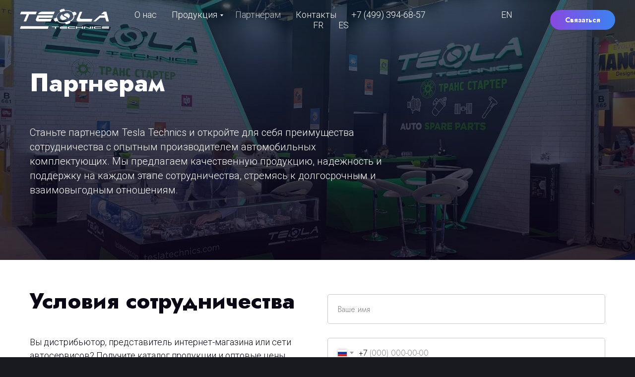

--- FILE ---
content_type: text/html; charset=UTF-8
request_url: https://teslatechnics.com/ru/partners
body_size: 23320
content:
<!DOCTYPE html> <html> <head> <meta charset="utf-8" /> <meta http-equiv="Content-Type" content="text/html; charset=utf-8" /> <meta name="viewport" content="width=device-width, initial-scale=1.0" /> <!--metatextblock--> <title>Условия партнерства</title> <meta property="og:url" content="https://teslatechnics.com/ru/partners" /> <meta property="og:title" content="Условия партнерства" /> <meta property="og:description" content="" /> <meta property="og:type" content="website" /> <meta property="og:image" content="https://static.tildacdn.com/tild3134-3635-4266-a638-396335653931/__.jpg" /> <link rel="canonical" href="https://teslatechnics.com/ru/partners"> <!--/metatextblock--> <meta name="format-detection" content="telephone=no" /> <meta http-equiv="x-dns-prefetch-control" content="on"> <link rel="dns-prefetch" href="https://ws.tildacdn.com"> <link rel="dns-prefetch" href="https://static.tildacdn.com"> <link rel="shortcut icon" href="https://static.tildacdn.com/tild3165-6332-4534-a532-353032313533/favicon.ico" type="image/x-icon" /> <!-- Assets --> <script src="https://neo.tildacdn.com/js/tilda-fallback-1.0.min.js" async charset="utf-8"></script> <link rel="stylesheet" href="https://static.tildacdn.com/css/tilda-grid-3.0.min.css" type="text/css" media="all" onerror="this.loaderr='y';"/> <link rel="stylesheet" href="https://static.tildacdn.com/ws/project6976043/tilda-blocks-page35626525.min.css?t=1753771149" type="text/css" media="all" onerror="this.loaderr='y';" /> <link rel="preconnect" href="https://fonts.gstatic.com"> <link href="https://fonts.googleapis.com/css2?family=Roboto:wght@300;400;500;700&subset=latin,cyrillic" rel="stylesheet"> <link rel="stylesheet" href="https://static.tildacdn.com/css/tilda-animation-2.0.min.css" type="text/css" media="all" onerror="this.loaderr='y';" /> <link rel="stylesheet" href="https://static.tildacdn.com/css/tilda-cards-1.0.min.css" type="text/css" media="all" onerror="this.loaderr='y';" /> <link rel="stylesheet" href="https://static.tildacdn.com/css/tilda-forms-1.0.min.css" type="text/css" media="all" onerror="this.loaderr='y';" /> <link rel="stylesheet" href="https://static.tildacdn.com/css/tilda-cover-1.0.min.css" type="text/css" media="all" onerror="this.loaderr='y';" /> <link rel="stylesheet" href="https://static.tildacdn.com/css/tilda-menusub-1.0.min.css" type="text/css" media="print" onload="this.media='all';" onerror="this.loaderr='y';" /> <noscript><link rel="stylesheet" href="https://static.tildacdn.com/css/tilda-menusub-1.0.min.css" type="text/css" media="all" /></noscript> <link rel="stylesheet" href="https://static.tildacdn.com/css/tilda-popup-1.1.min.css" type="text/css" media="print" onload="this.media='all';" onerror="this.loaderr='y';" /> <noscript><link rel="stylesheet" href="https://static.tildacdn.com/css/tilda-popup-1.1.min.css" type="text/css" media="all" /></noscript> <link rel="stylesheet" href="https://fonts.googleapis.com/css2?family=Jost:wght@300;700;800;900&display=swap" type="text/css" /> <link rel="stylesheet" type="text/css" href="/custom.css?t=1753771149"> <script nomodule src="https://static.tildacdn.com/js/tilda-polyfill-1.0.min.js" charset="utf-8"></script> <script type="text/javascript">function t_onReady(func) {if(document.readyState!='loading') {func();} else {document.addEventListener('DOMContentLoaded',func);}}
function t_onFuncLoad(funcName,okFunc,time) {if(typeof window[funcName]==='function') {okFunc();} else {setTimeout(function() {t_onFuncLoad(funcName,okFunc,time);},(time||100));}}function t_throttle(fn,threshhold,scope) {return function() {fn.apply(scope||this,arguments);};}function t396_initialScale(t){var e=document.getElementById("rec"+t);if(e){var r=e.querySelector(".t396__artboard");if(r){var a=document.documentElement.clientWidth,i=[],l,n=r.getAttribute("data-artboard-screens");if(n){n=n.split(",");for(var o=0;o<n.length;o++)i[o]=parseInt(n[o],10)}else i=[320,480,640,960,1200];for(var o=0;o<i.length;o++){var d=i[o];a>=d&&(l=d)}var c="edit"===window.allrecords.getAttribute("data-tilda-mode"),s="center"===t396_getFieldValue(r,"valign",l,i),g="grid"===t396_getFieldValue(r,"upscale",l,i),u=t396_getFieldValue(r,"height_vh",l,i),_=t396_getFieldValue(r,"height",l,i),f=!!window.opr&&!!window.opr.addons||!!window.opera||-1!==navigator.userAgent.indexOf(" OPR/");if(!c&&s&&!g&&!u&&_&&!f){var h=parseFloat((a/l).toFixed(3)),v=[r,r.querySelector(".t396__carrier"),r.querySelector(".t396__filter")],p=Math.floor(parseInt(_,10)*h)+"px",b;r.style.setProperty("--initial-scale-height",p);for(var o=0;o<v.length;o++)v[o].style.setProperty("height","var(--initial-scale-height)");t396_scaleInitial__getElementsToScale(r).forEach((function(t){t.style.zoom=h}))}}}}function t396_scaleInitial__getElementsToScale(t){return t?Array.prototype.slice.call(t.children).filter((function(t){return t&&(t.classList.contains("t396__elem")||t.classList.contains("t396__group"))})):[]}function t396_getFieldValue(t,e,r,a){var i,l=a[a.length-1];if(!(i=r===l?t.getAttribute("data-artboard-"+e):t.getAttribute("data-artboard-"+e+"-res-"+r)))for(var n=0;n<a.length;n++){var o=a[n];if(!(o<=r)&&(i=o===l?t.getAttribute("data-artboard-"+e):t.getAttribute("data-artboard-"+e+"-res-"+o)))break}return i}window.TN_SCALE_INITIAL_VER="1.0";</script> <script src="https://static.tildacdn.com/js/jquery-1.10.2.min.js" charset="utf-8" onerror="this.loaderr='y';"></script> <script src="https://static.tildacdn.com/js/tilda-scripts-3.0.min.js" charset="utf-8" defer onerror="this.loaderr='y';"></script> <script src="https://static.tildacdn.com/ws/project6976043/tilda-blocks-page35626525.min.js?t=1753771149" charset="utf-8" async onerror="this.loaderr='y';"></script> <script src="https://static.tildacdn.com/js/tilda-lazyload-1.0.min.js" charset="utf-8" async onerror="this.loaderr='y';"></script> <script src="https://static.tildacdn.com/js/tilda-animation-2.0.min.js" charset="utf-8" async onerror="this.loaderr='y';"></script> <script src="https://static.tildacdn.com/js/tilda-zero-1.1.min.js" charset="utf-8" async onerror="this.loaderr='y';"></script> <script src="https://static.tildacdn.com/js/tilda-cards-1.0.min.js" charset="utf-8" async onerror="this.loaderr='y';"></script> <script src="https://static.tildacdn.com/js/tilda-forms-1.0.min.js" charset="utf-8" async onerror="this.loaderr='y';"></script> <script src="https://static.tildacdn.com/js/tilda-cover-1.0.min.js" charset="utf-8" async onerror="this.loaderr='y';"></script> <script src="https://static.tildacdn.com/js/tilda-menusub-1.0.min.js" charset="utf-8" async onerror="this.loaderr='y';"></script> <script src="https://static.tildacdn.com/js/tilda-menu-1.0.min.js" charset="utf-8" async onerror="this.loaderr='y';"></script> <script src="https://static.tildacdn.com/js/tilda-submenublocks-1.0.min.js" charset="utf-8" async onerror="this.loaderr='y';"></script> <script src="https://static.tildacdn.com/js/tilda-popup-1.0.min.js" charset="utf-8" async onerror="this.loaderr='y';"></script> <script src="https://static.tildacdn.com/js/tilda-zero-forms-1.0.min.js" charset="utf-8" async onerror="this.loaderr='y';"></script> <script src="https://static.tildacdn.com/js/tilda-zero-scale-1.0.min.js" charset="utf-8" async onerror="this.loaderr='y';"></script> <script src="https://static.tildacdn.com/js/tilda-skiplink-1.0.min.js" charset="utf-8" async onerror="this.loaderr='y';"></script> <script src="https://static.tildacdn.com/js/tilda-events-1.0.min.js" charset="utf-8" async onerror="this.loaderr='y';"></script> <script type="text/javascript">window.dataLayer=window.dataLayer||[];</script> <script type="text/javascript">(function() {if((/bot|google|yandex|baidu|bing|msn|duckduckbot|teoma|slurp|crawler|spider|robot|crawling|facebook/i.test(navigator.userAgent))===false&&typeof(sessionStorage)!='undefined'&&sessionStorage.getItem('visited')!=='y'&&document.visibilityState){var style=document.createElement('style');style.type='text/css';style.innerHTML='@media screen and (min-width: 980px) {.t-records {opacity: 0;}.t-records_animated {-webkit-transition: opacity ease-in-out .2s;-moz-transition: opacity ease-in-out .2s;-o-transition: opacity ease-in-out .2s;transition: opacity ease-in-out .2s;}.t-records.t-records_visible {opacity: 1;}}';document.getElementsByTagName('head')[0].appendChild(style);function t_setvisRecs(){var alr=document.querySelectorAll('.t-records');Array.prototype.forEach.call(alr,function(el) {el.classList.add("t-records_animated");});setTimeout(function() {Array.prototype.forEach.call(alr,function(el) {el.classList.add("t-records_visible");});sessionStorage.setItem("visited","y");},400);}
document.addEventListener('DOMContentLoaded',t_setvisRecs);}})();</script></head> <body class="t-body" style="margin:0;"> <!--allrecords--> <div id="allrecords" class="t-records" data-hook="blocks-collection-content-node" data-tilda-project-id="6976043" data-tilda-page-id="35626525" data-tilda-page-alias="ru/partners" data-tilda-formskey="927f0406140d78a2b2ce158686976043" data-tilda-lazy="yes" data-tilda-root-zone="com" data-tilda-project-country="RU"> <!--header--> <header id="t-header" class="t-records" data-hook="blocks-collection-content-node" data-tilda-project-id="6976043" data-tilda-page-id="35219719" data-tilda-formskey="927f0406140d78a2b2ce158686976043" data-tilda-lazy="yes" data-tilda-root-zone="com" data-tilda-project-country="RU"> <div id="rec569030877" class="r t-rec" style=" " data-animationappear="off" data-record-type="131"> <!-- T123 --> <div class="t123"> <div class="t-container_100 "> <div class="t-width t-width_100 "> <!-- nominify begin --> <!--!ANNEXX!--><!--!ANX825-1!--!><!--![{"id":"","data":""},{"id":"anxcommentblock","data":""},{"id":"opennewpage","data":"false"}]!--> <script> (function() { document.body.insertAdjacentHTML('beforeend','<style id="annexxsecondmenulink">.t-menu__link-item, .t966__menu-item-title {display: none;}</style>'); document.addEventListener('DOMContentLoaded', function() { let isMobile = (function() { let ua = navigator.userAgent; if(/Android|webOS|iPhone|iPad|iPod|BlackBerry|IEMobile|Opera Mini/i.test(ua) || (!/windows/i.test(ua) && /safari/i.test(ua) && navigator.maxTouchPoints > 1)) return true; else return false; }()); setTimeout(function() { document.querySelectorAll('.t-menu__link-item, [data-tooltip-menu-id], .t966__menu-item-title').forEach(function(e) { if (/__/.test(e.getAttribute('href'))) { let link = e.getAttribute('href').split('__')[1], symbolopenpage = link.slice(-1) === '*' ? true : false; link = link.replace(/\*/g,''); if (!isMobile) { e.style.cursor = 'pointer'; e.addEventListener('click', e => { e.preventDefault(); if (false) { if (!symbolopenpage) window.open(link); else window.open(link,'_self'); } else { if (!symbolopenpage) window.open(link,'_self'); else window.open(link); } }) } let anchor = e.getAttribute('href').split('__')[0]; document.querySelectorAll('div[data-tooltip-hook="' + e.getAttribute('href') + '"]').forEach(e => { e.setAttribute('data-tooltip-hook', anchor); }); e.setAttribute('href', anchor); } else if (/__/.test(e.textContent)) { let link = e.textContent.split('__')[1], symbolopenpage = link.slice(-1) === '*' ? true : false; link = link.replace(/\*/g,''); if (!isMobile) { e.style.cursor = 'pointer'; e.addEventListener('click', e => { e.preventDefault(); if (false) { if (!symbolopenpage) window.open(link); else window.open(link,'_self'); } else { if (!symbolopenpage) window.open(link,'_self'); else window.open(link); } }) } if (e.querySelector('.t978__link-inner')) { e.querySelector('.t978__link-inner').childNodes.forEach(e => { if (e.nodeType === 3) e.textContent = e.textContent.split('__')[0]; }); } else { e.childNodes.forEach(e => { if (e.nodeType === 3) e.textContent = e.textContent.split('__')[0]; }); } } }); document.getElementById('annexxsecondmenulink').remove(); },500); setTimeout(function() { if (document.getElementById('annexxsecondmenulink')) document.getElementById('annexxsecondmenulink').remove(); },10e3); }); }()); </script> <!-- nominify end --> </div> </div> </div> </div> <div id="rec569032096" class="r t-rec" style=" " data-animationappear="off" data-record-type="602"> <!-- T602 --> <div class="t602"> <div class="t602__indicator" style="background:#8a47e0;height:3px;"></div> </div> <script>t_onReady(function() {t_onFuncLoad('t602_init',function() {t602_init('569032096');});});</script> </div> <div id="rec569031016" class="r t-rec t-rec_pb_0 t-screenmin-1200px" style="padding-bottom:0px; " data-animationappear="off" data-record-type="257" data-screen-min="1200px"> <!-- T228 --> <div id="nav569031016marker"></div> <div id="nav569031016" class="t228 t228__positionfixed " style="background-color: rgba(22,22,28,0.0); height:80px; " data-bgcolor-hex="#16161c" data-bgcolor-rgba="rgba(22,22,28,0.0)" data-navmarker="nav569031016marker" data-appearoffset="" data-bgopacity-two="100" data-menushadow="" data-menushadow-css="" data-bgopacity="0.0" data-bgcolor-rgba-afterscroll="rgba(22,22,28,1)" data-menu-items-align="center" data-menu="yes"> <div class="t228__maincontainer " style="height:80px;"> <div class="t228__padding40px"></div> <div class="t228__leftside"> <div class="t228__leftcontainer"> <a href="/ru" class="t228__imgwrapper"> <img class="t228__imglogo t228__imglogomobile"
src="https://static.tildacdn.com/tild6639-6138-4538-b937-366263346238/logo.svg"
imgfield="img"
style="max-width: 180px; width: 180px; min-width: 180px; height: auto; display: block;"
alt="Tesla Technics"> </a> </div> </div> <div class="t228__centerside "> <nav class="t228__centercontainer"> <ul role="list" class="t228__list t-menu__list t228__list_hidden"> <li class="t228__list_item"
style="padding:0 15px 0 0;"> <a class="t-menu__link-item"
href="/ru/about" data-menu-submenu-hook="" data-menu-item-number="1">
О нас
</a> </li> <li class="t228__list_item"
style="padding:0 15px;"> <a class="t-menu__link-item"
href="#submenu:catalogru" data-menu-submenu-hook="" data-menu-item-number="2">
Продукция__/ru/catalog
</a> </li> <li class="t228__list_item"
style="padding:0 15px;"> <a class="t-menu__link-item"
href="/ru/partners" data-menu-submenu-hook="" data-menu-item-number="3">
Партнерам
</a> </li> <li class="t228__list_item"
style="padding:0 15px;"> <a class="t-menu__link-item"
href="/ru/contacts" data-menu-submenu-hook="" data-menu-item-number="4">
Контакты
</a> </li> <li class="t228__list_item"
style="padding:0 15px;"> <a class="t-menu__link-item"
href="tel:+74993946857" data-menu-submenu-hook="" data-menu-item-number="5">
+7 (499) 394-68-57
</a> </li> <li class="t228__list_item"
style="padding:0 15px;"> <a class="t-menu__link-item"
href="/" data-menu-submenu-hook="" data-menu-item-number="6">
EN
</a> </li> <li class="t228__list_item"
style="padding:0 15px;"> <a class="t-menu__link-item"
href="/fr" data-menu-submenu-hook="" data-menu-item-number="7">
FR
</a> </li> <li class="t228__list_item"
style="padding:0 0 0 15px;"> <a class="t-menu__link-item"
href="https://teslatechnics.es/"
target="_blank" data-menu-submenu-hook="" data-menu-item-number="8">
ES
</a> </li> </ul> </nav> </div> <div class="t228__rightside"> <div class="t228__rightcontainer"> <div class="t228__right_buttons"> <div class="t228__right_buttons_wrap"> <div class="t228__right_buttons_but"> <a href="#popup:call" target="" class="t-btn t-btn_md " style="color:#ffffff;background-color:#0a6ce8;border-radius:20px; -moz-border-radius:20px; -webkit-border-radius:20px;" data-buttonfieldset="button">
Связаться
</a> </div> </div> </div> </div> </div> <div class="t228__padding40px"></div> </div> </div> <style>@media screen and (max-width:980px){#rec569031016 .t228__leftcontainer{padding:20px;}#rec569031016 .t228__imglogo{padding:20px 0;}#rec569031016 .t228{position:static;}}</style> <script>window.addEventListener('load',function() {t_onFuncLoad('t228_setWidth',function() {t228_setWidth('569031016');});});window.addEventListener('resize',t_throttle(function() {t_onFuncLoad('t228_setWidth',function() {t228_setWidth('569031016');});t_onFuncLoad('t_menu__setBGcolor',function() {t_menu__setBGcolor('569031016','.t228');});}));t_onReady(function() {t_onFuncLoad('t_menu__highlightActiveLinks',function() {t_menu__highlightActiveLinks('.t228__list_item a');});t_onFuncLoad('t_menu__findAnchorLinks',function() {t_menu__findAnchorLinks('569031016','.t228__list_item a');});t_onFuncLoad('t228__init',function() {t228__init('569031016');});t_onFuncLoad('t_menu__setBGcolor',function() {t_menu__setBGcolor('569031016','.t228');});t_onFuncLoad('t_menu__interactFromKeyboard',function() {t_menu__interactFromKeyboard('569031016');});t_onFuncLoad('t228_setWidth',function() {t228_setWidth('569031016');});t_onFuncLoad('t_menu__changeBgOpacity',function() {t_menu__changeBgOpacity('569031016','.t228');window.addEventListener('scroll',t_throttle(function() {t_menu__changeBgOpacity('569031016','.t228');}));});});</script> <!--[if IE 8]> <style>#rec569031016 .t228{filter:progid:DXImageTransform.Microsoft.gradient(startColorStr='#D916161c',endColorstr='#D916161c');}</style> <![endif]--> <style>@media (hover:hover),(min-width:0\0) {#rec569031016 .t-btn:not(.t-animate_no-hover):hover {background-color:#4f1010 !important;}#rec569031016 .t-btn:not(.t-animate_no-hover):focus-visible {background-color:#4f1010 !important;}#rec569031016 .t-btn:not(.t-animate_no-hover) {transition-property:background-color,color,border-color,box-shadow;transition-duration:0.2s;transition-timing-function:ease-in-out;}}</style> <style>#rec569031016 .t-menu__link-item{}@supports (overflow:-webkit-marquee) and (justify-content:inherit){#rec569031016 .t-menu__link-item,#rec569031016 .t-menu__link-item.t-active{opacity:1 !important;}}</style> <style> #rec569031016 a.t-menusub__link-item{font-size:15px;font-weight:400;font-family:'Roboto';}</style> <style> #rec569031016 .t228__leftcontainer a{color:#ffffff;}#rec569031016 a.t-menu__link-item{font-size:18px;color:#ffffff;font-weight:300;font-family:'Roboto';}#rec569031016 .t228__right_langs_lang a{font-size:18px;color:#ffffff;font-weight:300;font-family:'Roboto';}#rec569031016 .t228__right_descr{color:#ffffff;font-family:'Roboto';}</style> <style> #rec569031016 .t228__logo{color:#ffffff;}</style> </div> <div id="rec569031143" class="r t-rec t-screenmax-1200px" style=" " data-animationappear="off" data-record-type="309" data-screen-max="1200px"> <!-- T280 --> <div id="nav569031143marker"></div> <div id="nav569031143" data-full-submenu-mob="y" class="t280 " data-menu="yes" data-appearoffset=""> <div class="t280__container t280__positionfixed" style=""> <div class="t280__container__bg" style="background-color: rgba(11,6,20,0.0);" data-bgcolor-hex="#0b0614" data-bgcolor-rgba="rgba(11,6,20,0.0)" data-navmarker="nav569031143marker" data-appearoffset="" data-bgopacity="0.0" data-bgcolor-rgba-afterscroll="rgba(11,6,20,1)" data-bgopacity2="1" data-menushadow="" data-menushadow-css=""></div> <div class="t280__menu__content "> <div class="t280__logo__container" style="min-height:80px;"> <div class="t280__logo__content"> <a class="t280__logo" href="/ru"> <img class="t280__logo__img"
src="https://static.tildacdn.com/tild6138-3039-4332-b566-616237653966/logo.svg"
imgfield="img"
style="height: 40px;"
alt="TESLA&amp;nbsp;TECHNICS"> </a> </div> </div> <button type="button"
class="t-menuburger t-menuburger_second "
aria-label="Навигационное меню"
aria-expanded="false"> <span style="background-color:#0a6ce8;"></span> <span style="background-color:#0a6ce8;"></span> <span style="background-color:#0a6ce8;"></span> <span style="background-color:#0a6ce8;"></span> </button> <script>function t_menuburger_init(recid) {var rec=document.querySelector('#rec' + recid);if(!rec) return;var burger=rec.querySelector('.t-menuburger');if(!burger) return;var isSecondStyle=burger.classList.contains('t-menuburger_second');if(isSecondStyle&&!window.isMobile&&!('ontouchend' in document)) {burger.addEventListener('mouseenter',function() {if(burger.classList.contains('t-menuburger-opened')) return;burger.classList.remove('t-menuburger-unhovered');burger.classList.add('t-menuburger-hovered');});burger.addEventListener('mouseleave',function() {if(burger.classList.contains('t-menuburger-opened')) return;burger.classList.remove('t-menuburger-hovered');burger.classList.add('t-menuburger-unhovered');setTimeout(function() {burger.classList.remove('t-menuburger-unhovered');},300);});}
burger.addEventListener('click',function() {if(!burger.closest('.tmenu-mobile')&&!burger.closest('.t450__burger_container')&&!burger.closest('.t466__container')&&!burger.closest('.t204__burger')&&!burger.closest('.t199__js__menu-toggler')) {burger.classList.toggle('t-menuburger-opened');burger.classList.remove('t-menuburger-unhovered');}});var menu=rec.querySelector('[data-menu="yes"]');if(!menu) return;var menuLinks=menu.querySelectorAll('.t-menu__link-item');var submenuClassList=['t978__menu-link_hook','t978__tm-link','t966__tm-link','t794__tm-link','t-menusub__target-link'];Array.prototype.forEach.call(menuLinks,function(link) {link.addEventListener('click',function() {var isSubmenuHook=submenuClassList.some(function(submenuClass) {return link.classList.contains(submenuClass);});if(isSubmenuHook) return;burger.classList.remove('t-menuburger-opened');});});menu.addEventListener('clickedAnchorInTooltipMenu',function() {burger.classList.remove('t-menuburger-opened');});}
t_onReady(function() {t_onFuncLoad('t_menuburger_init',function(){t_menuburger_init('569031143');});});</script> <style>.t-menuburger{position:relative;flex-shrink:0;width:28px;height:20px;padding:0;border:none;background-color:transparent;outline:none;-webkit-transform:rotate(0deg);transform:rotate(0deg);transition:transform .5s ease-in-out;cursor:pointer;z-index:999;}.t-menuburger span{display:block;position:absolute;width:100%;opacity:1;left:0;-webkit-transform:rotate(0deg);transform:rotate(0deg);transition:.25s ease-in-out;height:3px;background-color:#000;}.t-menuburger span:nth-child(1){top:0px;}.t-menuburger span:nth-child(2),.t-menuburger span:nth-child(3){top:8px;}.t-menuburger span:nth-child(4){top:16px;}.t-menuburger__big{width:42px;height:32px;}.t-menuburger__big span{height:5px;}.t-menuburger__big span:nth-child(2),.t-menuburger__big span:nth-child(3){top:13px;}.t-menuburger__big span:nth-child(4){top:26px;}.t-menuburger__small{width:22px;height:14px;}.t-menuburger__small span{height:2px;}.t-menuburger__small span:nth-child(2),.t-menuburger__small span:nth-child(3){top:6px;}.t-menuburger__small span:nth-child(4){top:12px;}.t-menuburger-opened span:nth-child(1){top:8px;width:0%;left:50%;}.t-menuburger-opened span:nth-child(2){-webkit-transform:rotate(45deg);transform:rotate(45deg);}.t-menuburger-opened span:nth-child(3){-webkit-transform:rotate(-45deg);transform:rotate(-45deg);}.t-menuburger-opened span:nth-child(4){top:8px;width:0%;left:50%;}.t-menuburger-opened.t-menuburger__big span:nth-child(1){top:6px;}.t-menuburger-opened.t-menuburger__big span:nth-child(4){top:18px;}.t-menuburger-opened.t-menuburger__small span:nth-child(1),.t-menuburger-opened.t-menuburger__small span:nth-child(4){top:6px;}@media (hover),(min-width:0\0){.t-menuburger_first:hover span:nth-child(1){transform:translateY(1px);}.t-menuburger_first:hover span:nth-child(4){transform:translateY(-1px);}.t-menuburger_first.t-menuburger__big:hover span:nth-child(1){transform:translateY(3px);}.t-menuburger_first.t-menuburger__big:hover span:nth-child(4){transform:translateY(-3px);}}.t-menuburger_second span:nth-child(2),.t-menuburger_second span:nth-child(3){width:80%;left:20%;right:0;}@media (hover),(min-width:0\0){.t-menuburger_second.t-menuburger-hovered span:nth-child(2),.t-menuburger_second.t-menuburger-hovered span:nth-child(3){animation:t-menuburger-anim 0.3s ease-out normal forwards;}.t-menuburger_second.t-menuburger-unhovered span:nth-child(2),.t-menuburger_second.t-menuburger-unhovered span:nth-child(3){animation:t-menuburger-anim2 0.3s ease-out normal forwards;}}.t-menuburger_second.t-menuburger-opened span:nth-child(2),.t-menuburger_second.t-menuburger-opened span:nth-child(3){left:0;right:0;width:100%!important;}.t-menuburger_third span:nth-child(4){width:70%;left:unset;right:0;}@media (hover),(min-width:0\0){.t-menuburger_third:not(.t-menuburger-opened):hover span:nth-child(4){width:100%;}}.t-menuburger_third.t-menuburger-opened span:nth-child(4){width:0!important;right:50%;}.t-menuburger_fourth{height:12px;}.t-menuburger_fourth.t-menuburger__small{height:8px;}.t-menuburger_fourth.t-menuburger__big{height:18px;}.t-menuburger_fourth span:nth-child(2),.t-menuburger_fourth span:nth-child(3){top:4px;opacity:0;}.t-menuburger_fourth span:nth-child(4){top:8px;}.t-menuburger_fourth.t-menuburger__small span:nth-child(2),.t-menuburger_fourth.t-menuburger__small span:nth-child(3){top:3px;}.t-menuburger_fourth.t-menuburger__small span:nth-child(4){top:6px;}.t-menuburger_fourth.t-menuburger__small span:nth-child(2),.t-menuburger_fourth.t-menuburger__small span:nth-child(3){top:3px;}.t-menuburger_fourth.t-menuburger__small span:nth-child(4){top:6px;}.t-menuburger_fourth.t-menuburger__big span:nth-child(2),.t-menuburger_fourth.t-menuburger__big span:nth-child(3){top:6px;}.t-menuburger_fourth.t-menuburger__big span:nth-child(4){top:12px;}@media (hover),(min-width:0\0){.t-menuburger_fourth:not(.t-menuburger-opened):hover span:nth-child(1){transform:translateY(1px);}.t-menuburger_fourth:not(.t-menuburger-opened):hover span:nth-child(4){transform:translateY(-1px);}.t-menuburger_fourth.t-menuburger__big:not(.t-menuburger-opened):hover span:nth-child(1){transform:translateY(3px);}.t-menuburger_fourth.t-menuburger__big:not(.t-menuburger-opened):hover span:nth-child(4){transform:translateY(-3px);}}.t-menuburger_fourth.t-menuburger-opened span:nth-child(1),.t-menuburger_fourth.t-menuburger-opened span:nth-child(4){top:4px;}.t-menuburger_fourth.t-menuburger-opened span:nth-child(2),.t-menuburger_fourth.t-menuburger-opened span:nth-child(3){opacity:1;}@keyframes t-menuburger-anim{0%{width:80%;left:20%;right:0;}50%{width:100%;left:0;right:0;}100%{width:80%;left:0;right:20%;}}@keyframes t-menuburger-anim2{0%{width:80%;left:0;}50%{width:100%;right:0;left:0;}100%{width:80%;left:20%;right:0;}}</style> </div> </div> <div class="t280__menu__wrapper "> <div class="t280__menu__bg" style="background-color:#ffffff; opacity:1;"></div> <div class="t280__menu__container"> <nav class="t280__menu t-width t-width_6"> <ul role="list" class="t280__list t-menu__list"> <li class="t280__menu__item"> <a class="t280__menu__link t-title t-title_xl t-menu__link-item"
href="/ru/about" data-menu-submenu-hook="">
О нас
</a> </li> <li class="t280__menu__item"> <a class="t280__menu__link t-title t-title_xl t-menu__link-item t280__menu__link_submenu"
href=""
aria-expanded="false" role="button" data-menu-submenu-hook="link_sub2_569031143">
Продукция
</a> </li> <div class="t-menusub" data-submenu-hook="link_sub2_569031143" data-submenu-margin="15px" data-add-submenu-arrow="on"> <div class="t-menusub__menu"> <div class="t-menusub__content"> <ul role="list" class="t-menusub__list"> <li class="t-menusub__list-item t-name t-name_xs"> <a class="t-menusub__link-item t-name t-name_xs"
href="/ru/catalog" data-menu-item-number="2">Продукция</a> </li> <li class="t-menusub__list-item t-name t-name_xs"> <a class="t-menusub__link-item t-name t-name_xs"
href="/ru/starter" data-menu-item-number="2">Стартеры</a> </li> <li class="t-menusub__list-item t-name t-name_xs"> <a class="t-menusub__link-item t-name t-name_xs"
href="/ru/generator" data-menu-item-number="2">Генераторы</a> </li> <li class="t-menusub__list-item t-name t-name_xs"> <a class="t-menusub__link-item t-name t-name_xs"
href="/ru/motor" data-menu-item-number="2">Моторы отопителей</a> </li> <li class="t-menusub__list-item t-name t-name_xs"> <a class="t-menusub__link-item t-name t-name_xs"
href="/ru/komplektuyushchiye" data-menu-item-number="2">Комплектующие</a> </li> <li class="t-menusub__list-item t-name t-name_xs"> <a class="t-menusub__link-item t-name t-name_xs"
href="/ru/filtr" data-menu-item-number="2">Фильтры</a> </li> <li class="t-menusub__list-item t-name t-name_xs"> <a class="t-menusub__link-item t-name t-name_xs"
href="/ru/truck" data-menu-item-number="2">TRUCK</a> </li> </ul> </div> </div> </div> <li class="t280__menu__item"> <a class="t280__menu__link t-title t-title_xl t-menu__link-item"
href="/ru/partners" data-menu-submenu-hook="">
Партнерам
</a> </li> <li class="t280__menu__item"> <a class="t280__menu__link t-title t-title_xl t-menu__link-item"
href="/ru/contacts" data-menu-submenu-hook="">
Контакты
</a> </li> <li class="t280__menu__item"> <a class="t280__menu__link t-title t-title_xl t-menu__link-item"
href="tel:+74993946857" data-menu-submenu-hook="">
+7 (499) 394-68-57
</a> </li> <li class="t280__menu__item"> <a class="t280__menu__link t-title t-title_xl t-menu__link-item"
href="#popup:call" data-menu-submenu-hook="">
Cвязаться с нами
</a> </li> <li class="t280__menu__item"> <a class="t280__menu__link t-title t-title_xl t-menu__link-item"
href="/" data-menu-submenu-hook="">
EN
</a> </li> <li class="t280__menu__item"> <a class="t280__menu__link t-title t-title_xl t-menu__link-item"
href="/fr" data-menu-submenu-hook="">
FR
</a> </li> <li class="t280__menu__item"> <a class="t280__menu__link t-title t-title_xl t-menu__link-item"
href="https://teslatechnics.es/"
target="_blank" data-menu-submenu-hook="">
ES
</a> </li> </ul> </nav> </div> </div> </div> <style>@media screen and (max-width:980px){#rec569031143 .t280__main_opened .t280__menu__content{background-color:#ffffff!important;opacity:1!important;}}</style> <script>t_onReady(function() {t_onFuncLoad('t280_showMenu',function() {t280_showMenu('569031143');});t_onFuncLoad('t280_changeSize',function() {t280_changeSize('569031143');});t_onFuncLoad('t280_highlight',function() {t280_highlight();});});t_onFuncLoad('t280_changeSize',function(){window.addEventListener('resize',t_throttle(function() {t280_changeSize('569031143');}));});t_onReady(function() {t_onFuncLoad('t280_changeBgOpacityMenu',function(){t280_changeBgOpacityMenu('569031143');window.addEventListener('scroll',t_throttle(function(){t280_changeBgOpacityMenu('569031143');}));});});</script> <style>#rec569031143 .t-menu__link-item{-webkit-transition:color 0.3s ease-in-out,opacity 0.3s ease-in-out;transition:color 0.3s ease-in-out,opacity 0.3s ease-in-out;}#rec569031143 .t-menu__link-item.t-active:not(.t978__menu-link){color:#0b0614 !important;}#rec569031143 .t-menu__link-item:not(.t-active):not(.tooltipstered):hover{color:#0b0614 !important;}#rec569031143 .t-menu__link-item:not(.t-active):not(.tooltipstered):focus-visible{color:#0b0614 !important;}@supports (overflow:-webkit-marquee) and (justify-content:inherit){#rec569031143 .t-menu__link-item,#rec569031143 .t-menu__link-item.t-active{opacity:1 !important;}}</style> <script>t_onReady(function() {setTimeout(function(){t_onFuncLoad('t_menusub_init',function() {t_menusub_init('569031143');});},500);});</script> <style>#rec569031143 .t-menusub__link-item{-webkit-transition:color 0.3s ease-in-out,opacity 0.3s ease-in-out;transition:color 0.3s ease-in-out,opacity 0.3s ease-in-out;}#rec569031143 .t-menusub__link-item.t-active{color:#0b0614 !important;}#rec569031143 .t-menusub__link-item:not(.t-active):not(.tooltipstered):hover{color:#0b0614 !important;}@supports (overflow:-webkit-marquee) and (justify-content:inherit){#rec569031143 .t-menusub__link-item,#rec569031143 .t-menusub__link-item.t-active{opacity:1 !important;}}@media screen and (max-width:980px){#rec569031143 .t-menusub__menu .t-menusub__link-item{color:#0b0614 !important;}#rec569031143 .t-menusub__menu .t-menusub__link-item.t-active{color:#0b0614 !important;}}@media screen and (min-width:981px){#rec569031143 .t-menusub__menu{background-color:#ffffff;text-align:left;max-width:300px;}}#rec569031143 .t-menusub__menu_top:after{border-top-color:#ffffff;}#rec569031143 .t-menusub__menu_bottom:after{border-bottom-color:#ffffff;}</style> <style> #rec569031143 a.t-menusub__link-item{font-size:19px;color:#0b0614;font-weight:400;font-family:'Roboto';}</style> <style> #rec569031143 .t280__logo__content .t-title{font-size:18px;color:#000000;font-weight:500;text-transform:uppercase;letter-spacing:2px;}#rec569031143 a.t280__menu__link{font-size:20px;color:#0b0614;font-weight:400;font-family:'Roboto';}#rec569031143 .t280__descr{font-size:20px;}</style> <style> #rec569031143 .t280__logo{font-size:18px;color:#000000;font-weight:500;text-transform:uppercase;letter-spacing:2px;}</style> <!--[if IE 8]> <style>#rec569031143 .t280__container__bg{filter:progid:DXImageTransform.Microsoft.gradient(startColorStr='#D90b0614',endColorstr='#D90b0614');}</style> <![endif]--> </div> <div id="rec569031305" class="r t-rec" style=" " data-animationappear="off" data-record-type="674"> <!-- T674 --> <div class="t674"> <div
class="t674__cover t674__cover_fixed"
id="recorddiv569031305"
itemscope itemtype="http://schema.org/ImageObject"> <div 
class="t674__cover-carrier t-bgimg" data-original="https://static.tildacdn.com/tild3364-6664-4537-a665-316539623539/_mesh.svg"
style="background-image:url(https://static.tildacdn.com/tild3364-6664-4537-a665-316539623539/_mesh.svg)"></div> <meta itemprop="image" content="https://static.tildacdn.com/tild3364-6664-4537-a665-316539623539/_mesh.svg"> </div> <style>body {background-color:#191920 !important;;position:relative;z-index:0;}#allrecords {background-color:transparent !important;}#rec569031305 .t674__cover {display:block;}#rec569031305 .t674__cover-carrier {opacity:0;}#rec569031305 .t674__cover-carrier.loaded {opacity:1;}</style> </div> <script>(function() {var isSafariOnIOS=!!navigator.userAgent.match(/iP(hone|od|ad)/)&&navigator.userAgent.match(/WebKit/i)&&!navigator.userAgent.match(/CriOS/i)&&!navigator.userAgent.match(/FxiOS/i);if(!isSafariOnIOS) return;var recid='rec569031305';var rec=document.getElementById(recid);if(!rec) return;rec.classList.add('safari');})();</script> </div> <div id="rec569035316" class="r t-rec" style=" " data-animationappear="off" data-record-type="131"> <!-- T123 --> <div class="t123"> <div class="t-container_100 "> <div class="t-width t-width_100 "> <!-- nominify begin --> <style>
.t228__list_item:nth-child(6) {
margin-left: 15%;
}

.t228__centerside .t-menu__link-item:hover { border-bottom: solid #8a47e0 3px; }



.t280__menu__item:nth-child(6) {
margin-top: 50px;
}

div[class="t-heading t-heading_lg t-animate t-animate_started"] 
{
    background: linear-gradient(0deg, rgba(255, 255, 255, 0.2), rgba(255, 255, 255, 0.2)), linear-gradient(94.34deg, #006AEF 4.01%, #7413D6 31.5%)!important;
    -webkit-background-clip: text !important;
    -webkit-text-fill-color: transparent !important;
    
}

@media screen and (max-width: 640px)
.t-heading_lg {
    font-size: 32px;
    background: linear-gradient(0deg, rgba(255, 255, 255, 0.2), rgba(255, 255, 255, 0.2)), linear-gradient(94.34deg, #006AEF 4.01%, #7413D6 31.5%)!important;
    -webkit-background-clip: text !important;
    -webkit-text-fill-color: transparent !important;
}
@media screen and (max-width: 1200px)
.t-heading_lg {
font-size: 340px;
    background: linear-gradient(0deg, rgba(255, 255, 255, 0.2), rgba(255, 255, 255, 0.2)), linear-gradient(94.34deg, #006AEF 4.01%, #7413D6 31.5%)!important;
    -webkit-background-clip: text !important;
    -webkit-text-fill-color: transparent !important;
    
}

.t-heading_lg {
    font-size: 36px;
background: linear-gradient(0deg, rgba(255, 255, 255, 0.2), rgba(255, 255, 255, 0.2)), linear-gradient(94.34deg, #006AEF 4.01%, #7413D6 31.5%)!important;
    -webkit-background-clip: text !important;
    -webkit-text-fill-color: transparent !important;
    
}

.t-descr_xxs {
    font-size: 17px !important;
} 

.t997__cards-wrapper {
    margin-bottom: 10px;
}


.t-title_md {
    font-size: 36px !important;
    line-height: 1.23;
}

@media screen and (max-width: 640px)
.t-title_md {
    font-size: 35px !important;
}
@media screen and (max-width: 1200px)
.t-title_md {
    font-size: 40px !important;
}
#rec571244226 .t397 .t-align_left .t397__tab_active:after {
    
    background: none !important;
}
 .t966__menu-item-title:hover{
    border-bottom: 3px solid #1f5bff;

} 
</style> <!-- nominify end --> </div> </div> </div> </div> <div id="rec582369243" class="r t-rec" style=" " data-animationappear="off" data-record-type="966"> <!-- T966 --> <div class="t966" data-tooltip-hook="#submenu:catalogru" data-tooltip-margin="-3px" data-add-arrow="on"> <div class="t966__tooltip-menu" data-style-from-rec="582369243"> <div class="t966__content"> <div class="t966__menu-list" role="menu" aria-label=""> <div class="t966__menu-item-wrapper t-submenublocks__item"> <a class="t966__menu-link"
href="/ru/starter"
role="menuitem"
style="display:block;" data-menu-item-number="1"> <div class="t966__menu-item"> <div class="t966__menu-item-icon-wrapper"> <div class="t966__menu-item-icon t-bgimg" bgimgfield="li_img__1682081114222" data-original="https://static.tildacdn.com/tild3138-3639-4936-b538-393334636232/4-min.png" style="background-image: url('https://thb.tildacdn.com/tild3138-3639-4936-b538-393334636232/-/resizeb/20x/4-min.png');"></div> </div> <div class="t966__menu-item-text"> <div class="t966__menu-item-title t966__typo__menu_582369243 t-name" data-redactor-nohref="yes" style="color:#ffffff;font-size:17px;font-weight:300;font-family:'Roboto';" field="li_title__1682081114222"><div style="line-height: 46px;" data-customstyle="yes">Стартеры</div></div> <div class="t966__menu-item-desc t966__typo__subtitle_582369243 t-descr" data-redactor-nohref="yes" style="opacity:1;" field="li_descr__1682081114222"><div style="font-size: 18px; line-height: 68px;" data-customstyle="yes"></div></div> </div> </div> </a> </div> <div class="t966__menu-item-wrapper t-submenublocks__item"> <a class="t966__menu-link"
href="/ru/generator"
role="menuitem"
style="display:block;" data-menu-item-number="2"> <div class="t966__menu-item"> <div class="t966__menu-item-icon-wrapper"> <div class="t966__menu-item-icon t-bgimg" bgimgfield="li_img__1682081127387" data-original="https://static.tildacdn.com/tild3632-6238-4563-b731-363537303534/1-min.png" style="background-image: url('https://thb.tildacdn.com/tild3632-6238-4563-b731-363537303534/-/resizeb/20x/1-min.png');"></div> </div> <div class="t966__menu-item-text"> <div class="t966__menu-item-title t966__typo__menu_582369243 t-name" data-redactor-nohref="yes" style="color:#ffffff;font-size:17px;font-weight:300;font-family:'Roboto';" field="li_title__1682081127387"><div style="line-height:46px;" data-customstyle="yes">Генераторы</div></div> <div class="t966__menu-item-desc t966__typo__subtitle_582369243 t-descr" data-redactor-nohref="yes" style="opacity:1;" field="li_descr__1682081127387"></div> </div> </div> </a> </div> <div class="t966__menu-item-wrapper t-submenublocks__item"> <a class="t966__menu-link"
href="/ru/motor"
role="menuitem"
style="display:block;" data-menu-item-number="3"> <div class="t966__menu-item"> <div class="t966__menu-item-icon-wrapper"> <div class="t966__menu-item-icon t-bgimg" bgimgfield="li_img__1682081152023" data-original="https://static.tildacdn.com/tild6333-3532-4736-b332-306538633165/5-min.png" style="background-image: url('https://thb.tildacdn.com/tild6333-3532-4736-b332-306538633165/-/resizeb/20x/5-min.png');"></div> </div> <div class="t966__menu-item-text"> <div class="t966__menu-item-title t966__typo__menu_582369243 t-name" data-redactor-nohref="yes" style="color:#ffffff;font-size:17px;font-weight:300;font-family:'Roboto';" field="li_title__1682081152023"><div style="line-height:46px;" data-customstyle="yes">Моторы отопителей</div></div> <div class="t966__menu-item-desc t966__typo__subtitle_582369243 t-descr" data-redactor-nohref="yes" style="opacity:1;" field="li_descr__1682081152023"></div> </div> </div> </a> </div> <div class="t966__menu-item-wrapper t-submenublocks__item"> <a class="t966__menu-link"
href="/ru/komplektuyushchiye"
role="menuitem"
style="display:block;" data-menu-item-number="4"> <div class="t966__menu-item"> <div class="t966__menu-item-icon-wrapper"> <div class="t966__menu-item-icon t-bgimg" bgimgfield="li_img__1682081171504" data-original="https://static.tildacdn.com/tild3935-3937-4632-b865-303531316237/Mask_group.png" style="background-image: url('https://thb.tildacdn.com/tild3935-3937-4632-b865-303531316237/-/resizeb/20x/Mask_group.png');"></div> </div> <div class="t966__menu-item-text"> <div class="t966__menu-item-title t966__typo__menu_582369243 t-name" data-redactor-nohref="yes" style="color:#ffffff;font-size:17px;font-weight:300;font-family:'Roboto';" field="li_title__1682081171504"><div style="line-height:46px;" data-customstyle="yes">Комплектующие</div></div> <div class="t966__menu-item-desc t966__typo__subtitle_582369243 t-descr" data-redactor-nohref="yes" style="opacity:1;" field="li_descr__1682081171504"></div> </div> </div> </a> </div> <div class="t966__menu-item-wrapper t-submenublocks__item"> <a class="t966__menu-link"
href="/ru/filtr"
role="menuitem"
style="display:block;" data-menu-item-number="5"> <div class="t966__menu-item"> <div class="t966__menu-item-icon-wrapper"> <div class="t966__menu-item-icon t-bgimg" bgimgfield="li_img__1682081175942" data-original="https://static.tildacdn.com/tild6661-3333-4338-b436-326435396163/3-min.png" style="background-image: url('https://thb.tildacdn.com/tild6661-3333-4338-b436-326435396163/-/resizeb/20x/3-min.png');"></div> </div> <div class="t966__menu-item-text"> <div class="t966__menu-item-title t966__typo__menu_582369243 t-name" data-redactor-nohref="yes" style="color:#ffffff;font-size:17px;font-weight:300;font-family:'Roboto';" field="li_title__1682081175942"><div style="line-height:46px;" data-customstyle="yes">Фильтры</div></div> <div class="t966__menu-item-desc t966__typo__subtitle_582369243 t-descr" data-redactor-nohref="yes" style="opacity:1;" field="li_descr__1682081175942"></div> </div> </div> </a> </div> <div class="t966__menu-item-wrapper t-submenublocks__item"> <a class="t966__menu-link"
href="/ru/truck"
role="menuitem"
style="display:block;" data-menu-item-number="6"> <div class="t966__menu-item"> <div class="t966__menu-item-icon-wrapper"> <div class="t966__menu-item-icon t-bgimg" bgimgfield="li_img__1747378410508" data-original="https://static.tildacdn.com/tild6663-6261-4663-b337-633132363431/TRUCK_icon.png" style="background-image: url('https://thb.tildacdn.com/tild6663-6261-4663-b337-633132363431/-/resizeb/20x/TRUCK_icon.png');"></div> </div> <div class="t966__menu-item-text"> <div class="t966__menu-item-title t966__typo__menu_582369243 t-name" data-redactor-nohref="yes" style="color:#ffffff;font-size:17px;font-weight:300;font-family:'Roboto';" field="li_title__1747378410508"><div style="line-height: 46px;" data-customstyle="yes">TRUCK</div></div> <div class="t966__menu-item-desc t966__typo__subtitle_582369243 t-descr" data-redactor-nohref="yes" style="opacity:1;" field="li_descr__1747378410508"></div> </div> </div> </a> </div> </div> </div> </div> </div> <script>t_onReady(function() {t_onFuncLoad('t966_divideMenu',function(){t966_divideMenu('582369243','1');});});</script> <script>t_onReady(function() {t_onFuncLoad('t966_init',function() {t966_init('582369243');});});</script> <style>.t966__tooltip-menu[data-style-from-rec='582369243']{background-color:#16161c;max-width:289px;border-radius:22px;border:4px solid #16161c;}#rec582369243 .t966__menu-item-icon{width:50px;height:50px;margin-right:20px;}#rec582369243 .t966__content{background-color:#16161c;border-radius:22px;}#rec582369243 .t966__tooltip-menu{max-width:289px;}</style> <style>#rec582369243 .t966__menu-link:not(.t-active):hover .t966__menu-item-title:not(.t-active){opacity:1;}</style> <style></style> <style>.t966__tooltip-menu[data-style-from-rec="582369243"] {box-shadow:0px 0px 7px rgba(0,0,0,0);}</style> </div> </header> <!--/header--> <div id="rec580526562" class="r t-rec t-rec_pt_0" style="padding-top:0px; " data-animationappear="off" data-record-type="396"> <!-- T396 --> <style>#rec580526562 .t396__artboard {height:524px;background-color:#010101;}#rec580526562 .t396__filter {height:524px;background-image:-webkit-gradient( linear,left top,left bottom,from(rgba(8,25,48,0.7)),to(rgba(11,2,23,0.8)) );background-image:-webkit-linear-gradient(top,rgba(8,25,48,0.7),rgba(11,2,23,0.8));background-image:linear-gradient(to bottom,rgba(8,25,48,0.7),rgba(11,2,23,0.8));will-change:transform;}#rec580526562 .t396__carrier{height:524px;background-position:center center;background-attachment:scroll;background-image:url('https://thb.tildacdn.com/tild6162-3061-4964-b064-313732623532/-/resize/20x/8_.jpg');background-size:cover;background-repeat:no-repeat;}@media screen and (max-width:1199px) {#rec580526562 .t396__artboard,#rec580526562 .t396__filter,#rec580526562 .t396__carrier {height:490px;}#rec580526562 .t396__artboard {background-color:#010101;}#rec580526562 .t396__filter {}#rec580526562 .t396__carrier {background-attachment:scroll;}}@media screen and (max-width:959px) {#rec580526562 .t396__artboard,#rec580526562 .t396__filter,#rec580526562 .t396__carrier {height:455px;}#rec580526562 .t396__filter {}#rec580526562 .t396__carrier {background-attachment:scroll;}}@media screen and (max-width:639px) {#rec580526562 .t396__artboard,#rec580526562 .t396__filter,#rec580526562 .t396__carrier {height:485px;}#rec580526562 .t396__filter {}#rec580526562 .t396__carrier {background-attachment:scroll;}}@media screen and (max-width:479px) {#rec580526562 .t396__artboard,#rec580526562 .t396__filter,#rec580526562 .t396__carrier {height:615px;}#rec580526562 .t396__filter {}#rec580526562 .t396__carrier {background-attachment:scroll;}}#rec580526562 .tn-elem[data-elem-id="1470209944682"]{color:#ffffff;z-index:2;top:142px;left:calc(50% - 600px + 20px);width:976px;height:auto;}#rec580526562 .tn-elem[data-elem-id="1470209944682"] .tn-atom{color:#ffffff;font-size:50px;font-family:'Jost',Arial,sans-serif;line-height:1;font-weight:800;background-position:center center;border-color:transparent ;border-style:solid;}@media screen and (max-width:1199px) {#rec580526562 .tn-elem[data-elem-id="1470209944682"] {left:calc(50% - 480px + 10px);height:auto;}}@media screen and (max-width:959px) {#rec580526562 .tn-elem[data-elem-id="1470209944682"] {top:125px;left:calc(50% - 320px + 10px);width:619px;height:auto;}#rec580526562 .tn-elem[data-elem-id="1470209944682"] .tn-atom{font-size:40px;background-size:cover;}}@media screen and (max-width:639px) {#rec580526562 .tn-elem[data-elem-id="1470209944682"] {top:125px;width:459px;height:auto;}#rec580526562 .tn-elem[data-elem-id="1470209944682"] .tn-atom{font-size:35px;line-height:1.2;background-size:cover;}}@media screen and (max-width:479px) {#rec580526562 .tn-elem[data-elem-id="1470209944682"] {top:129px;width:298px;height:auto;}#rec580526562 .tn-elem[data-elem-id="1470209944682"] .tn-atom{font-size:31px;background-size:cover;}}#rec580526562 .tn-elem[data-elem-id="1681289061766"]{color:#ffffff;z-index:5;top:253px;left:calc(50% - 600px + 20px);width:727px;height:auto;}#rec580526562 .tn-elem[data-elem-id="1681289061766"] .tn-atom{color:#ffffff;font-size:20px;font-family:'Roboto',Arial,sans-serif;line-height:1.45;font-weight:100;background-position:center center;border-color:transparent ;border-style:solid;}@media screen and (max-width:1199px) {#rec580526562 .tn-elem[data-elem-id="1681289061766"] {top:237px;left:calc(50% - 480px + 10px);width:579px;height:auto;}}@media screen and (max-width:959px) {#rec580526562 .tn-elem[data-elem-id="1681289061766"] {top:209px;left:calc(50% - 320px + 10px);width:622px;height:auto;}}@media screen and (max-width:639px) {#rec580526562 .tn-elem[data-elem-id="1681289061766"] {top:211px;left:calc(50% - 240px + 10px);width:460px;height:auto;}}@media screen and (max-width:479px) {#rec580526562 .tn-elem[data-elem-id="1681289061766"] {top:206px;left:calc(50% - 160px + 10px);width:300px;height:auto;}}</style> <div class='t396'> <div class="t396__artboard" data-artboard-recid="580526562" data-artboard-screens="320,480,640,960,1200" data-artboard-height="524" data-artboard-valign="center" data-artboard-upscale="grid" data-artboard-height-res-320="615" data-artboard-height-res-480="485" data-artboard-height-res-640="455" data-artboard-height-res-960="490"> <div class="t396__carrier t-bgimg" data-artboard-recid="580526562" data-original="https://static.tildacdn.com/tild6162-3061-4964-b064-313732623532/8_.jpg"></div> <div class="t396__filter" data-artboard-recid="580526562"></div> <div class='t396__elem tn-elem tn-elem__5805265621470209944682' data-elem-id='1470209944682' data-elem-type='text' data-field-top-value="142" data-field-left-value="20" data-field-width-value="976" data-field-axisy-value="top" data-field-axisx-value="left" data-field-container-value="grid" data-field-topunits-value="px" data-field-leftunits-value="px" data-field-heightunits-value="" data-field-widthunits-value="px" data-field-top-res-320-value="129" data-field-width-res-320-value="298" data-field-top-res-480-value="125" data-field-width-res-480-value="459" data-field-top-res-640-value="125" data-field-left-res-640-value="10" data-field-width-res-640-value="619" data-field-left-res-960-value="10"> <div class='tn-atom'field='tn_text_1470209944682'>Партнерам</div> </div> <div class='t396__elem tn-elem tn-elem__5805265621681289061766 t-animate' data-elem-id='1681289061766' data-elem-type='text' data-field-top-value="253" data-field-left-value="20" data-field-width-value="727" data-field-axisy-value="top" data-field-axisx-value="left" data-field-container-value="grid" data-field-topunits-value="px" data-field-leftunits-value="px" data-field-heightunits-value="" data-field-widthunits-value="px" data-animate-style="fadeinup" data-animate-duration="0.5" data-animate-distance="50" data-field-top-res-320-value="206" data-field-left-res-320-value="10" data-field-width-res-320-value="300" data-field-top-res-480-value="211" data-field-left-res-480-value="10" data-field-width-res-480-value="460" data-field-top-res-640-value="209" data-field-left-res-640-value="10" data-field-width-res-640-value="622" data-field-top-res-960-value="237" data-field-left-res-960-value="10" data-field-width-res-960-value="579"> <div class='tn-atom'field='tn_text_1681289061766'>Станьте партнером Tesla Technics и откройте для себя преимущества сотрудничества с опытным производителем автомобильных комплектующих. Мы предлагаем качественную продукцию, надежность и поддержку на каждом этапе сотрудничества, стремясь к долгосрочным и взаимовыгодным отношениям.</div> </div> </div> </div> <script>t_onReady(function() {t_onFuncLoad('t396_init',function() {t396_init('580526562');});});</script> <!-- /T396 --> </div> <div id="rec580526717" class="r t-rec t-rec_pt_0 t-rec_pb_60 t-rec_pb-res-480_45" style="padding-top:0px;padding-bottom:60px;background-color:#ffffff; " data-animationappear="off" data-record-type="396" data-bg-color="#ffffff"> <!-- T396 --> <style>#rec580526717 .t396__artboard {height:458px;background-color:#ffffff;overflow:visible;}#rec580526717 .t396__filter {height:458px;}#rec580526717 .t396__carrier{height:458px;background-position:center center;background-attachment:scroll;background-size:cover;background-repeat:no-repeat;}@media screen and (max-width:1199px) {#rec580526717 .t396__artboard,#rec580526717 .t396__filter,#rec580526717 .t396__carrier {height:410px;}#rec580526717 .t396__artboard {background-color:#ffffff;}#rec580526717 .t396__filter {}#rec580526717 .t396__carrier {background-attachment:scroll;}}@media screen and (max-width:959px) {#rec580526717 .t396__artboard,#rec580526717 .t396__filter,#rec580526717 .t396__carrier {height:650px;}#rec580526717 .t396__filter {}#rec580526717 .t396__carrier {background-attachment:scroll;}}@media screen and (max-width:639px) {#rec580526717 .t396__artboard,#rec580526717 .t396__filter,#rec580526717 .t396__carrier {height:700px;}#rec580526717 .t396__filter {}#rec580526717 .t396__carrier {background-attachment:scroll;}}@media screen and (max-width:479px) {#rec580526717 .t396__artboard,#rec580526717 .t396__filter,#rec580526717 .t396__carrier {height:775px;}#rec580526717 .t396__filter {}#rec580526717 .t396__carrier {background-attachment:scroll;}}#rec580526717 .tn-elem[data-elem-id="1470209944682"]{color:#0b0614;z-index:3;top:60px;left:calc(50% - 600px + 20px);width:976px;height:auto;}#rec580526717 .tn-elem[data-elem-id="1470209944682"] .tn-atom {vertical-align:middle;color:#0b0614;font-size:45px;font-family:'Jost',Arial,sans-serif;line-height:1;font-weight:800;background-position:center center;border-color:transparent ;border-style:solid;}@media screen and (max-width:1199px) {#rec580526717 .tn-elem[data-elem-id="1470209944682"] {display:table;top:60px;left:calc(50% - 480px + 10px);width:461px;height:auto;}#rec580526717 .tn-elem[data-elem-id="1470209944682"] .tn-atom{font-size:38px;background-size:cover;}}@media screen and (max-width:959px) {#rec580526717 .tn-elem[data-elem-id="1470209944682"] {display:table;top:58px;width:619px;height:auto;}#rec580526717 .tn-elem[data-elem-id="1470209944682"] .tn-atom{font-size:40px;background-size:cover;}}@media screen and (max-width:639px) {#rec580526717 .tn-elem[data-elem-id="1470209944682"] {display:table;top:56px;width:459px;height:auto;}#rec580526717 .tn-elem[data-elem-id="1470209944682"] .tn-atom{font-size:35px;line-height:1.2;background-size:cover;}}@media screen and (max-width:479px) {#rec580526717 .tn-elem[data-elem-id="1470209944682"] {display:table;top:55px;width:298px;height:auto;}#rec580526717 .tn-elem[data-elem-id="1470209944682"] .tn-atom{font-size:31px;background-size:cover;}}#rec580526717 .tn-elem[data-elem-id="1681969935386"]{color:#0b0614;z-index:7;top:152px;left:calc(50% - 600px + 20px);width:560px;height:auto;}#rec580526717 .tn-elem[data-elem-id="1681969935386"] .tn-atom {vertical-align:middle;color:#0b0614;font-size:18px;font-family:'Roboto',Arial,sans-serif;line-height:1.55;font-weight:300;background-position:center center;border-color:transparent ;border-style:solid;}@media screen and (max-width:1199px) {#rec580526717 .tn-elem[data-elem-id="1681969935386"] {display:table;top:144px;left:calc(50% - 480px + 11px);width:455px;height:auto;}}@media screen and (max-width:959px) {#rec580526717 .tn-elem[data-elem-id="1681969935386"] {display:table;top:141px;width:621px;height:auto;}}@media screen and (max-width:639px) {#rec580526717 .tn-elem[data-elem-id="1681969935386"] {display:table;top:138px;left:calc(50% - 240px + 10px);width:459px;height:auto;}}@media screen and (max-width:479px) {#rec580526717 .tn-elem[data-elem-id="1681969935386"] {display:table;top:170px;left:calc(50% - 160px + 10px);width:300px;height:auto;}}#rec580526717 .tn-elem[data-elem-id="1681979135244"]{z-index:8;top:69px;left:calc(50% - 600px + 620px);width:560px;height:auto;}#rec580526717 .tn-elem[data-elem-id="1681979135244"] .tn-atom{background-position:center center;border-color:transparent ;border-style:solid;}@media screen and (max-width:1199px) {#rec580526717 .tn-elem[data-elem-id="1681979135244"] {display:table;top:69px;left:calc(50% - 480px + 490px);width:460px;height:auto;}}@media screen and (max-width:959px) {#rec580526717 .tn-elem[data-elem-id="1681979135244"] {display:table;top:303px;left:calc(50% - 320px + 10px);width:621px;height:auto;}}@media screen and (max-width:639px) {#rec580526717 .tn-elem[data-elem-id="1681979135244"] {display:table;top:346px;left:calc(50% - 240px + 10px);width:462px;height:auto;}}@media screen and (max-width:479px) {#rec580526717 .tn-elem[data-elem-id="1681979135244"] {display:table;top:405px;left:calc(50% - 160px + 10px);width:300px;height:auto;}}</style> <div class='t396'> <div class="t396__artboard" data-artboard-recid="580526717" data-artboard-screens="320,480,640,960,1200" data-artboard-height="458" data-artboard-valign="center" data-artboard-upscale="grid" data-artboard-ovrflw="visible" data-artboard-height-res-320="775" data-artboard-height-res-480="700" data-artboard-height-res-640="650" data-artboard-height-res-960="410"> <div class="t396__carrier" data-artboard-recid="580526717"></div> <div class="t396__filter" data-artboard-recid="580526717"></div> <div class='t396__elem tn-elem tn-elem__5805267171470209944682' data-elem-id='1470209944682' data-elem-type='text' data-field-top-value="60" data-field-left-value="20" data-field-height-value="45" data-field-width-value="976" data-field-axisy-value="top" data-field-axisx-value="left" data-field-container-value="grid" data-field-topunits-value="px" data-field-leftunits-value="px" data-field-heightunits-value="px" data-field-widthunits-value="px" data-field-textfit-value="autoheight" data-field-top-res-320-value="55" data-field-width-res-320-value="298" data-field-top-res-480-value="56" data-field-width-res-480-value="459" data-field-top-res-640-value="58" data-field-width-res-640-value="619" data-field-top-res-960-value="60" data-field-left-res-960-value="10" data-field-width-res-960-value="461"> <div class='tn-atom'field='tn_text_1470209944682'>Условия сотрудничества</div> </div> <div class='t396__elem tn-elem tn-elem__5805267171681969935386 t-animate' data-elem-id='1681969935386' data-elem-type='text' data-field-top-value="152" data-field-left-value="20" data-field-height-value="112" data-field-width-value="560" data-field-axisy-value="top" data-field-axisx-value="left" data-field-container-value="grid" data-field-topunits-value="px" data-field-leftunits-value="px" data-field-heightunits-value="px" data-field-widthunits-value="px" data-animate-style="fadeinup" data-animate-duration="0.5" data-animate-distance="100" data-field-textfit-value="autoheight" data-field-top-res-320-value="170" data-field-left-res-320-value="10" data-field-width-res-320-value="300" data-field-top-res-480-value="138" data-field-left-res-480-value="10" data-field-width-res-480-value="459" data-field-top-res-640-value="141" data-field-width-res-640-value="621" data-field-top-res-960-value="144" data-field-left-res-960-value="11" data-field-width-res-960-value="455"> <div class='tn-atom'field='tn_text_1681969935386'>Вы дистрибьютор, представитель интернет-магазина или сети автосервисов? Получите каталог продукции и оптовые цены.<br><br>Заполните форму и мы свяжемся с вами в ближайшее время!</div> </div> <div class='t396__elem tn-elem tn-elem__5805267171681979135244 t-animate' data-elem-id='1681979135244' data-elem-type='form' data-field-top-value="69" data-field-left-value="620" data-field-height-value="389" data-field-width-value="560" data-field-axisy-value="top" data-field-axisx-value="left" data-field-container-value="grid" data-field-topunits-value="px" data-field-leftunits-value="px" data-field-heightunits-value="px" data-field-widthunits-value="px" data-animate-style="fadeinup" data-animate-duration="0.5" data-animate-delay="0.1" data-animate-distance="100" data-field-heightmode-value="hug" data-field-top-res-320-value="405" data-field-left-res-320-value="10" data-field-width-res-320-value="300" data-field-top-res-480-value="346" data-field-left-res-480-value="10" data-field-width-res-480-value="462" data-field-top-res-640-value="303" data-field-left-res-640-value="10" data-field-width-res-640-value="621" data-field-top-res-960-value="69" data-field-left-res-960-value="490" data-field-width-res-960-value="460" data-field-inputpos-value="v" data-field-inputfontfamily-value="Roboto" data-field-inputfontsize-value="16" data-field-inputfontweight-value="400" data-field-inputcolor-value="#000" data-field-inputbgcolor-value="#fff" data-field-inputbordercolor-value="#c9c9c9" data-field-inputbordersize-value="1" data-field-inputradius-value="5" data-field-inputheight-value="60" data-field-inputmargbottom-value="28" data-field-inputmargright-value="20" data-field-inputtitlefontsize-value="16" data-field-inputtitlefontweight-value="400" data-field-inputtitlecolor-value="#000" data-field-inputtitlemargbottom-value="5" data-field-inputelscolor-value="#0a6ce8" data-field-inputelsfontweight-value="400" data-field-inputelsfontsize-value="14" data-field-buttontitle-value="Отправить" data-field-buttoncolor-value="#fff" data-field-buttonbgcolor-value="#0a6ce8" data-field-buttonradius-value="30" data-field-buttonwidth-value="160" data-field-buttonheight-value="60" data-field-buttonfontfamily-value="Jost" data-field-buttonfontsize-value="16" data-field-buttonfontweight-value="600" data-field-formname-value="Tesla Russia" data-field-formmsgsuccess-value="Ваш запрос отправлен, мы свяжемся с вами." data-field-receivers-value="7a503c8fa5d57980086a7f5426265ff5,ee4b5ed2b60fd5db0575b59afcff6705,0e27d70c32a610ed166ea4c7eb6781fe" data-field-inputheight-res-640-value="60" data-field-inputmargbottom-res-640-value="15" data-field-buttonheight-res-640-value="60" data-field-inputheight-res-960-value="55" data-field-inputmargbottom-res-960-value="15" data-field-buttonheight-res-960-value="58"> <div class='tn-atom tn-atom__form'></div> <!--googleoff: all--> <!--noindex--> <div data-nosnippet="true" class="tn-atom__inputs-wrapp" style="display:none;"> <textarea class="tn-atom__inputs-textarea">[{"lid":"1681979154894","ls":"10","loff":"","li_type":"nm","li_name":"name","li_ph":"\u0412\u0430\u0448\u0435 \u0438\u043c\u044f","li_req":"y","li_nm":"name"},{"lid":"1681979161122","ls":"20","loff":"","li_type":"ph","li_name":"phone","li_req":"y","li_masktype":"a","li_maskcountry":"RU","li_nm":"phone"},{"lid":"1683799748636","ls":"30","loff":"","li_type":"em","li_name":"email","li_ph":"\u0412\u0430\u0448 email","li_req":"y","li_nm":"email"},{"lid":"1681979170126","ls":"40","loff":"","li_type":"cb","li_name":"checkbox","li_req":"y","li_label":"<span style=\"font-weight: 300;\">\u041d\u0430\u0436\u0438\u043c\u0430\u044f \u043d\u0430 \u043a\u043d\u043e\u043f\u043a\u0443 \u00ab\u041e\u0442\u043f\u0440\u0430\u0432\u0438\u0442\u044c\u00bb, \u0432\u044b \u0434\u0430\u0435\u0442\u0435 \u0441\u043e\u0433\u043b\u0430\u0441\u0438\u0435 \u043d\u0430 \u043e\u0431\u0440\u0430\u0431\u043e\u0442\u043a\u0443 \u043f\u0435\u0440\u0441\u043e\u043d\u0430\u043b\u044c\u043d\u044b\u0445 \u0434\u0430\u043d\u043d\u044b\u0445 \u0438 \u0441\u043e\u0433\u043b\u0430\u0448\u0430\u0435\u0442\u0435\u0441\u044c \u0441 <\/span><a href=\"\/ru\/policy\" target=\"_blank\" rel=\"noreferrer noopener\" style=\"color: rgb(10, 108, 232); border-bottom: 1px solid rgb(10, 108, 232); box-shadow: none; text-decoration: none; font-weight: 300;\">\u041f\u043e\u043b\u0438\u0442\u0438\u043a\u043e\u0439 \u043a\u043e\u043d\u0444\u0438\u0434\u0435\u043d\u0446\u0438\u0430\u043b\u044c\u043d\u043e\u0441\u0442\u0438<\/a><span style=\"font-weight: 300;\">.<\/span>","li_nm":"checkbox"}]</textarea> </div> <!-- Form export deps: https://static.tildacdn.com/css/tilda-zero-form-errorbox.min.css https://static.tildacdn.com/css/tilda-zero-form-horizontal.min.css https://static.tildacdn.com/js/tilda-phone-mask-1.1.min.js https://static.tildacdn.com/css/tilda-date-picker-1.0.min.css https://static.tildacdn.com/js/tilda-date-picker-1.0.min.js https://static.tildacdn.com/js/tilda-calc-1.0.min.js https://static.tildacdn.com/js/tilda-upwidget-1.1.min.js https://static.tildacdn.com/js/uploadcare-3.x.full.min.js https://static.tildacdn.com/js/uploadcare-3.x.min.js https://static.tildacdn.com/js/tilda-range-1.0.min.js https://static.tildacdn.com/css/tilda-range-1.0.min.css https://static.tildacdn.com/js/tilda-img-select-1.0.min.js https://static.tildacdn.com/css/tilda-img-select-1.0.min.css --> <!--/noindex--> <!--googleon: all--> </div> </div> </div> <script>t_onReady(function() {t_onFuncLoad('t396_init',function() {t396_init('580526717');});});</script> <!-- /T396 --> </div> <div id="rec580528591" class="r t-rec t-rec_pt_0 t-rec_pb_75" style="padding-top:0px;padding-bottom:75px;background-color:#ffffff; " data-animationappear="off" data-record-type="509" data-bg-color="#ffffff"> <!-- t509 --> <div class="t509"> <div class="t-container"> <div
class="t509__colwrapper t-col t-col_12 "
style="--column-margin:60px;"> <ul class="t-card__container"> <li
class="t509__row t-card__col t-item t-container_flex t-animate" data-animate-style="fadeinup" data-animate-chain="yes"> <div class="t509__col t-col t-col_6 t509__mobileimg" itemscope itemtype="http://schema.org/ImageObject"> <meta itemprop="image" content="https://thb.tildacdn.com/tild3838-6437-4032-b863-383762386639/-/resizeb/20x/1__24-min.jpg"> <div class="t509__blockimg t-bgimg" data-original="https://static.tildacdn.com/tild3838-6437-4032-b863-383762386639/1__24-min.jpg"
bgimgfield="li_img__1476897493817" data-image-width="560" data-image-height="430px"
style="background-image:url('https://thb.tildacdn.com/tild3838-6437-4032-b863-383762386639/-/resizeb/20x/1__24-min.jpg');"></div> </div> <div class="t509__col t-col t-col_6 t509__leftcol t509__desktopimg"> <div class="t509__imgwrapper" style="" itemscope itemtype="http://schema.org/ImageObject"> <meta itemprop="image" content="https://thb.tildacdn.com/tild3838-6437-4032-b863-383762386639/-/resizeb/20x/1__24-min.jpg"> <div class="t509__blockimg t-bgimg" data-original="https://static.tildacdn.com/tild3838-6437-4032-b863-383762386639/1__24-min.jpg"
bgimgfield="li_img__1476897493817" data-image-width="560" data-image-height="430px"
style="background-image:url('https://thb.tildacdn.com/tild3838-6437-4032-b863-383762386639/-/resizeb/20x/1__24-min.jpg');"></div> </div> </div> <div class="t509__col t-col t-col_6 t509__rightcol"> <div class="t509__textwrapper t-align_left" style=""> <div class="t509__content t-valign_middle"> <div class="t509__box"> <div
class="t-card__title t-heading t-heading_xs"
id="cardtitle1_580528591"
field="li_title__1476897493817">
Логистика
</div> <div class="t-card__descr t-descr t-descr_sm" field="li_descr__1476897493817">
Благодаря собственному логистическому центру, а также сети филиалов в разных регионах РФ и Казахстана, мы осуществляем максимально оперативную доставку.<br /><strong>Доставка внутри региона – 1-3 дня.</strong><br /><strong>Доставка из другого региона – 5-7 дней.</strong><br />Мы сотрудничаем со всеми логистическими службами и привозим продукцию в их центры приема заказов – бесплатно.
</div> </div> </div> </div> </div> </li> <li
class="t509__row t-card__col t-item t-container_flex t-animate" data-animate-style="fadeinup" data-animate-chain="yes"> <div class="t509__col t-col t-col_6 t509__mobileimg" itemscope itemtype="http://schema.org/ImageObject"> <meta itemprop="image" content="https://thb.tildacdn.com/tild3537-6664-4736-b234-346662666134/-/resizeb/20x/photo.jpg"> <div class="t509__blockimg t-bgimg" data-original="https://static.tildacdn.com/tild3537-6664-4736-b234-346662666134/photo.jpg"
bgimgfield="li_img__1476897695209" data-image-width="560" data-image-height="430px"
style="background-image:url('https://thb.tildacdn.com/tild3537-6664-4736-b234-346662666134/-/resizeb/20x/photo.jpg');"></div> </div> <div class="t509__col t-col t-col_6 t509__leftcol"> <div class="t509__textwrapper t-align_left" style=""> <div class="t509__content t-valign_middle"> <div class="t509__box"> <div
class="t-card__title t-heading t-heading_xs"
id="cardtitle2_580528591"
field="li_title__1476897695209">
Поддержка
</div> <div class="t-card__descr t-descr t-descr_sm" field="li_descr__1476897695209">
Становясь нашим оптовым клиентом, вы можете рассчитывать на постоянную поддержку с нашей стороны. Мы с радостью консультируем наших партнеров по любым вопросам касательно продукции Tesla Technics, вплоть до привлечения наших технических экспертов. Мы поможем вам сориентироваться в ассортименте и всегда будем на связи. Гарантийный период на наши товары составляет 6 месяцев с момента покупки. В случае возникновения гарантийных обращений мы стремимся сократить сроки их обработки до минимума.
</div> </div> </div> </div> </div> <div class="t509__col t-col t-col_6 t509__rightcol t509__desktopimg"> <div class="t509__imgwrapper" style="" itemscope itemtype="http://schema.org/ImageObject"> <meta itemprop="image" content="https://thb.tildacdn.com/tild3537-6664-4736-b234-346662666134/-/resizeb/20x/photo.jpg"> <div class="t509__blockimg t-bgimg" data-original="https://static.tildacdn.com/tild3537-6664-4736-b234-346662666134/photo.jpg"
bgimgfield="li_img__1476897695209" data-image-width="560" data-image-height="430px"
style="background-image:url('https://thb.tildacdn.com/tild3537-6664-4736-b234-346662666134/-/resizeb/20x/photo.jpg');"></div> </div> </div> </li> <li
class="t509__row t-card__col t-item t-container_flex t-animate" data-animate-style="fadeinup" data-animate-chain="yes"> <div class="t509__col t-col t-col_6 t509__mobileimg" itemscope itemtype="http://schema.org/ImageObject"> <meta itemprop="image" content="https://thb.tildacdn.com/tild3932-3838-4463-b830-636363646132/-/resizeb/20x/Group_275-min.png"> <div class="t509__blockimg t-bgimg" data-original="https://static.tildacdn.com/tild3932-3838-4463-b830-636363646132/Group_275-min.png"
bgimgfield="li_img__1681970725084" data-image-width="560" data-image-height="430px"
style="background-image:url('https://thb.tildacdn.com/tild3932-3838-4463-b830-636363646132/-/resizeb/20x/Group_275-min.png');"></div> </div> <div class="t509__col t-col t-col_6 t509__leftcol t509__desktopimg"> <div class="t509__imgwrapper" style="" itemscope itemtype="http://schema.org/ImageObject"> <meta itemprop="image" content="https://thb.tildacdn.com/tild3932-3838-4463-b830-636363646132/-/resizeb/20x/Group_275-min.png"> <div class="t509__blockimg t-bgimg" data-original="https://static.tildacdn.com/tild3932-3838-4463-b830-636363646132/Group_275-min.png"
bgimgfield="li_img__1681970725084" data-image-width="560" data-image-height="430px"
style="background-image:url('https://thb.tildacdn.com/tild3932-3838-4463-b830-636363646132/-/resizeb/20x/Group_275-min.png');"></div> </div> </div> <div class="t509__col t-col t-col_6 t509__rightcol"> <div class="t509__textwrapper t-align_left" style=""> <div class="t509__content t-valign_middle"> <div class="t509__box"> <div
class="t-card__title t-heading t-heading_xs"
id="cardtitle3_580528591"
field="li_title__1681970725084">
Маркетинг и реклама
</div> <div class="t-card__descr t-descr t-descr_sm" field="li_descr__1681970725084">
Мы готовы предоставить вам максимальную рекламную поддержку, даже если это потребует индивидуальной разработки материалов конкретно под вашу компанию.
</div> <div
class="t-card__btn t-btn t-btn_md"
id="cardbtn3_580528591" data-field="li_buttontitle"
style="color:#ffffff;background-color:#1f5bff;border-radius:30px; -moz-border-radius:30px; -webkit-border-radius:30px;" data-buttonfieldset="li_button" data-lid="1681970725084"
aria-labelledby="cardtitle3_580528591 cardbtn3_580528591">
Скачать рекламные материалы
</div> </div> </div> </div> </div> </li> <li
class="t509__row t-card__col t-item t-container_flex t-animate" data-animate-style="fadeinup" data-animate-chain="yes"> <div class="t509__col t-col t-col_6 t509__mobileimg" itemscope itemtype="http://schema.org/ImageObject"> <meta itemprop="image" content="https://thb.tildacdn.com/tild3531-6666-4230-b633-396630663364/-/resizeb/20x/-min.png"> <div class="t509__blockimg t-bgimg" data-original="https://static.tildacdn.com/tild3531-6666-4230-b633-396630663364/-min.png"
bgimgfield="li_img__1681970738031" data-image-width="560" data-image-height="430px"
style="background-image:url('https://thb.tildacdn.com/tild3531-6666-4230-b633-396630663364/-/resizeb/20x/-min.png');"></div> </div> <div class="t509__col t-col t-col_6 t509__leftcol"> <div class="t509__textwrapper t-align_left" style=""> <div class="t509__content t-valign_middle"> <div class="t509__box"> <div
class="t-card__title t-heading t-heading_xs"
id="cardtitle4_580528591"
field="li_title__1681970738031">
Обучение и развитие
</div> <div class="t-card__descr t-descr t-descr_sm" field="li_descr__1681970738031">
Мы понимаем, насколько важно вовремя информировать наших партнеров о любых нововведениях. Именно поэтому мы постоянно проводим вебинары, где подробно рассказываем о своей продукции и можем ответить на любые интересующие вас вопросы.
</div> <a href="https://www.youtube.com/watch?v=AfriayUjFuk" class="t-card__link" target="_blank"> <div
class="t-card__btn t-btn t-btn_md"
id="cardbtn4_580528591" data-field="li_buttontitle"
style="color:#ffffff;background-color:#1f5bff;border-radius:30px; -moz-border-radius:30px; -webkit-border-radius:30px;" data-buttonfieldset="li_button" data-lid="1681970738031"
aria-labelledby="cardtitle4_580528591 cardbtn4_580528591">
Смотреть вебинары
</div> </a> </div> </div> </div> </div> <div class="t509__col t-col t-col_6 t509__rightcol t509__desktopimg"> <div class="t509__imgwrapper" style="" itemscope itemtype="http://schema.org/ImageObject"> <meta itemprop="image" content="https://thb.tildacdn.com/tild3531-6666-4230-b633-396630663364/-/resizeb/20x/-min.png"> <div class="t509__blockimg t-bgimg" data-original="https://static.tildacdn.com/tild3531-6666-4230-b633-396630663364/-min.png"
bgimgfield="li_img__1681970738031" data-image-width="560" data-image-height="430px"
style="background-image:url('https://thb.tildacdn.com/tild3531-6666-4230-b633-396630663364/-/resizeb/20x/-min.png');"></div> </div> </div> </li> </ul> </div> </div> </div> <script>t_onReady(function() {t_onFuncLoad('t509_setHeight',function() {window.addEventListener('resize',t_throttle(function() {t509_setHeight('580528591');}));t509_setHeight('580528591');var rec=document.querySelector('#rec580528591');if(!rec) return;var wrapper=rec.querySelector('.t509');if(wrapper) {wrapper.addEventListener('displayChanged',function() {t509_setHeight('580528591');});}});});</script> <style> @media screen and (min-width:900px){#rec580528591 .t-card__title{font-size:40px;line-height:1.2;}}#rec580528591 .t-card__descr{font-size:18px;font-weight:300;padding-top:10px;padding-bottom:10px;font-family:'Roboto';}</style> </div> <div id="rec580598258" class="r t-rec t-rec_pt-res-480_0 t-rec_pb-res-480_0" style=" " data-animationappear="off" data-record-type="716"> <!-- t716 --> <!-- cover --> <div class="t-cover" id="recorddiv580598258"bgimgfield="img"style="height:70vh;background-image:url('https://thb.tildacdn.com/tild3964-3831-4932-b334-336562653062/-/resize/20x/blob.png');"> <div class="t-cover__carrier" id="coverCarry580598258"data-content-cover-id="580598258"data-content-cover-bg="https://static.tildacdn.com/tild3964-3831-4932-b334-336562653062/blob.png"data-display-changed="true"data-content-cover-height="70vh"data-content-cover-parallax="fixed"data-content-use-image-for-mobile-cover=""style="height:70vh; "itemscope itemtype="http://schema.org/ImageObject"><meta itemprop="image" content="https://static.tildacdn.com/tild3964-3831-4932-b334-336562653062/blob.png"></div> <div class="t-cover__filter" style="height:70vh;background-image: -moz-linear-gradient(top, rgba(7,17,31,0.70), rgba(23,7,41,0.70));background-image: -webkit-linear-gradient(top, rgba(7,17,31,0.70), rgba(23,7,41,0.70));background-image: -o-linear-gradient(top, rgba(7,17,31,0.70), rgba(23,7,41,0.70));background-image: -ms-linear-gradient(top, rgba(7,17,31,0.70), rgba(23,7,41,0.70));background-image: linear-gradient(top, rgba(7,17,31,0.70), rgba(23,7,41,0.70));filter: progid:DXImageTransform.Microsoft.gradient(startColorStr='#4c07111f', endColorstr='#4c170729');"></div> <div class="t716"> <div class="t-container"> <div class="t-width t-width_12 t716__mainblock t-align_left"> <div class="t-cover__wrapper t-valign_middle" style="height:70vh; position: relative;z-index: 1;"> <div class="t716__mainwrapper" data-hook-content="covercontent"> <div class="t716__textwrapper"> <div class="t716__title t-title t-title_lg t-animate" data-animate-style="fadeinup" data-animate-group="yes" data-animate-order="1" field="title">Для связи с нами заполните эту форму</div> <div class="t716__descr t-descr t-descr_xs t-animate" data-animate-style="fadeinup" data-animate-group="yes" data-animate-order="2" data-animate-delay="0.3" field="descr">и мы перезвоним вам в ближайшее время.</div> </div> <div class="t-animate" data-animate-style="fadeinup" data-animate-group="yes" data-animate-order="3" data-animate-delay="0.3"> <form
id="form580598258" name='form580598258' role="form" action='' method='POST' data-formactiontype="2" data-inputbox=".t-input-group" 
class="t-form js-form-proccess t-form_inputs-total_2 " data-success-callback="t716_onSuccess"> <input type="hidden" name="formservices[]" value="0e27d70c32a610ed166ea4c7eb6781fe" class="js-formaction-services"> <input type="hidden" name="tildaspec-formname" tabindex="-1" value="Tesla Russia"> <!-- @classes t-title t-text t-btn --> <div class="js-successbox t-form__successbox t-text t-text_md"
aria-live="polite"
style="display:none;"></div> <div class="t-form__inputsbox"> <div
class=" t-input-group t-input-group_nm " data-input-lid="1496234506274" data-field-type="nm" data-field-name="name"> <div class="t-input-block " style="border-radius:4px;"> <input
type="text"
autocomplete="name"
name="name"
id="input_1496234506274"
class="t-input js-tilda-rule"
value=""
placeholder="Ваше имя" data-tilda-req="1" aria-required="true" data-tilda-rule="name"
aria-describedby="error_1496234506274"
style="background-color:#ffffff;border-radius:4px;"> </div> <div class="t-input-error" aria-live="polite" id="error_1496234506274"></div> </div> <div
class=" t-input-group t-input-group_ph " data-input-lid="1496234754607" data-field-async="true" data-field-type="ph" data-field-name="phone"> <div class="t-input-block " style="border-radius:4px;"> <input
type="tel"
autocomplete="tel"
name="phone"
id="input_1496234754607" data-phonemask-init="no" data-phonemask-id="580598258" data-phonemask-lid="1496234754607" data-phonemask-maskcountry="RU" class="t-input js-phonemask-input js-tilda-rule"
value=""
placeholder="+1(999)999-9999" data-tilda-req="1" aria-required="true" aria-describedby="error_1496234754607"
style="background-color:#ffffff;border-radius:4px;"> <script type="text/javascript">t_onReady(function() {t_onFuncLoad('t_loadJsFile',function() {t_loadJsFile('https://static.tildacdn.com/js/tilda-phone-mask-1.1.min.js',function() {t_onFuncLoad('t_form_phonemask_load',function() {var phoneMasks=document.querySelectorAll('#rec580598258 [data-phonemask-lid="1496234754607"]');t_form_phonemask_load(phoneMasks);});})})});</script> </div> <div class="t-input-error" aria-live="polite" id="error_1496234754607"></div> </div> <div
class=" t-input-group t-input-group_ " data-input-lid="1680256013856" data-field-type="" data-field-name=""> <div class="t-input-block " style="border-radius:4px;"> </div> <div class="t-input-error" aria-live="polite" id="error_1680256013856"></div> </div> <div class="t-form__errorbox-middle"> <!--noindex--> <div
class="js-errorbox-all t-form__errorbox-wrapper"
style="display:none;" data-nosnippet
tabindex="-1"
aria-label="Ошибки при заполнении формы"> <ul
role="list"
class="t-form__errorbox-text t-text t-text_md"> <li class="t-form__errorbox-item js-rule-error js-rule-error-all"></li> <li class="t-form__errorbox-item js-rule-error js-rule-error-req"></li> <li class="t-form__errorbox-item js-rule-error js-rule-error-email"></li> <li class="t-form__errorbox-item js-rule-error js-rule-error-name"></li> <li class="t-form__errorbox-item js-rule-error js-rule-error-phone"></li> <li class="t-form__errorbox-item js-rule-error js-rule-error-minlength"></li> <li class="t-form__errorbox-item js-rule-error js-rule-error-string"></li> </ul> </div> <!--/noindex--> </div> <div class="t-form__submit"> <button
type="submit"
class="t-submit"
style="color:#ffffff;background-color:#ff5e00;border-radius:30px; -moz-border-radius:30px; -webkit-border-radius:30px;" data-field="buttontitle" data-buttonfieldset="button">
Отправить </button> </div> </div> <div class="t-form__errorbox-bottom"> <!--noindex--> <div
class="js-errorbox-all t-form__errorbox-wrapper"
style="display:none;" data-nosnippet
tabindex="-1"
aria-label="Ошибки при заполнении формы"> <ul
role="list"
class="t-form__errorbox-text t-text t-text_md"> <li class="t-form__errorbox-item js-rule-error js-rule-error-all"></li> <li class="t-form__errorbox-item js-rule-error js-rule-error-req"></li> <li class="t-form__errorbox-item js-rule-error js-rule-error-email"></li> <li class="t-form__errorbox-item js-rule-error js-rule-error-name"></li> <li class="t-form__errorbox-item js-rule-error js-rule-error-phone"></li> <li class="t-form__errorbox-item js-rule-error js-rule-error-minlength"></li> <li class="t-form__errorbox-item js-rule-error js-rule-error-string"></li> </ul> </div> <!--/noindex--> </div> </form> </div> <div class="t716__hint t-descr t-descr_xxs t-animate" data-animate-style="fadeinup" data-animate-group="yes" data-animate-order="5" data-animate-delay="0.3" field="text"><div style="font-size: 14px;" data-customstyle="yes"><p style="text-align: left;">Нажимая на кнопку «Отправить», вы даете согласие на обработку персональных данных и соглашаетесь с <a href="/ru/policy" style="color: rgb(255, 255, 255); border-bottom: 1px solid rgb(255, 255, 255); box-shadow: none; text-decoration: none;">Политикой конфиденциальности</a>.</p></div></div> </div> </div> </div> </div> </div> </div> <script>if(typeof jQuery!=='undefined') {$('#rec580598258').find('.js-form-proccess').on('tildaform:aftererror',function(e) {e.preventDefault();t_onFuncLoad('t716_fixcontentheight',function() {t716_fixcontentheight('580598258');});});} else {var formBlock=document.querySelector('#rec580598258 .js-form-proccess');if(formBlock) {formBlock.addEventListener('tildaform:aftererror',function(e) {e.preventDefault();t_onFuncLoad('t716_fixcontentheight',function() {t716_fixcontentheight('580598258');});});}}</script> <style> @media screen and (min-width:900px){#rec580598258 .t716__title{font-size:50px;}}#rec580598258 .t716__descr{font-size:24px;font-weight:300;font-family:'Roboto';}</style> </div> <div id="rec589610707" class="r t-rec" style="background-color:#517ecb; " data-animationappear="off" data-record-type="121" data-bg-color="#517ecb"> <!-- T396 --> <style>#rec589610707 .t396__artboard {height:238px;background-color:#16161c;}#rec589610707 .t396__filter {height:238px;}#rec589610707 .t396__carrier{height:238px;background-position:center center;background-attachment:scroll;background-size:cover;background-repeat:no-repeat;}@media screen and (max-width:1199px) {#rec589610707 .t396__artboard,#rec589610707 .t396__filter,#rec589610707 .t396__carrier {height:236px;}#rec589610707 .t396__filter {}#rec589610707 .t396__carrier {background-attachment:scroll;}}@media screen and (max-width:959px) {#rec589610707 .t396__artboard,#rec589610707 .t396__filter,#rec589610707 .t396__carrier {height:381px;}#rec589610707 .t396__filter {}#rec589610707 .t396__carrier {background-attachment:scroll;}}@media screen and (max-width:639px) {#rec589610707 .t396__artboard,#rec589610707 .t396__filter,#rec589610707 .t396__carrier {height:361px;}#rec589610707 .t396__filter {}#rec589610707 .t396__carrier {background-attachment:scroll;}}@media screen and (max-width:479px) {#rec589610707 .t396__artboard,#rec589610707 .t396__filter,#rec589610707 .t396__carrier {height:473px;}#rec589610707 .t396__filter {}#rec589610707 .t396__carrier {background-attachment:scroll;}}#rec589610707 .tn-elem[data-elem-id="1475143840125"]{color:#ffffff;z-index:7;top:75px;left:calc(50% - 600px + 220px);width:307px;height:auto;}#rec589610707 .tn-elem[data-elem-id="1475143840125"] .tn-atom{color:#ffffff;font-size:15px;font-family:'Roboto',Arial,sans-serif;line-height:1.35;font-weight:400;background-position:center center;border-color:transparent ;border-style:solid;}@media screen and (max-width:1199px) {#rec589610707 .tn-elem[data-elem-id="1475143840125"] {top:73px;left:calc(50% - 480px + 172px);width:251px;height:auto;}#rec589610707 .tn-elem[data-elem-id="1475143840125"] .tn-atom{font-size:15px;background-size:cover;}}@media screen and (max-width:959px) {#rec589610707 .tn-elem[data-elem-id="1475143840125"] {top:65px;left:calc(50% - 320px + 200px);width:428px;height:auto;}#rec589610707 .tn-elem[data-elem-id="1475143840125"] {text-align:left;}}@media screen and (max-width:639px) {#rec589610707 .tn-elem[data-elem-id="1475143840125"] {top:59px;left:calc(50% - 240px + 176px);width:292px;height:auto;}#rec589610707 .tn-elem[data-elem-id="1475143840125"] .tn-atom{font-size:14px;background-size:cover;}}@media screen and (max-width:479px) {#rec589610707 .tn-elem[data-elem-id="1475143840125"] {top:109px;left:calc(50% - 160px + 10px);width:300px;height:auto;}}#rec589610707 .tn-elem[data-elem-id="1639126831329"]{color:#ffffff;z-index:8;top:130px;left:calc(50% - 600px + 220px);width:296px;height:auto;}#rec589610707 .tn-elem[data-elem-id="1639126831329"] .tn-atom{color:#ffffff;font-size:15px;font-family:'Roboto',Arial,sans-serif;line-height:1.35;font-weight:400;background-position:center center;border-color:transparent ;border-style:solid;}@media screen and (max-width:1199px) {#rec589610707 .tn-elem[data-elem-id="1639126831329"] {top:128px;left:calc(50% - 480px + 172px);width:251px;height:auto;}#rec589610707 .tn-elem[data-elem-id="1639126831329"] .tn-atom{font-size:15px;background-size:cover;}}@media screen and (max-width:959px) {#rec589610707 .tn-elem[data-elem-id="1639126831329"] {top:116px;left:calc(50% - 320px + 10px);width:277px;height:auto;}}@media screen and (max-width:639px) {#rec589610707 .tn-elem[data-elem-id="1639126831329"] {top:111px;left:calc(50% - 240px + 10px);height:auto;}#rec589610707 .tn-elem[data-elem-id="1639126831329"] .tn-atom{font-size:14px;background-size:cover;}}@media screen and (max-width:479px) {#rec589610707 .tn-elem[data-elem-id="1639126831329"] {top:162px;left:calc(50% - 160px + 10px);width:300px;height:auto;}}#rec589610707 .tn-elem[data-elem-id="1679400634828"]{color:#ffffff;z-index:11;top:74px;left:calc(50% - 600px + 567px);width:174px;height:auto;}#rec589610707 .tn-elem[data-elem-id="1679400634828"] .tn-atom{color:#ffffff;font-size:15px;font-family:'Roboto',Arial,sans-serif;line-height:1.55;font-weight:400;background-position:center center;border-color:transparent ;border-style:solid;}@media screen and (max-width:1199px) {#rec589610707 .tn-elem[data-elem-id="1679400634828"] {top:72px;left:calc(50% - 480px + 443px);width:162px;height:auto;}#rec589610707 .tn-elem[data-elem-id="1679400634828"] .tn-atom{font-size:15px;background-size:cover;}}@media screen and (max-width:959px) {#rec589610707 .tn-elem[data-elem-id="1679400634828"] {top:151px;left:calc(50% - 320px + 10px);height:auto;}}@media screen and (max-width:639px) {#rec589610707 .tn-elem[data-elem-id="1679400634828"] {top:145px;left:calc(50% - 240px + 10px);width:169px;height:auto;}#rec589610707 .tn-elem[data-elem-id="1679400634828"] .tn-atom{font-size:14px;background-size:cover;}}@media screen and (max-width:479px) {#rec589610707 .tn-elem[data-elem-id="1679400634828"] {top:196px;left:calc(50% - 160px + 10px);height:auto;}}#rec589610707 .tn-elem[data-elem-id="1679400510058"]{z-index:12;top:75px;left:calc(50% - 600px + 20px);width:160px;height:auto;}#rec589610707 .tn-elem[data-elem-id="1679400510058"] .tn-atom{background-position:center center;border-color:transparent ;border-style:solid;}#rec589610707 .tn-elem[data-elem-id="1679400510058"] .tn-atom__img {}@media screen and (max-width:1199px) {#rec589610707 .tn-elem[data-elem-id="1679400510058"] {top:73px;left:calc(50% - 480px + 10px);width:140px;height:auto;}}@media screen and (max-width:959px) {#rec589610707 .tn-elem[data-elem-id="1679400510058"] {top:65px;height:auto;}}@media screen and (max-width:639px) {#rec589610707 .tn-elem[data-elem-id="1679400510058"] {top:60px;left:calc(50% - 240px + 10px);height:auto;}}@media screen and (max-width:479px) {#rec589610707 .tn-elem[data-elem-id="1679400510058"] {top:61px;height:auto;}}#rec589610707 .tn-elem[data-elem-id="1639127146936"]{color:#ffffff;z-index:13;top:74px;left:calc(50% - 600px + 780px);width:173px;height:auto;}#rec589610707 .tn-elem[data-elem-id="1639127146936"] .tn-atom{color:#ffffff;font-size:15px;font-family:'Roboto',Arial,sans-serif;line-height:1.55;font-weight:700;background-position:center center;border-color:transparent ;border-style:solid;}@media screen and (max-width:1199px) {#rec589610707 .tn-elem[data-elem-id="1639127146936"] {top:72px;left:calc(50% - 480px + 624px);width:172px;height:auto;}#rec589610707 .tn-elem[data-elem-id="1639127146936"] .tn-atom{font-size:15px;background-size:cover;}}@media screen and (max-width:959px) {#rec589610707 .tn-elem[data-elem-id="1639127146936"] {top:151px;left:calc(50% - 320px + 230px);height:auto;}}@media screen and (max-width:639px) {#rec589610707 .tn-elem[data-elem-id="1639127146936"] {top:145px;left:calc(50% - 240px + 194px);height:auto;}#rec589610707 .tn-elem[data-elem-id="1639127146936"] .tn-atom{font-size:14px;background-size:cover;}}@media screen and (max-width:479px) {#rec589610707 .tn-elem[data-elem-id="1639127146936"] {top:301px;left:calc(50% - 160px + 10px);height:auto;}}#rec589610707 .tn-elem[data-elem-id="1679565826087"]{color:#ffffff;text-align:center;z-index:16;top:77px;left:calc(50% - 600px + 1032px);width:140px;height:48px;}#rec589610707 .tn-elem[data-elem-id="1679565826087"] .tn-atom{color:#ffffff;font-size:16px;font-family:'Jost',Arial,sans-serif;line-height:1.55;font-weight:600;border-radius:30px;background-image:linear-gradient(96deg,rgba(82,157,255,1) 0%,rgba(138,71,224,1) 100%);border-color:transparent ;border-style:solid;transition:background-color 0.2s ease-in-out,color 0.2s ease-in-out,border-color 0.2s ease-in-out;}#rec589610707 .tn-elem[data-elem-id="1679565826087"] .tn-atom::before,#rec589610707 .tn-elem[data-elem-id="1679565826087"] .tn-atom::after {content:'';position:absolute;width:100%;height:100%;left:0;top:0;box-sizing:content-box;pointer-events:none;border-radius:30px;transition:opacity 0.2s ease-in-out;}#rec589610707 .tn-elem[data-elem-id="1679565826087"] .tn-atom::before {z-index:-2;opacity:1;background-color:transparent;background-image:linear-gradient(96deg,rgba(82,157,255,1) 0%,rgba(138,71,224,1) 100%);}#rec589610707 .tn-elem[data-elem-id="1679565826087"] .tn-atom::after {z-index:-1;opacity:0;background-color:transparent;background-image:linear-gradient(95deg,rgba(138,71,224,1) 0%,rgba(52,136,242,1) 100%);}#rec589610707 .tn-elem[data-elem-id="1679565826087"] .tn-atom {position:relative;z-index:1;background-color:transparent;background-image:none;border:none;display:-webkit-box;display:-ms-flexbox;display:flex;-webkit-box-align:center;-ms-flex-align:center;align-items:center;-webkit-box-pack:center;-ms-flex-pack:center;justify-content:center;height:100%;height:inherit;}@media (hover),(min-width:0\0) {#rec589610707 .tn-elem[data-elem-id="1679565826087"] .tn-atom:hover::after {opacity:1;}}@media screen and (max-width:1199px) {#rec589610707 .tn-elem[data-elem-id="1679565826087"] {top:73px;left:calc(50% - 480px + 810px);width:139px;}}@media screen and (max-width:959px) {#rec589610707 .tn-elem[data-elem-id="1679565826087"] {top:268px;left:calc(50% - 320px + 10px);width:150px;}}@media screen and (max-width:639px) {#rec589610707 .tn-elem[data-elem-id="1679565826087"] {top:253px;left:calc(50% - 240px + 10px);}}@media screen and (max-width:479px) {#rec589610707 .tn-elem[data-elem-id="1679565826087"] {top:365px;left:calc(50% - 160px + 10px);}}</style> <div class='t396'> <div class="t396__artboard" data-artboard-recid="589610707" data-artboard-screens="320,480,640,960,1200" data-artboard-height="238" data-artboard-valign="center" data-artboard-upscale="grid" data-artboard-height-res-320="473" data-artboard-height-res-480="361" data-artboard-height-res-640="381" data-artboard-height-res-960="236"> <div class="t396__carrier" data-artboard-recid="589610707"></div> <div class="t396__filter" data-artboard-recid="589610707"></div> <div class='t396__elem tn-elem tn-elem__5896107071475143840125' data-elem-id='1475143840125' data-elem-type='text' data-field-top-value="75" data-field-left-value="220" data-field-width-value="307" data-field-axisy-value="top" data-field-axisx-value="left" data-field-container-value="grid" data-field-topunits-value="px" data-field-leftunits-value="px" data-field-heightunits-value="" data-field-widthunits-value="px" data-field-top-res-320-value="109" data-field-left-res-320-value="10" data-field-width-res-320-value="300" data-field-top-res-480-value="59" data-field-left-res-480-value="176" data-field-width-res-480-value="292" data-field-top-res-640-value="65" data-field-left-res-640-value="200" data-field-width-res-640-value="428" data-field-top-res-960-value="73" data-field-left-res-960-value="172" data-field-width-res-960-value="251"> <div class='tn-atom'field='tn_text_1475143840125'>© При использовании информации с сайта ссылка обязательна</div> </div> <div class='t396__elem tn-elem tn-elem__5896107071639126831329' data-elem-id='1639126831329' data-elem-type='text' data-field-top-value="130" data-field-left-value="220" data-field-width-value="296" data-field-axisy-value="top" data-field-axisx-value="left" data-field-container-value="grid" data-field-topunits-value="px" data-field-leftunits-value="px" data-field-heightunits-value="" data-field-widthunits-value="px" data-field-top-res-320-value="162" data-field-left-res-320-value="10" data-field-width-res-320-value="300" data-field-top-res-480-value="111" data-field-left-res-480-value="10" data-field-top-res-640-value="116" data-field-left-res-640-value="10" data-field-width-res-640-value="277" data-field-top-res-960-value="128" data-field-left-res-960-value="172" data-field-width-res-960-value="251"> <div class='tn-atom'><a href="/ru/policy"style="color: inherit"><u>Политика конфиденциальности</u></a></div> </div> <div class='t396__elem tn-elem tn-elem__5896107071679400634828' data-elem-id='1679400634828' data-elem-type='text' data-field-top-value="74" data-field-left-value="567" data-field-width-value="174" data-field-axisy-value="top" data-field-axisx-value="left" data-field-container-value="grid" data-field-topunits-value="px" data-field-leftunits-value="px" data-field-heightunits-value="" data-field-widthunits-value="px" data-field-top-res-320-value="196" data-field-left-res-320-value="10" data-field-top-res-480-value="145" data-field-left-res-480-value="10" data-field-width-res-480-value="169" data-field-top-res-640-value="151" data-field-left-res-640-value="10" data-field-top-res-960-value="72" data-field-left-res-960-value="443" data-field-width-res-960-value="162"> <div class='tn-atom'field='tn_text_1679400634828'><strong>Дистрибьютор в РФ</strong><br />ООО «Генерация»<br />ИНН 9724147815<br />ОГРН 1237700637096</div> </div> <div class='t396__elem tn-elem tn-elem__5896107071679400510058' data-elem-id='1679400510058' data-elem-type='image' data-field-top-value="75" data-field-left-value="20" data-field-width-value="160" data-field-axisy-value="top" data-field-axisx-value="left" data-field-container-value="grid" data-field-topunits-value="px" data-field-leftunits-value="px" data-field-heightunits-value="" data-field-widthunits-value="px" data-field-filewidth-value="199" data-field-fileheight-value="45" data-field-top-res-320-value="61" data-field-top-res-480-value="60" data-field-left-res-480-value="10" data-field-top-res-640-value="65" data-field-top-res-960-value="73" data-field-left-res-960-value="10" data-field-width-res-960-value="140"> <a class='tn-atom' href="/ru"> <img class='tn-atom__img t-img' data-original='https://static.tildacdn.com/tild3133-3661-4133-a362-666535666662/logo.svg'
src='https://static.tildacdn.com/tild3133-3661-4133-a362-666535666662/logo.svg'
alt='' imgfield='tn_img_1679400510058'
/> </a> </div> <div class='t396__elem tn-elem tn-elem__5896107071639127146936' data-elem-id='1639127146936' data-elem-type='text' data-field-top-value="74" data-field-left-value="780" data-field-width-value="173" data-field-axisy-value="top" data-field-axisx-value="left" data-field-container-value="grid" data-field-topunits-value="px" data-field-leftunits-value="px" data-field-heightunits-value="" data-field-widthunits-value="px" data-field-top-res-320-value="301" data-field-left-res-320-value="10" data-field-top-res-480-value="145" data-field-left-res-480-value="194" data-field-top-res-640-value="151" data-field-left-res-640-value="230" data-field-top-res-960-value="72" data-field-left-res-960-value="624" data-field-width-res-960-value="172"> <div class='tn-atom'field='tn_text_1639127146936'><a href="tel:+74993946857" style="color: rgb(255, 255, 255); border-bottom-color: rgb(255, 255, 255); border-bottom-style: solid; box-shadow: none; text-decoration: none;">+7 (499) 394-68-57</a><br><a href="mailto:info@teslatechnics.com" style="color: rgb(255, 255, 255); border-bottom-color: rgb(255, 255, 255); border-bottom-style: solid; box-shadow: none; text-decoration: none;">info@teslatechnics.com</a></div> </div> <div class='t396__elem tn-elem btn-bg-grad tn-elem__5896107071679565826087' data-elem-id='1679565826087' data-elem-type='button' data-field-top-value="77" data-field-left-value="1032" data-field-height-value="48" data-field-width-value="140" data-field-axisy-value="top" data-field-axisx-value="left" data-field-container-value="grid" data-field-topunits-value="px" data-field-leftunits-value="px" data-field-heightunits-value="" data-field-widthunits-value="" data-field-top-res-320-value="365" data-field-left-res-320-value="10" data-field-top-res-480-value="253" data-field-left-res-480-value="10" data-field-top-res-640-value="268" data-field-left-res-640-value="10" data-field-width-res-640-value="150" data-field-top-res-960-value="73" data-field-left-res-960-value="810" data-field-width-res-960-value="139"> <a class='tn-atom' href="#popup:call">Связаться</a> </div> </div> </div> <script>t_onReady(function() {t_onFuncLoad('t396_init',function() {t396_init('589610707');});});</script> <!-- /T396 --> </div> <!--footer--> <footer id="t-footer" class="t-records" data-hook="blocks-collection-content-node" data-tilda-project-id="6976043" data-tilda-page-id="35121563" data-tilda-formskey="927f0406140d78a2b2ce158686976043" data-tilda-lazy="yes" data-tilda-root-zone="com" data-tilda-project-country="RU"> <div id="rec570201073" class="r t-rec" style=" " data-animationappear="off" data-record-type="674"> <!-- T674 --> <div class="t674"> <div
class="t674__cover t674__cover_fixed"
id="recorddiv570201073"
itemscope itemtype="http://schema.org/ImageObject"> <div 
class="t674__cover-carrier t-bgimg" data-original="https://static.tildacdn.com/tild3364-6664-4537-a665-316539623539/_mesh.svg"
style="background-image:url(https://static.tildacdn.com/tild3364-6664-4537-a665-316539623539/_mesh.svg)"></div> <meta itemprop="image" content="https://static.tildacdn.com/tild3364-6664-4537-a665-316539623539/_mesh.svg"> </div> <style>body {background-color:#191920 !important;;position:relative;z-index:0;}#allrecords {background-color:transparent !important;}#rec570201073 .t674__cover {display:block;}#rec570201073 .t674__cover-carrier {opacity:0;}#rec570201073 .t674__cover-carrier.loaded {opacity:1;}</style> </div> <script>(function() {var isSafariOnIOS=!!navigator.userAgent.match(/iP(hone|od|ad)/)&&navigator.userAgent.match(/WebKit/i)&&!navigator.userAgent.match(/CriOS/i)&&!navigator.userAgent.match(/FxiOS/i);if(!isSafariOnIOS) return;var recid='rec570201073';var rec=document.getElementById(recid);if(!rec) return;rec.classList.add('safari');})();</script> </div> <div id="rec569139452" class="r t-rec" style=" " data-animationappear="off" data-record-type="702"> <!-- T702 --> <div class="t702"> <div
class="t-popup" data-tooltip-hook="#popup:call"
role="dialog"
aria-modal="true"
tabindex="-1"
aria-label="Связаться с нами"> <div class="t-popup__close t-popup__block-close"> <button
type="button"
class="t-popup__close-wrapper t-popup__block-close-button"
aria-label="Закрыть диалоговое окно"> <svg role="presentation" class="t-popup__close-icon" width="23px" height="23px" viewBox="0 0 23 23" version="1.1" xmlns="http://www.w3.org/2000/svg" xmlns:xlink="http://www.w3.org/1999/xlink"> <g stroke="none" stroke-width="1" fill="#fff" fill-rule="evenodd"> <rect transform="translate(11.313708, 11.313708) rotate(-45.000000) translate(-11.313708, -11.313708) " x="10.3137085" y="-3.6862915" width="2" height="30"></rect> <rect transform="translate(11.313708, 11.313708) rotate(-315.000000) translate(-11.313708, -11.313708) " x="10.3137085" y="-3.6862915" width="2" height="30"></rect> </g> </svg> </button> </div> <style>@media screen and (max-width:560px){#rec569139452 .t-popup__close-icon g{fill:#ffffff !important;}}</style> <div class="t-popup__container t-width t-width_6" data-popup-type="702"> <div class="t702__wrapper"> <div class="t702__text-wrapper t-align_left"> <div class="t702__title t-title t-title_xxs" id="popuptitle_569139452">Связаться с нами</div> </div> <form
id="form569139452" name='form569139452' role="form" action='' method='POST' data-formactiontype="2" data-inputbox=".t-input-group" 
class="t-form js-form-proccess t-form_inputs-total_4 " data-success-callback="t702_onSuccess"> <input type="hidden" name="formservices[]" value="0e27d70c32a610ed166ea4c7eb6781fe" class="js-formaction-services"> <input type="hidden" name="tildaspec-formname" tabindex="-1" value="Tesla Russia"> <!-- @classes t-title t-text t-btn --> <div class="js-successbox t-form__successbox t-text t-text_md"
aria-live="polite"
style="display:none;" data-success-message="Ваш запрос отправлен, мы свяжемся с вами."></div> <div class="t-form__inputsbox t-form__inputsbox_vertical-form t-form__inputsbox_inrow"> <div
class=" t-input-group t-input-group_nm " data-input-lid="1495810354468" data-field-type="nm" data-field-name="name"> <div class="t-input-block " style="border-radius:5px;"> <input
type="text"
autocomplete="name"
name="name"
id="input_1495810354468"
class="t-input js-tilda-rule"
value=""
placeholder="Ваше имя" data-tilda-req="1" aria-required="true" data-tilda-rule="name"
aria-describedby="error_1495810354468"
style="color:#000000;border:1px solid #c9c9c9;border-radius:5px;"> </div> <div class="t-input-error" aria-live="polite" id="error_1495810354468"></div> </div> <div
class=" t-input-group t-input-group_ph " data-input-lid="1495810359387" data-field-async="true" data-field-type="ph" data-field-name="phone"> <div class="t-input-block " style="border-radius:5px;"> <input
type="tel"
autocomplete="tel"
name="phone"
id="input_1495810359387" data-phonemask-init="no" data-phonemask-id="569139452" data-phonemask-lid="1495810359387" data-phonemask-maskcountry="RU" class="t-input js-phonemask-input js-tilda-rule"
value=""
placeholder="+1(999)999-9999" data-tilda-req="1" aria-required="true" aria-describedby="error_1495810359387"
style="color:#000000;border:1px solid #c9c9c9;border-radius:5px;"> <script type="text/javascript">t_onReady(function() {t_onFuncLoad('t_loadJsFile',function() {t_loadJsFile('https://static.tildacdn.com/js/tilda-phone-mask-1.1.min.js',function() {t_onFuncLoad('t_form_phonemask_load',function() {var phoneMasks=document.querySelectorAll('#rec569139452 [data-phonemask-lid="1495810359387"]');t_form_phonemask_load(phoneMasks);});})})});</script> </div> <div class="t-input-error" aria-live="polite" id="error_1495810359387"></div> </div> <div
class=" t-input-group t-input-group_em " data-input-lid="1679576787447" data-field-type="em" data-field-name="email"> <div class="t-input-block " style="border-radius:5px;"> <input
type="email"
autocomplete="email"
name="email"
id="input_1679576787447"
class="t-input js-tilda-rule"
value=""
placeholder="Ваш email" data-tilda-req="1" aria-required="true" data-tilda-rule="email"
aria-describedby="error_1679576787447"
style="color:#000000;border:1px solid #c9c9c9;border-radius:5px;"> </div> <div class="t-input-error" aria-live="polite" id="error_1679576787447"></div> </div> <div
class=" t-input-group t-input-group_cb " data-input-lid="1679401847779" data-field-type="cb" data-field-name="checkbox"> <div class="t-input-block " style="border-radius:5px;"> <label
class="t-checkbox__control t-checkbox__control_flex t-text t-text_xs"
style=""> <input
type="checkbox"
name="checkbox"
value="yes"
class="t-checkbox js-tilda-rule" data-tilda-req="1" aria-required="true"> <div
class="t-checkbox__indicator"></div> <span>Нажимая на кнопку «Отправить», вы даете согласие на обработку персональных данных и соглашаетесь с <a href="/ru/policy" style="color: rgb(0, 153, 214); border-bottom: 1px solid rgb(0, 153, 214); box-shadow: none; text-decoration: none;">Политикой конфиденциальности</a>.</span></label> </div> <div class="t-input-error" aria-live="polite" id="error_1679401847779"></div> </div> <div class="t-form__errorbox-middle"> <!--noindex--> <div
class="js-errorbox-all t-form__errorbox-wrapper"
style="display:none;" data-nosnippet
tabindex="-1"
aria-label="Ошибки при заполнении формы"> <ul
role="list"
class="t-form__errorbox-text t-text t-text_md"> <li class="t-form__errorbox-item js-rule-error js-rule-error-all"></li> <li class="t-form__errorbox-item js-rule-error js-rule-error-req"></li> <li class="t-form__errorbox-item js-rule-error js-rule-error-email"></li> <li class="t-form__errorbox-item js-rule-error js-rule-error-name"></li> <li class="t-form__errorbox-item js-rule-error js-rule-error-phone"></li> <li class="t-form__errorbox-item js-rule-error js-rule-error-minlength"></li> <li class="t-form__errorbox-item js-rule-error js-rule-error-string"></li> </ul> </div> <!--/noindex--> </div> <div class="t-form__submit"> <button
type="submit"
class="t-submit"
style="color:#ffffff;background-color:#0a6ce8;border-radius:30px; -moz-border-radius:30px; -webkit-border-radius:30px;" data-field="buttontitle" data-buttonfieldset="button">
Отправить </button> </div> </div> <div class="t-form__errorbox-bottom"> <!--noindex--> <div
class="js-errorbox-all t-form__errorbox-wrapper"
style="display:none;" data-nosnippet
tabindex="-1"
aria-label="Ошибки при заполнении формы"> <ul
role="list"
class="t-form__errorbox-text t-text t-text_md"> <li class="t-form__errorbox-item js-rule-error js-rule-error-all"></li> <li class="t-form__errorbox-item js-rule-error js-rule-error-req"></li> <li class="t-form__errorbox-item js-rule-error js-rule-error-email"></li> <li class="t-form__errorbox-item js-rule-error js-rule-error-name"></li> <li class="t-form__errorbox-item js-rule-error js-rule-error-phone"></li> <li class="t-form__errorbox-item js-rule-error js-rule-error-minlength"></li> <li class="t-form__errorbox-item js-rule-error js-rule-error-string"></li> </ul> </div> <!--/noindex--> </div> </form> <style>#rec569139452 input::-webkit-input-placeholder {color:#000000;opacity:0.5;}#rec569139452 input::-moz-placeholder{color:#000000;opacity:0.5;}#rec569139452 input:-moz-placeholder {color:#000000;opacity:0.5;}#rec569139452 input:-ms-input-placeholder{color:#000000;opacity:0.5;}#rec569139452 textarea::-webkit-input-placeholder {color:#000000;opacity:0.5;}#rec569139452 textarea::-moz-placeholder{color:#000000;opacity:0.5;}#rec569139452 textarea:-moz-placeholder {color:#000000;opacity:0.5;}#rec569139452 textarea:-ms-input-placeholder{color:#000000;opacity:0.5;}</style> </div> </div> </div> </div> <script>t_onReady(function() {t_onFuncLoad('t702_initPopup',function() {t702_initPopup('569139452');});});</script> <style>@media (hover:hover),(min-width:0\0) {#rec569139452 .t-submit:hover {background-color:#0a6ce8 !important;}#rec569139452 .t-submit:focus-visible {background-color:#0a6ce8 !important;}}</style> </div> <div id="rec569140070" class="r t-rec" style=" " data-animationappear="off" data-record-type="702"> <!-- T702 --> <div class="t702"> <div
class="t-popup" data-tooltip-hook="#popup:consultation"
role="dialog"
aria-modal="true"
tabindex="-1"
aria-label="Получить консультацию"> <div class="t-popup__close t-popup__block-close"> <button
type="button"
class="t-popup__close-wrapper t-popup__block-close-button"
aria-label="Закрыть диалоговое окно"> <svg role="presentation" class="t-popup__close-icon" width="23px" height="23px" viewBox="0 0 23 23" version="1.1" xmlns="http://www.w3.org/2000/svg" xmlns:xlink="http://www.w3.org/1999/xlink"> <g stroke="none" stroke-width="1" fill="#fff" fill-rule="evenodd"> <rect transform="translate(11.313708, 11.313708) rotate(-45.000000) translate(-11.313708, -11.313708) " x="10.3137085" y="-3.6862915" width="2" height="30"></rect> <rect transform="translate(11.313708, 11.313708) rotate(-315.000000) translate(-11.313708, -11.313708) " x="10.3137085" y="-3.6862915" width="2" height="30"></rect> </g> </svg> </button> </div> <style>@media screen and (max-width:560px){#rec569140070 .t-popup__close-icon g{fill:#ffffff !important;}}</style> <div class="t-popup__container t-width t-width_6" data-popup-type="702"> <div class="t702__wrapper"> <div class="t702__text-wrapper t-align_left"> <div class="t702__title t-title t-title_xxs" id="popuptitle_569140070">Получить консультацию</div> </div> <form
id="form569140070" name='form569140070' role="form" action='' method='POST' data-formactiontype="2" data-inputbox=".t-input-group" 
class="t-form js-form-proccess t-form_inputs-total_4 " data-success-callback="t702_onSuccess"> <input type="hidden" name="formservices[]" value="0e27d70c32a610ed166ea4c7eb6781fe" class="js-formaction-services"> <input type="hidden" name="tildaspec-formname" tabindex="-1" value="Tesla Russia"> <!-- @classes t-title t-text t-btn --> <div class="js-successbox t-form__successbox t-text t-text_md"
aria-live="polite"
style="display:none;" data-success-message="Ваш запрос отправлен, мы свяжемся с вами."></div> <div class="t-form__inputsbox t-form__inputsbox_vertical-form t-form__inputsbox_inrow"> <div
class=" t-input-group t-input-group_nm " data-input-lid="1495810354468" data-field-type="nm" data-field-name="name"> <div class="t-input-block " style="border-radius:5px;"> <input
type="text"
autocomplete="name"
name="name"
id="input_1495810354468"
class="t-input js-tilda-rule"
value=""
placeholder="Ваше имя" data-tilda-req="1" aria-required="true" data-tilda-rule="name"
aria-describedby="error_1495810354468"
style="color:#000000;border:1px solid #c9c9c9;border-radius:5px;"> </div> <div class="t-input-error" aria-live="polite" id="error_1495810354468"></div> </div> <div
class=" t-input-group t-input-group_ph " data-input-lid="1495810359387" data-field-async="true" data-field-type="ph" data-field-name="phone"> <div class="t-input-block " style="border-radius:5px;"> <input
type="tel"
autocomplete="tel"
name="phone"
id="input_1495810359387" data-phonemask-init="no" data-phonemask-id="569140070" data-phonemask-lid="1495810359387" data-phonemask-maskcountry="RU" class="t-input js-phonemask-input js-tilda-rule"
value=""
placeholder="+1(999)999-9999" data-tilda-req="1" aria-required="true" aria-describedby="error_1495810359387"
style="color:#000000;border:1px solid #c9c9c9;border-radius:5px;"> <script type="text/javascript">t_onReady(function() {t_onFuncLoad('t_loadJsFile',function() {t_loadJsFile('https://static.tildacdn.com/js/tilda-phone-mask-1.1.min.js',function() {t_onFuncLoad('t_form_phonemask_load',function() {var phoneMasks=document.querySelectorAll('#rec569140070 [data-phonemask-lid="1495810359387"]');t_form_phonemask_load(phoneMasks);});})})});</script> </div> <div class="t-input-error" aria-live="polite" id="error_1495810359387"></div> </div> <div
class=" t-input-group t-input-group_em " data-input-lid="1679576704099" data-field-type="em" data-field-name="email"> <div class="t-input-block " style="border-radius:5px;"> <input
type="email"
autocomplete="email"
name="email"
id="input_1679576704099"
class="t-input js-tilda-rule"
value=""
placeholder="Ваш email" data-tilda-req="1" aria-required="true" data-tilda-rule="email"
aria-describedby="error_1679576704099"
style="color:#000000;border:1px solid #c9c9c9;border-radius:5px;"> </div> <div class="t-input-error" aria-live="polite" id="error_1679576704099"></div> </div> <div
class=" t-input-group t-input-group_cb " data-input-lid="1679401847779" data-field-type="cb" data-field-name="checkbox"> <div class="t-input-block " style="border-radius:5px;"> <label
class="t-checkbox__control t-checkbox__control_flex t-text t-text_xs"
style=""> <input
type="checkbox"
name="checkbox"
value="yes"
class="t-checkbox js-tilda-rule" data-tilda-req="1" aria-required="true"> <div
class="t-checkbox__indicator"></div> <span>Нажимая на кнопку «Отправить», вы даете согласие на обработку персональных данных и соглашаетесь с <a href="/ru/policy" style="color: rgb(0, 153, 214); border-bottom: 1px solid rgb(0, 153, 214); box-shadow: none; text-decoration: none;">Политикой конфиденциальности</a>.</span></label> </div> <div class="t-input-error" aria-live="polite" id="error_1679401847779"></div> </div> <div class="t-form__errorbox-middle"> <!--noindex--> <div
class="js-errorbox-all t-form__errorbox-wrapper"
style="display:none;" data-nosnippet
tabindex="-1"
aria-label="Ошибки при заполнении формы"> <ul
role="list"
class="t-form__errorbox-text t-text t-text_md"> <li class="t-form__errorbox-item js-rule-error js-rule-error-all"></li> <li class="t-form__errorbox-item js-rule-error js-rule-error-req"></li> <li class="t-form__errorbox-item js-rule-error js-rule-error-email"></li> <li class="t-form__errorbox-item js-rule-error js-rule-error-name"></li> <li class="t-form__errorbox-item js-rule-error js-rule-error-phone"></li> <li class="t-form__errorbox-item js-rule-error js-rule-error-minlength"></li> <li class="t-form__errorbox-item js-rule-error js-rule-error-string"></li> </ul> </div> <!--/noindex--> </div> <div class="t-form__submit"> <button
type="submit"
class="t-submit"
style="color:#ffffff;background-color:#0a6ce8;border-radius:30px; -moz-border-radius:30px; -webkit-border-radius:30px;" data-field="buttontitle" data-buttonfieldset="button">
Отправить </button> </div> </div> <div class="t-form__errorbox-bottom"> <!--noindex--> <div
class="js-errorbox-all t-form__errorbox-wrapper"
style="display:none;" data-nosnippet
tabindex="-1"
aria-label="Ошибки при заполнении формы"> <ul
role="list"
class="t-form__errorbox-text t-text t-text_md"> <li class="t-form__errorbox-item js-rule-error js-rule-error-all"></li> <li class="t-form__errorbox-item js-rule-error js-rule-error-req"></li> <li class="t-form__errorbox-item js-rule-error js-rule-error-email"></li> <li class="t-form__errorbox-item js-rule-error js-rule-error-name"></li> <li class="t-form__errorbox-item js-rule-error js-rule-error-phone"></li> <li class="t-form__errorbox-item js-rule-error js-rule-error-minlength"></li> <li class="t-form__errorbox-item js-rule-error js-rule-error-string"></li> </ul> </div> <!--/noindex--> </div> </form> <style>#rec569140070 input::-webkit-input-placeholder {color:#000000;opacity:0.5;}#rec569140070 input::-moz-placeholder{color:#000000;opacity:0.5;}#rec569140070 input:-moz-placeholder {color:#000000;opacity:0.5;}#rec569140070 input:-ms-input-placeholder{color:#000000;opacity:0.5;}#rec569140070 textarea::-webkit-input-placeholder {color:#000000;opacity:0.5;}#rec569140070 textarea::-moz-placeholder{color:#000000;opacity:0.5;}#rec569140070 textarea:-moz-placeholder {color:#000000;opacity:0.5;}#rec569140070 textarea:-ms-input-placeholder{color:#000000;opacity:0.5;}</style> </div> </div> </div> </div> <script>t_onReady(function() {t_onFuncLoad('t702_initPopup',function() {t702_initPopup('569140070');});});</script> <style>@media (hover:hover),(min-width:0\0) {#rec569140070 .t-submit:hover {background-color:#0a6ce8 !important;}#rec569140070 .t-submit:focus-visible {background-color:#0a6ce8 !important;}}</style> </div> <div id="rec569140120" class="r t-rec" style=" " data-animationappear="off" data-record-type="702"> <!-- T702 --> <div class="t702"> <div
class="t-popup" data-tooltip-hook="#popup:question"
role="dialog"
aria-modal="true"
tabindex="-1"
aria-label="Задать свой вопрос"> <div class="t-popup__close t-popup__block-close"> <button
type="button"
class="t-popup__close-wrapper t-popup__block-close-button"
aria-label="Закрыть диалоговое окно"> <svg role="presentation" class="t-popup__close-icon" width="23px" height="23px" viewBox="0 0 23 23" version="1.1" xmlns="http://www.w3.org/2000/svg" xmlns:xlink="http://www.w3.org/1999/xlink"> <g stroke="none" stroke-width="1" fill="#fff" fill-rule="evenodd"> <rect transform="translate(11.313708, 11.313708) rotate(-45.000000) translate(-11.313708, -11.313708) " x="10.3137085" y="-3.6862915" width="2" height="30"></rect> <rect transform="translate(11.313708, 11.313708) rotate(-315.000000) translate(-11.313708, -11.313708) " x="10.3137085" y="-3.6862915" width="2" height="30"></rect> </g> </svg> </button> </div> <style>@media screen and (max-width:560px){#rec569140120 .t-popup__close-icon g{fill:#ffffff !important;}}</style> <div class="t-popup__container t-width t-width_6" data-popup-type="702"> <div class="t702__wrapper"> <div class="t702__text-wrapper t-align_left"> <div class="t702__title t-title t-title_xxs" id="popuptitle_569140120">Задать свой вопрос</div> </div> <form
id="form569140120" name='form569140120' role="form" action='' method='POST' data-formactiontype="2" data-inputbox=".t-input-group" 
class="t-form js-form-proccess t-form_inputs-total_4 " data-success-callback="t702_onSuccess"> <input type="hidden" name="formservices[]" value="0e27d70c32a610ed166ea4c7eb6781fe" class="js-formaction-services"> <input type="hidden" name="tildaspec-formname" tabindex="-1" value="Tesla Russia"> <!-- @classes t-title t-text t-btn --> <div class="js-successbox t-form__successbox t-text t-text_md"
aria-live="polite"
style="display:none;" data-success-message="Ваш вопрос отправлен, мы свяжемся с вами."></div> <div class="t-form__inputsbox t-form__inputsbox_vertical-form t-form__inputsbox_inrow"> <div
class=" t-input-group t-input-group_nm " data-input-lid="1495810354468" data-field-type="nm" data-field-name="name"> <div class="t-input-block " style="border-radius:5px;"> <input
type="text"
autocomplete="name"
name="name"
id="input_1495810354468"
class="t-input js-tilda-rule"
value=""
placeholder="Ваше имя" data-tilda-req="1" aria-required="true" data-tilda-rule="name"
aria-describedby="error_1495810354468"
style="color:#000000;border:1px solid #c9c9c9;border-radius:5px;"> </div> <div class="t-input-error" aria-live="polite" id="error_1495810354468"></div> </div> <div
class=" t-input-group t-input-group_ph " data-input-lid="1495810359387" data-field-async="true" data-field-type="ph" data-field-name="phone"> <div class="t-input-block " style="border-radius:5px;"> <input
type="tel"
autocomplete="tel"
name="phone"
id="input_1495810359387" data-phonemask-init="no" data-phonemask-id="569140120" data-phonemask-lid="1495810359387" data-phonemask-maskcountry="RU" class="t-input js-phonemask-input js-tilda-rule"
value=""
placeholder="+1(999)999-9999" data-tilda-req="1" aria-required="true" aria-describedby="error_1495810359387"
style="color:#000000;border:1px solid #c9c9c9;border-radius:5px;"> <script type="text/javascript">t_onReady(function() {t_onFuncLoad('t_loadJsFile',function() {t_loadJsFile('https://static.tildacdn.com/js/tilda-phone-mask-1.1.min.js',function() {t_onFuncLoad('t_form_phonemask_load',function() {var phoneMasks=document.querySelectorAll('#rec569140120 [data-phonemask-lid="1495810359387"]');t_form_phonemask_load(phoneMasks);});})})});</script> </div> <div class="t-input-error" aria-live="polite" id="error_1495810359387"></div> </div> <div
class=" t-input-group t-input-group_ta " data-input-lid="1495810410810" data-field-type="ta" data-field-name="question"> <div class="t-input-block " style="border-radius:5px;"> <textarea
name="question"
id="input_1495810410810"
class="t-input js-tilda-rule"
placeholder="Ваш комментарий или вопрос" data-tilda-req="1" aria-required="true" aria-describedby="error_1495810410810"
style="color:#000000;border:1px solid #c9c9c9;border-radius:5px;height:102px;"
rows="3"></textarea> </div> <div class="t-input-error" aria-live="polite" id="error_1495810410810"></div> </div> <div
class=" t-input-group t-input-group_cb " data-input-lid="1679401847779" data-field-type="cb" data-field-name="checkbox"> <div class="t-input-block " style="border-radius:5px;"> <label
class="t-checkbox__control t-checkbox__control_flex t-text t-text_xs"
style=""> <input
type="checkbox"
name="checkbox"
value="yes"
class="t-checkbox js-tilda-rule" data-tilda-req="1" aria-required="true"> <div
class="t-checkbox__indicator"></div> <span>Нажимая на кнопку «Отправить», вы даете согласие на обработку персональных данных и соглашаетесь с <a href="/ru/policy" style="color: rgb(0, 153, 214); border-bottom: 1px solid rgb(0, 153, 214); box-shadow: none; text-decoration: none;">Политикой конфиденциальности</a>.</span></label> </div> <div class="t-input-error" aria-live="polite" id="error_1679401847779"></div> </div> <div class="t-form__errorbox-middle"> <!--noindex--> <div
class="js-errorbox-all t-form__errorbox-wrapper"
style="display:none;" data-nosnippet
tabindex="-1"
aria-label="Ошибки при заполнении формы"> <ul
role="list"
class="t-form__errorbox-text t-text t-text_md"> <li class="t-form__errorbox-item js-rule-error js-rule-error-all"></li> <li class="t-form__errorbox-item js-rule-error js-rule-error-req"></li> <li class="t-form__errorbox-item js-rule-error js-rule-error-email"></li> <li class="t-form__errorbox-item js-rule-error js-rule-error-name"></li> <li class="t-form__errorbox-item js-rule-error js-rule-error-phone"></li> <li class="t-form__errorbox-item js-rule-error js-rule-error-minlength"></li> <li class="t-form__errorbox-item js-rule-error js-rule-error-string"></li> </ul> </div> <!--/noindex--> </div> <div class="t-form__submit"> <button
type="submit"
class="t-submit"
style="color:#ffffff;background-color:#0a6ce8;border-radius:30px; -moz-border-radius:30px; -webkit-border-radius:30px;" data-field="buttontitle" data-buttonfieldset="button">
Отправить </button> </div> </div> <div class="t-form__errorbox-bottom"> <!--noindex--> <div
class="js-errorbox-all t-form__errorbox-wrapper"
style="display:none;" data-nosnippet
tabindex="-1"
aria-label="Ошибки при заполнении формы"> <ul
role="list"
class="t-form__errorbox-text t-text t-text_md"> <li class="t-form__errorbox-item js-rule-error js-rule-error-all"></li> <li class="t-form__errorbox-item js-rule-error js-rule-error-req"></li> <li class="t-form__errorbox-item js-rule-error js-rule-error-email"></li> <li class="t-form__errorbox-item js-rule-error js-rule-error-name"></li> <li class="t-form__errorbox-item js-rule-error js-rule-error-phone"></li> <li class="t-form__errorbox-item js-rule-error js-rule-error-minlength"></li> <li class="t-form__errorbox-item js-rule-error js-rule-error-string"></li> </ul> </div> <!--/noindex--> </div> </form> <style>#rec569140120 input::-webkit-input-placeholder {color:#000000;opacity:0.5;}#rec569140120 input::-moz-placeholder{color:#000000;opacity:0.5;}#rec569140120 input:-moz-placeholder {color:#000000;opacity:0.5;}#rec569140120 input:-ms-input-placeholder{color:#000000;opacity:0.5;}#rec569140120 textarea::-webkit-input-placeholder {color:#000000;opacity:0.5;}#rec569140120 textarea::-moz-placeholder{color:#000000;opacity:0.5;}#rec569140120 textarea:-moz-placeholder {color:#000000;opacity:0.5;}#rec569140120 textarea:-ms-input-placeholder{color:#000000;opacity:0.5;}</style> </div> </div> </div> </div> <script>t_onReady(function() {t_onFuncLoad('t702_initPopup',function() {t702_initPopup('569140120');});});</script> <style>@media (hover:hover),(min-width:0\0) {#rec569140120 .t-submit:hover {background-color:#0a6ce8 !important;}#rec569140120 .t-submit:focus-visible {background-color:#0a6ce8 !important;}}</style> </div> <div id="rec585721548" class="r t-rec" style=" " data-animationappear="off" data-record-type="702"> <!-- T702 --> <div class="t702"> <div
class="t-popup" data-tooltip-hook="#popup:noOpt"
role="dialog"
aria-modal="true"
tabindex="-1"
aria-label="Заполните форму"> <div class="t-popup__close t-popup__block-close"> <button
type="button"
class="t-popup__close-wrapper t-popup__block-close-button"
aria-label="Закрыть диалоговое окно"> <svg role="presentation" class="t-popup__close-icon" width="23px" height="23px" viewBox="0 0 23 23" version="1.1" xmlns="http://www.w3.org/2000/svg" xmlns:xlink="http://www.w3.org/1999/xlink"> <g stroke="none" stroke-width="1" fill="#fff" fill-rule="evenodd"> <rect transform="translate(11.313708, 11.313708) rotate(-45.000000) translate(-11.313708, -11.313708) " x="10.3137085" y="-3.6862915" width="2" height="30"></rect> <rect transform="translate(11.313708, 11.313708) rotate(-315.000000) translate(-11.313708, -11.313708) " x="10.3137085" y="-3.6862915" width="2" height="30"></rect> </g> </svg> </button> </div> <style>@media screen and (max-width:560px){#rec585721548 .t-popup__close-icon g{fill:#ffffff !important;}}</style> <div class="t-popup__container t-width t-width_6" data-popup-type="702"> <div class="t702__wrapper"> <div class="t702__text-wrapper t-align_left"> <div class="t702__title t-title t-title_xxs" id="popuptitle_585721548">Заполните форму</div> </div> <form
id="form585721548" name='form585721548' role="form" action='' method='POST' data-formactiontype="2" data-inputbox=".t-input-group" 
class="t-form js-form-proccess t-form_inputs-total_4 " data-success-callback="t702_onSuccess"> <input type="hidden" name="formservices[]" value="0e27d70c32a610ed166ea4c7eb6781fe" class="js-formaction-services"> <input type="hidden" name="tildaspec-formname" tabindex="-1" value="Tesla Russia"> <!-- @classes t-title t-text t-btn --> <div class="js-successbox t-form__successbox t-text t-text_md"
aria-live="polite"
style="display:none;" data-success-message="Ваш вопрос отправлен, мы свяжемся с вами."></div> <div class="t-form__inputsbox t-form__inputsbox_vertical-form t-form__inputsbox_inrow"> <div
class=" t-input-group t-input-group_nm " data-input-lid="1495810354468" data-field-type="nm" data-field-name="name"> <div class="t-input-block " style="border-radius:5px;"> <input
type="text"
autocomplete="name"
name="name"
id="input_1495810354468"
class="t-input js-tilda-rule"
value=""
placeholder="Ваше имя" data-tilda-req="1" aria-required="true" data-tilda-rule="name"
aria-describedby="error_1495810354468"
style="color:#000000;border:1px solid #c9c9c9;border-radius:5px;"> </div> <div class="t-input-error" aria-live="polite" id="error_1495810354468"></div> </div> <div
class=" t-input-group t-input-group_ph " data-input-lid="1495810359387" data-field-async="true" data-field-type="ph" data-field-name="phone"> <div class="t-input-block " style="border-radius:5px;"> <input
type="tel"
autocomplete="tel"
name="phone"
id="input_1495810359387" data-phonemask-init="no" data-phonemask-id="585721548" data-phonemask-lid="1495810359387" data-phonemask-maskcountry="RU" class="t-input js-phonemask-input js-tilda-rule"
value=""
placeholder="+1(999)999-9999" data-tilda-req="1" aria-required="true" aria-describedby="error_1495810359387"
style="color:#000000;border:1px solid #c9c9c9;border-radius:5px;"> <script type="text/javascript">t_onReady(function() {t_onFuncLoad('t_loadJsFile',function() {t_loadJsFile('https://static.tildacdn.com/js/tilda-phone-mask-1.1.min.js',function() {t_onFuncLoad('t_form_phonemask_load',function() {var phoneMasks=document.querySelectorAll('#rec585721548 [data-phonemask-lid="1495810359387"]');t_form_phonemask_load(phoneMasks);});})})});</script> </div> <div class="t-input-error" aria-live="polite" id="error_1495810359387"></div> </div> <div
class=" t-input-group t-input-group_in " data-input-lid="1683009097969" data-field-type="in" data-field-name="Input"> <div class="t-input-block " style="border-radius:5px;"> <input
type="text"
name="Input"
id="input_1683009097969"
class="t-input js-tilda-rule"
value=""
placeholder="Ваш город" data-tilda-req="1" aria-required="true"
aria-describedby="error_1683009097969"
style="color:#000000;border:1px solid #c9c9c9;border-radius:5px;"> </div> <div class="t-input-error" aria-live="polite" id="error_1683009097969"></div> </div> <div
class=" t-input-group t-input-group_cb " data-input-lid="1679401847779" data-field-type="cb" data-field-name="checkbox"> <div class="t-input-block " style="border-radius:5px;"> <label
class="t-checkbox__control t-checkbox__control_flex t-text t-text_xs"
style=""> <input
type="checkbox"
name="checkbox"
value="yes"
class="t-checkbox js-tilda-rule" data-tilda-req="1" aria-required="true"> <div
class="t-checkbox__indicator"></div> <span>Нажимая на кнопку «Отправить», вы даете согласие на обработку персональных данных и соглашаетесь с <a href="/ru/policy" style="color: rgb(0, 153, 214); border-bottom: 1px solid rgb(0, 153, 214); box-shadow: none; text-decoration: none;">Политикой конфиденциальности</a>.</span></label> </div> <div class="t-input-error" aria-live="polite" id="error_1679401847779"></div> </div> <div class="t-form__errorbox-middle"> <!--noindex--> <div
class="js-errorbox-all t-form__errorbox-wrapper"
style="display:none;" data-nosnippet
tabindex="-1"
aria-label="Ошибки при заполнении формы"> <ul
role="list"
class="t-form__errorbox-text t-text t-text_md"> <li class="t-form__errorbox-item js-rule-error js-rule-error-all"></li> <li class="t-form__errorbox-item js-rule-error js-rule-error-req"></li> <li class="t-form__errorbox-item js-rule-error js-rule-error-email"></li> <li class="t-form__errorbox-item js-rule-error js-rule-error-name"></li> <li class="t-form__errorbox-item js-rule-error js-rule-error-phone"></li> <li class="t-form__errorbox-item js-rule-error js-rule-error-minlength"></li> <li class="t-form__errorbox-item js-rule-error js-rule-error-string"></li> </ul> </div> <!--/noindex--> </div> <div class="t-form__submit"> <button
type="submit"
class="t-submit"
style="color:#ffffff;background-color:#0a6ce8;border-radius:30px; -moz-border-radius:30px; -webkit-border-radius:30px;" data-field="buttontitle" data-buttonfieldset="button">
Отправить </button> </div> </div> <div class="t-form__errorbox-bottom"> <!--noindex--> <div
class="js-errorbox-all t-form__errorbox-wrapper"
style="display:none;" data-nosnippet
tabindex="-1"
aria-label="Ошибки при заполнении формы"> <ul
role="list"
class="t-form__errorbox-text t-text t-text_md"> <li class="t-form__errorbox-item js-rule-error js-rule-error-all"></li> <li class="t-form__errorbox-item js-rule-error js-rule-error-req"></li> <li class="t-form__errorbox-item js-rule-error js-rule-error-email"></li> <li class="t-form__errorbox-item js-rule-error js-rule-error-name"></li> <li class="t-form__errorbox-item js-rule-error js-rule-error-phone"></li> <li class="t-form__errorbox-item js-rule-error js-rule-error-minlength"></li> <li class="t-form__errorbox-item js-rule-error js-rule-error-string"></li> </ul> </div> <!--/noindex--> </div> </form> <style>#rec585721548 input::-webkit-input-placeholder {color:#000000;opacity:0.5;}#rec585721548 input::-moz-placeholder{color:#000000;opacity:0.5;}#rec585721548 input:-moz-placeholder {color:#000000;opacity:0.5;}#rec585721548 input:-ms-input-placeholder{color:#000000;opacity:0.5;}#rec585721548 textarea::-webkit-input-placeholder {color:#000000;opacity:0.5;}#rec585721548 textarea::-moz-placeholder{color:#000000;opacity:0.5;}#rec585721548 textarea:-moz-placeholder {color:#000000;opacity:0.5;}#rec585721548 textarea:-ms-input-placeholder{color:#000000;opacity:0.5;}</style> </div> </div> </div> </div> <script>t_onReady(function() {t_onFuncLoad('t702_initPopup',function() {t702_initPopup('585721548');});});</script> <style>@media (hover:hover),(min-width:0\0) {#rec585721548 .t-submit:hover {background-color:#0a6ce8 !important;}#rec585721548 .t-submit:focus-visible {background-color:#0a6ce8 !important;}}</style> </div> <div id="rec569142382" class="r t-rec" style=" " data-animationappear="off" data-record-type="131"> <!-- T123 --> <div class="t123"> <div class="t-container_100 "> <div class="t-width t-width_100 "> <!-- nominify begin --> <div id="rec152129307" class="r t-rec" style=" " data-animationappear="off" data-record-type="217"> <div class="t190" style="position: fixed; z-index: 9990; bottom: 20px; right: 30px; min-height: 30px; display: block;"> <a href="javascript:NewscrollToTop();"> <svg width="40" height="40" viewBox="0 0 40 40" fill="none" xmlns="http://www.w3.org/2000/svg"> <g clip-path="url(#clip0_771_5)"> <circle cx="20" cy="20" r="20" fill="url(#paint0_linear_771_5)"/> <path d="M20.0006 9.21853C20.1784 9.21854 20.3524 9.27044 20.5011 9.36789C20.6499 9.46533 20.767 9.60408 20.8381 9.7671L29.1158 28.8708C29.1659 28.9872 29.1918 29.1126 29.1919 29.2393C29.1923 29.3613 29.1679 29.4822 29.1201 29.5945C29.0723 29.7068 29.0022 29.8082 28.914 29.8926C28.7815 30.0239 28.6118 30.1114 28.428 30.1431C28.2441 30.1747 28.0549 30.1491 27.8861 30.0696L20.0006 26.0625L12.1348 30.0623C11.9658 30.1446 11.7758 30.1731 11.5902 30.1442C11.4045 30.1153 11.2322 30.0303 11.0962 29.9006C10.9603 29.7709 10.8672 29.6028 10.8296 29.4187C10.792 29.2346 10.8116 29.0434 10.8858 28.8708L19.1631 9.7671C19.2341 9.60408 19.3512 9.46533 19.5 9.36789C19.6487 9.27044 19.8227 9.21854 20.0006 9.21853Z" fill="white"/> </g> <defs> <linearGradient id="paint0_linear_771_5" x1="0.593315" y1="2.62349e-05" x2="39.9807" y2="2.08656" gradientUnits="userSpaceOnUse"> <stop stop-color="#3488F2"/> <stop offset="1" stop-color="#8A47E0"/> </linearGradient> <clipPath id="clip0_771_5"> <rect width="40" height="40" fill="white" transform="translate(0 40) rotate(-90)"/> </clipPath> </defs> </svg> </a></div><script type="text/javascript"> $(document).ready(function(){ $('.t190').css("display","none"); $(window).bind('scroll', t_throttle(function(){ if ($(window).scrollTop() > $(window).height()) { if($('.t190').css('display')=="none"){$('.t190').css("display","block");} }else{ if($('.t190').css('display')=="block"){$('.t190').css("display","none");} } }, 200)); }); 
</script></div> <script>
    function NewscrollToTop(){
        if(window.isIE){
            window.scrollTo(0,0)
        }else{
            window.scrollTo({left:0,top:0,behavior:'smooth'})
        }
    }
</script> <!-- nominify end --> </div> </div> </div> </div> <div id="rec589674823" class="r t-rec" style=" " data-animationappear="off" data-record-type="702"> <!-- T702 --> <div class="t702"> <div
class="t-popup" data-tooltip-hook="#popup:noOpten"
role="dialog"
aria-modal="true"
tabindex="-1"
aria-label="Fill out the form and we&#039;ll get back to you shortly!"> <div class="t-popup__close t-popup__block-close"> <button
type="button"
class="t-popup__close-wrapper t-popup__block-close-button"
aria-label="Закрыть диалоговое окно"> <svg role="presentation" class="t-popup__close-icon" width="23px" height="23px" viewBox="0 0 23 23" version="1.1" xmlns="http://www.w3.org/2000/svg" xmlns:xlink="http://www.w3.org/1999/xlink"> <g stroke="none" stroke-width="1" fill="#fff" fill-rule="evenodd"> <rect transform="translate(11.313708, 11.313708) rotate(-45.000000) translate(-11.313708, -11.313708) " x="10.3137085" y="-3.6862915" width="2" height="30"></rect> <rect transform="translate(11.313708, 11.313708) rotate(-315.000000) translate(-11.313708, -11.313708) " x="10.3137085" y="-3.6862915" width="2" height="30"></rect> </g> </svg> </button> </div> <style>@media screen and (max-width:560px){#rec589674823 .t-popup__close-icon g{fill:#ffffff !important;}}</style> <div class="t-popup__container t-width t-width_6" data-popup-type="702"> <div class="t702__wrapper"> <div class="t702__text-wrapper t-align_left"> <div class="t702__title t-title t-title_xxs" id="popuptitle_589674823">Fill out the form and we'll get back to you shortly!</div> </div> <form
id="form589674823" name='form589674823' role="form" action='' method='POST' data-formactiontype="2" data-inputbox=".t-input-group" 
class="t-form js-form-proccess t-form_inputs-total_4 " data-success-callback="t702_onSuccess"> <input type="hidden" name="formservices[]" value="0e27d70c32a610ed166ea4c7eb6781fe" class="js-formaction-services"> <input type="hidden" name="tildaspec-formname" tabindex="-1" value="ne_optovk_en"> <!-- @classes t-title t-text t-btn --> <div class="js-successbox t-form__successbox t-text t-text_md"
aria-live="polite"
style="display:none;" data-success-message="Your request has been sent, we will contact you."></div> <div class="t-form__inputsbox t-form__inputsbox_vertical-form t-form__inputsbox_inrow"> <div
class=" t-input-group t-input-group_nm " data-input-lid="1495810354468" data-field-type="nm" data-field-name="name"> <div class="t-input-block " style="border-radius:5px;"> <input
type="text"
autocomplete="name"
name="name"
id="input_1495810354468"
class="t-input js-tilda-rule"
value=""
placeholder="Your name" data-tilda-req="1" aria-required="true" data-tilda-rule="name"
aria-describedby="error_1495810354468"
style="color:#000000;border:1px solid #c9c9c9;border-radius:5px;"> </div> <div class="t-input-error" aria-live="polite" id="error_1495810354468"></div> </div> <div
class=" t-input-group t-input-group_ph " data-input-lid="1495810359387" data-field-async="true" data-field-type="ph" data-field-name="phone"> <div class="t-input-block " style="border-radius:5px;"> <input
type="tel"
autocomplete="tel"
name="phone"
id="input_1495810359387" data-phonemask-init="no" data-phonemask-id="589674823" data-phonemask-lid="1495810359387"
class="t-input js-phonemask-input js-tilda-rule"
value=""
placeholder="+1(999)999-9999" data-tilda-req="1" aria-required="true" aria-describedby="error_1495810359387"
style="color:#000000;border:1px solid #c9c9c9;border-radius:5px;"> <script type="text/javascript">t_onReady(function() {t_onFuncLoad('t_loadJsFile',function() {t_loadJsFile('https://static.tildacdn.com/js/tilda-phone-mask-1.1.min.js',function() {t_onFuncLoad('t_form_phonemask_load',function() {var phoneMasks=document.querySelectorAll('#rec589674823 [data-phonemask-lid="1495810359387"]');t_form_phonemask_load(phoneMasks);});})})});</script> </div> <div class="t-input-error" aria-live="polite" id="error_1495810359387"></div> </div> <div
class=" t-input-group t-input-group_in " data-input-lid="1683009097969" data-field-type="in" data-field-name="city"> <div class="t-input-block " style="border-radius:5px;"> <input
type="text"
name="city"
id="input_1683009097969"
class="t-input js-tilda-rule"
value=""
placeholder="Your city" data-tilda-req="1" aria-required="true"
aria-describedby="error_1683009097969"
style="color:#000000;border:1px solid #c9c9c9;border-radius:5px;"> </div> <div class="t-input-error" aria-live="polite" id="error_1683009097969"></div> </div> <div
class=" t-input-group t-input-group_cb " data-input-lid="1679401847779" data-field-type="cb" data-field-name="checkbox"> <div class="t-input-block " style="border-radius:5px;"> <label
class="t-checkbox__control t-checkbox__control_flex t-text t-text_xs"
style=""> <input
type="checkbox"
name="checkbox"
value="yes"
class="t-checkbox js-tilda-rule" data-tilda-req="1" aria-required="true"> <div
class="t-checkbox__indicator"></div> <span>By clicking the «Submit» button, you consent to the processing of personal data and agree to the <a href="/policy" style="color: rgb(0, 153, 214); border-bottom: 1px solid rgb(0, 153, 214); box-shadow: none; text-decoration: none;">Privacy Policy</a>.</span></label> </div> <div class="t-input-error" aria-live="polite" id="error_1679401847779"></div> </div> <div class="t-form__errorbox-middle"> <!--noindex--> <div
class="js-errorbox-all t-form__errorbox-wrapper"
style="display:none;" data-nosnippet
tabindex="-1"
aria-label="Ошибки при заполнении формы"> <ul
role="list"
class="t-form__errorbox-text t-text t-text_md"> <li class="t-form__errorbox-item js-rule-error js-rule-error-all"></li> <li class="t-form__errorbox-item js-rule-error js-rule-error-req"></li> <li class="t-form__errorbox-item js-rule-error js-rule-error-email"></li> <li class="t-form__errorbox-item js-rule-error js-rule-error-name"></li> <li class="t-form__errorbox-item js-rule-error js-rule-error-phone"></li> <li class="t-form__errorbox-item js-rule-error js-rule-error-minlength"></li> <li class="t-form__errorbox-item js-rule-error js-rule-error-string"></li> </ul> </div> <!--/noindex--> </div> <div class="t-form__submit"> <button
type="submit"
class="t-submit"
style="color:#ffffff;background-color:#0a6ce8;border-radius:30px; -moz-border-radius:30px; -webkit-border-radius:30px;" data-field="buttontitle" data-buttonfieldset="button">
Send </button> </div> </div> <div class="t-form__errorbox-bottom"> <!--noindex--> <div
class="js-errorbox-all t-form__errorbox-wrapper"
style="display:none;" data-nosnippet
tabindex="-1"
aria-label="Ошибки при заполнении формы"> <ul
role="list"
class="t-form__errorbox-text t-text t-text_md"> <li class="t-form__errorbox-item js-rule-error js-rule-error-all"></li> <li class="t-form__errorbox-item js-rule-error js-rule-error-req"></li> <li class="t-form__errorbox-item js-rule-error js-rule-error-email"></li> <li class="t-form__errorbox-item js-rule-error js-rule-error-name"></li> <li class="t-form__errorbox-item js-rule-error js-rule-error-phone"></li> <li class="t-form__errorbox-item js-rule-error js-rule-error-minlength"></li> <li class="t-form__errorbox-item js-rule-error js-rule-error-string"></li> </ul> </div> <!--/noindex--> </div> </form> <style>#rec589674823 input::-webkit-input-placeholder {color:#000000;opacity:0.5;}#rec589674823 input::-moz-placeholder{color:#000000;opacity:0.5;}#rec589674823 input:-moz-placeholder {color:#000000;opacity:0.5;}#rec589674823 input:-ms-input-placeholder{color:#000000;opacity:0.5;}#rec589674823 textarea::-webkit-input-placeholder {color:#000000;opacity:0.5;}#rec589674823 textarea::-moz-placeholder{color:#000000;opacity:0.5;}#rec589674823 textarea:-moz-placeholder {color:#000000;opacity:0.5;}#rec589674823 textarea:-ms-input-placeholder{color:#000000;opacity:0.5;}</style> </div> </div> </div> </div> <script>t_onReady(function() {t_onFuncLoad('t702_initPopup',function() {t702_initPopup('589674823');});});</script> <style>@media (hover:hover),(min-width:0\0) {#rec589674823 .t-submit:hover {background-color:#0a6ce8 !important;}#rec589674823 .t-submit:focus-visible {background-color:#0a6ce8 !important;}}</style> </div> <div id="rec589678126" class="r t-rec" style=" " data-animationappear="off" data-record-type="702"> <!-- T702 --> <div class="t702"> <div
class="t-popup" data-tooltip-hook="#popup:callen"
role="dialog"
aria-modal="true"
tabindex="-1"
aria-label="Contact Us"> <div class="t-popup__close t-popup__block-close"> <button
type="button"
class="t-popup__close-wrapper t-popup__block-close-button"
aria-label="Закрыть диалоговое окно"> <svg role="presentation" class="t-popup__close-icon" width="23px" height="23px" viewBox="0 0 23 23" version="1.1" xmlns="http://www.w3.org/2000/svg" xmlns:xlink="http://www.w3.org/1999/xlink"> <g stroke="none" stroke-width="1" fill="#fff" fill-rule="evenodd"> <rect transform="translate(11.313708, 11.313708) rotate(-45.000000) translate(-11.313708, -11.313708) " x="10.3137085" y="-3.6862915" width="2" height="30"></rect> <rect transform="translate(11.313708, 11.313708) rotate(-315.000000) translate(-11.313708, -11.313708) " x="10.3137085" y="-3.6862915" width="2" height="30"></rect> </g> </svg> </button> </div> <style>@media screen and (max-width:560px){#rec589678126 .t-popup__close-icon g{fill:#ffffff !important;}}</style> <div class="t-popup__container t-width t-width_6" data-popup-type="702"> <div class="t702__wrapper"> <div class="t702__text-wrapper t-align_left"> <div class="t702__title t-title t-title_xxs" id="popuptitle_589678126">Contact Us</div> </div> <form
id="form589678126" name='form589678126' role="form" action='' method='POST' data-formactiontype="2" data-inputbox=".t-input-group" 
class="t-form js-form-proccess t-form_inputs-total_4 " data-success-callback="t702_onSuccess"> <input type="hidden" name="formservices[]" value="0e27d70c32a610ed166ea4c7eb6781fe" class="js-formaction-services"> <input type="hidden" name="tildaspec-formname" tabindex="-1" value="svazatsa_en"> <!-- @classes t-title t-text t-btn --> <div class="js-successbox t-form__successbox t-text t-text_md"
aria-live="polite"
style="display:none;" data-success-message="Your request has been sent, we will contact you."></div> <div class="t-form__inputsbox t-form__inputsbox_vertical-form t-form__inputsbox_inrow"> <div
class=" t-input-group t-input-group_nm " data-input-lid="1495810354468" data-field-type="nm" data-field-name="name"> <div class="t-input-block " style="border-radius:5px;"> <input
type="text"
autocomplete="name"
name="name"
id="input_1495810354468"
class="t-input js-tilda-rule"
value=""
placeholder="Your name" data-tilda-req="1" aria-required="true" data-tilda-rule="name"
aria-describedby="error_1495810354468"
style="color:#000000;border:1px solid #c9c9c9;border-radius:5px;"> </div> <div class="t-input-error" aria-live="polite" id="error_1495810354468"></div> </div> <div
class=" t-input-group t-input-group_ph " data-input-lid="1495810359387" data-field-async="true" data-field-type="ph" data-field-name="phone"> <div class="t-input-block " style="border-radius:5px;"> <input
type="tel"
autocomplete="tel"
name="phone"
id="input_1495810359387" data-phonemask-init="no" data-phonemask-id="589678126" data-phonemask-lid="1495810359387"
class="t-input js-phonemask-input js-tilda-rule"
value=""
placeholder="+1(999)999-9999" data-tilda-req="1" aria-required="true" aria-describedby="error_1495810359387"
style="color:#000000;border:1px solid #c9c9c9;border-radius:5px;"> <script type="text/javascript">t_onReady(function() {t_onFuncLoad('t_loadJsFile',function() {t_loadJsFile('https://static.tildacdn.com/js/tilda-phone-mask-1.1.min.js',function() {t_onFuncLoad('t_form_phonemask_load',function() {var phoneMasks=document.querySelectorAll('#rec589678126 [data-phonemask-lid="1495810359387"]');t_form_phonemask_load(phoneMasks);});})})});</script> </div> <div class="t-input-error" aria-live="polite" id="error_1495810359387"></div> </div> <div
class=" t-input-group t-input-group_em " data-input-lid="1679576787447" data-field-type="em" data-field-name="email"> <div class="t-input-block " style="border-radius:5px;"> <input
type="email"
autocomplete="email"
name="email"
id="input_1679576787447"
class="t-input js-tilda-rule"
value=""
placeholder="Your email" data-tilda-req="1" aria-required="true" data-tilda-rule="email"
aria-describedby="error_1679576787447"
style="color:#000000;border:1px solid #c9c9c9;border-radius:5px;"> </div> <div class="t-input-error" aria-live="polite" id="error_1679576787447"></div> </div> <div
class=" t-input-group t-input-group_cb " data-input-lid="1679401847779" data-field-type="cb" data-field-name="checkbox"> <div class="t-input-block " style="border-radius:5px;"> <label
class="t-checkbox__control t-checkbox__control_flex t-text t-text_xs"
style=""> <input
type="checkbox"
name="checkbox"
value="yes"
class="t-checkbox js-tilda-rule" data-tilda-req="1" aria-required="true"> <div
class="t-checkbox__indicator"></div> <span>By clicking the «Submit» button, you consent to the processing of personal data and agree to the <a href="/policy" style="color: rgb(0, 153, 214); border-bottom: 1px solid rgb(0, 153, 214); box-shadow: none; text-decoration: none;">Privacy Policy</a>.</span></label> </div> <div class="t-input-error" aria-live="polite" id="error_1679401847779"></div> </div> <div class="t-form__errorbox-middle"> <!--noindex--> <div
class="js-errorbox-all t-form__errorbox-wrapper"
style="display:none;" data-nosnippet
tabindex="-1"
aria-label="Ошибки при заполнении формы"> <ul
role="list"
class="t-form__errorbox-text t-text t-text_md"> <li class="t-form__errorbox-item js-rule-error js-rule-error-all"></li> <li class="t-form__errorbox-item js-rule-error js-rule-error-req"></li> <li class="t-form__errorbox-item js-rule-error js-rule-error-email"></li> <li class="t-form__errorbox-item js-rule-error js-rule-error-name"></li> <li class="t-form__errorbox-item js-rule-error js-rule-error-phone"></li> <li class="t-form__errorbox-item js-rule-error js-rule-error-minlength"></li> <li class="t-form__errorbox-item js-rule-error js-rule-error-string"></li> </ul> </div> <!--/noindex--> </div> <div class="t-form__submit"> <button
type="submit"
class="t-submit"
style="color:#ffffff;background-color:#0a6ce8;border-radius:30px; -moz-border-radius:30px; -webkit-border-radius:30px;" data-field="buttontitle" data-buttonfieldset="button">
Send </button> </div> </div> <div class="t-form__errorbox-bottom"> <!--noindex--> <div
class="js-errorbox-all t-form__errorbox-wrapper"
style="display:none;" data-nosnippet
tabindex="-1"
aria-label="Ошибки при заполнении формы"> <ul
role="list"
class="t-form__errorbox-text t-text t-text_md"> <li class="t-form__errorbox-item js-rule-error js-rule-error-all"></li> <li class="t-form__errorbox-item js-rule-error js-rule-error-req"></li> <li class="t-form__errorbox-item js-rule-error js-rule-error-email"></li> <li class="t-form__errorbox-item js-rule-error js-rule-error-name"></li> <li class="t-form__errorbox-item js-rule-error js-rule-error-phone"></li> <li class="t-form__errorbox-item js-rule-error js-rule-error-minlength"></li> <li class="t-form__errorbox-item js-rule-error js-rule-error-string"></li> </ul> </div> <!--/noindex--> </div> </form> <style>#rec589678126 input::-webkit-input-placeholder {color:#000000;opacity:0.5;}#rec589678126 input::-moz-placeholder{color:#000000;opacity:0.5;}#rec589678126 input:-moz-placeholder {color:#000000;opacity:0.5;}#rec589678126 input:-ms-input-placeholder{color:#000000;opacity:0.5;}#rec589678126 textarea::-webkit-input-placeholder {color:#000000;opacity:0.5;}#rec589678126 textarea::-moz-placeholder{color:#000000;opacity:0.5;}#rec589678126 textarea:-moz-placeholder {color:#000000;opacity:0.5;}#rec589678126 textarea:-ms-input-placeholder{color:#000000;opacity:0.5;}</style> </div> </div> </div> </div> <script>t_onReady(function() {t_onFuncLoad('t702_initPopup',function() {t702_initPopup('589678126');});});</script> <style>@media (hover:hover),(min-width:0\0) {#rec589678126 .t-submit:hover {background-color:#0a6ce8 !important;}#rec589678126 .t-submit:focus-visible {background-color:#0a6ce8 !important;}}</style> </div> <div id="rec590002245" class="r t-rec" style=" " data-animationappear="off" data-record-type="702"> <!-- T702 --> <div class="t702"> <div
class="t-popup" data-tooltip-hook="#popup:callfr"
role="dialog"
aria-modal="true"
tabindex="-1"
aria-label="Contactez nous"> <div class="t-popup__close t-popup__block-close"> <button
type="button"
class="t-popup__close-wrapper t-popup__block-close-button"
aria-label="Закрыть диалоговое окно"> <svg role="presentation" class="t-popup__close-icon" width="23px" height="23px" viewBox="0 0 23 23" version="1.1" xmlns="http://www.w3.org/2000/svg" xmlns:xlink="http://www.w3.org/1999/xlink"> <g stroke="none" stroke-width="1" fill="#fff" fill-rule="evenodd"> <rect transform="translate(11.313708, 11.313708) rotate(-45.000000) translate(-11.313708, -11.313708) " x="10.3137085" y="-3.6862915" width="2" height="30"></rect> <rect transform="translate(11.313708, 11.313708) rotate(-315.000000) translate(-11.313708, -11.313708) " x="10.3137085" y="-3.6862915" width="2" height="30"></rect> </g> </svg> </button> </div> <style>@media screen and (max-width:560px){#rec590002245 .t-popup__close-icon g{fill:#ffffff !important;}}</style> <div class="t-popup__container t-width t-width_6" data-popup-type="702"> <div class="t702__wrapper"> <div class="t702__text-wrapper t-align_left"> <div class="t702__title t-title t-title_xxs" id="popuptitle_590002245">Contactez nous</div> </div> <form
id="form590002245" name='form590002245' role="form" action='' method='POST' data-formactiontype="2" data-inputbox=".t-input-group" 
class="t-form js-form-proccess t-form_inputs-total_4 " data-success-callback="t702_onSuccess"> <input type="hidden" name="formservices[]" value="0e27d70c32a610ed166ea4c7eb6781fe" class="js-formaction-services"> <input type="hidden" name="tildaspec-formname" tabindex="-1" value="svazatsa_fr"> <!-- @classes t-title t-text t-btn --> <div class="js-successbox t-form__successbox t-text t-text_md"
aria-live="polite"
style="display:none;" data-success-message="Votre demande a été envoyée, nous vous contacterons."></div> <div class="t-form__inputsbox t-form__inputsbox_vertical-form t-form__inputsbox_inrow"> <div
class=" t-input-group t-input-group_nm " data-input-lid="1495810354468" data-field-type="nm" data-field-name="name"> <div class="t-input-block " style="border-radius:5px;"> <input
type="text"
autocomplete="name"
name="name"
id="input_1495810354468"
class="t-input js-tilda-rule"
value=""
placeholder="Votre nom" data-tilda-req="1" aria-required="true" data-tilda-rule="name"
aria-describedby="error_1495810354468"
style="color:#000000;border:1px solid #c9c9c9;border-radius:5px;"> </div> <div class="t-input-error" aria-live="polite" id="error_1495810354468"></div> </div> <div
class=" t-input-group t-input-group_ph " data-input-lid="1495810359387" data-field-async="true" data-field-type="ph" data-field-name="phone"> <div class="t-input-block " style="border-radius:5px;"> <input
type="tel"
autocomplete="tel"
name="phone"
id="input_1495810359387" data-phonemask-init="no" data-phonemask-id="590002245" data-phonemask-lid="1495810359387"
class="t-input js-phonemask-input js-tilda-rule"
value=""
placeholder="+1(999)999-9999" data-tilda-req="1" aria-required="true" aria-describedby="error_1495810359387"
style="color:#000000;border:1px solid #c9c9c9;border-radius:5px;"> <script type="text/javascript">t_onReady(function() {t_onFuncLoad('t_loadJsFile',function() {t_loadJsFile('https://static.tildacdn.com/js/tilda-phone-mask-1.1.min.js',function() {t_onFuncLoad('t_form_phonemask_load',function() {var phoneMasks=document.querySelectorAll('#rec590002245 [data-phonemask-lid="1495810359387"]');t_form_phonemask_load(phoneMasks);});})})});</script> </div> <div class="t-input-error" aria-live="polite" id="error_1495810359387"></div> </div> <div
class=" t-input-group t-input-group_em " data-input-lid="1679576787447" data-field-type="em" data-field-name="email"> <div class="t-input-block " style="border-radius:5px;"> <input
type="email"
autocomplete="email"
name="email"
id="input_1679576787447"
class="t-input js-tilda-rule"
value=""
placeholder="Votre email" data-tilda-req="1" aria-required="true" data-tilda-rule="email"
aria-describedby="error_1679576787447"
style="color:#000000;border:1px solid #c9c9c9;border-radius:5px;"> </div> <div class="t-input-error" aria-live="polite" id="error_1679576787447"></div> </div> <div
class=" t-input-group t-input-group_cb " data-input-lid="1679401847779" data-field-type="cb" data-field-name="checkbox"> <div class="t-input-block " style="border-radius:5px;"> <label
class="t-checkbox__control t-checkbox__control_flex t-text t-text_xs"
style=""> <input
type="checkbox"
name="checkbox"
value="yes"
class="t-checkbox js-tilda-rule" data-tilda-req="1" aria-required="true"> <div
class="t-checkbox__indicator"></div> <span>En cliquant sur le bouton «Soumettre», vous consentez au traitement des données personnelles et acceptez la <a href="/fr/policy" style="color: rgb(0, 153, 214); border-bottom: 1px solid rgb(0, 153, 214); box-shadow: none; text-decoration: none;">politique de confidentialité</a>.</span></label> </div> <div class="t-input-error" aria-live="polite" id="error_1679401847779"></div> </div> <div class="t-form__errorbox-middle"> <!--noindex--> <div
class="js-errorbox-all t-form__errorbox-wrapper"
style="display:none;" data-nosnippet
tabindex="-1"
aria-label="Ошибки при заполнении формы"> <ul
role="list"
class="t-form__errorbox-text t-text t-text_md"> <li class="t-form__errorbox-item js-rule-error js-rule-error-all"></li> <li class="t-form__errorbox-item js-rule-error js-rule-error-req"></li> <li class="t-form__errorbox-item js-rule-error js-rule-error-email"></li> <li class="t-form__errorbox-item js-rule-error js-rule-error-name"></li> <li class="t-form__errorbox-item js-rule-error js-rule-error-phone"></li> <li class="t-form__errorbox-item js-rule-error js-rule-error-minlength"></li> <li class="t-form__errorbox-item js-rule-error js-rule-error-string"></li> </ul> </div> <!--/noindex--> </div> <div class="t-form__submit"> <button
type="submit"
class="t-submit"
style="color:#ffffff;background-color:#0a6ce8;border-radius:30px; -moz-border-radius:30px; -webkit-border-radius:30px;" data-field="buttontitle" data-buttonfieldset="button">
Envoyer </button> </div> </div> <div class="t-form__errorbox-bottom"> <!--noindex--> <div
class="js-errorbox-all t-form__errorbox-wrapper"
style="display:none;" data-nosnippet
tabindex="-1"
aria-label="Ошибки при заполнении формы"> <ul
role="list"
class="t-form__errorbox-text t-text t-text_md"> <li class="t-form__errorbox-item js-rule-error js-rule-error-all"></li> <li class="t-form__errorbox-item js-rule-error js-rule-error-req"></li> <li class="t-form__errorbox-item js-rule-error js-rule-error-email"></li> <li class="t-form__errorbox-item js-rule-error js-rule-error-name"></li> <li class="t-form__errorbox-item js-rule-error js-rule-error-phone"></li> <li class="t-form__errorbox-item js-rule-error js-rule-error-minlength"></li> <li class="t-form__errorbox-item js-rule-error js-rule-error-string"></li> </ul> </div> <!--/noindex--> </div> </form> <style>#rec590002245 input::-webkit-input-placeholder {color:#000000;opacity:0.5;}#rec590002245 input::-moz-placeholder{color:#000000;opacity:0.5;}#rec590002245 input:-moz-placeholder {color:#000000;opacity:0.5;}#rec590002245 input:-ms-input-placeholder{color:#000000;opacity:0.5;}#rec590002245 textarea::-webkit-input-placeholder {color:#000000;opacity:0.5;}#rec590002245 textarea::-moz-placeholder{color:#000000;opacity:0.5;}#rec590002245 textarea:-moz-placeholder {color:#000000;opacity:0.5;}#rec590002245 textarea:-ms-input-placeholder{color:#000000;opacity:0.5;}</style> </div> </div> </div> </div> <script>t_onReady(function() {t_onFuncLoad('t702_initPopup',function() {t702_initPopup('590002245');});});</script> <style>@media (hover:hover),(min-width:0\0) {#rec590002245 .t-submit:hover {background-color:#0a6ce8 !important;}#rec590002245 .t-submit:focus-visible {background-color:#0a6ce8 !important;}}</style> </div> <div id="rec590035986" class="r t-rec" style=" " data-animationappear="off" data-record-type="702"> <!-- T702 --> <div class="t702"> <div
class="t-popup" data-tooltip-hook="#popup:noOptfr"
role="dialog"
aria-modal="true"
tabindex="-1"
aria-label="Remplissez le formulaire et nous vous répondrons dans les plus brefs délais!"> <div class="t-popup__close t-popup__block-close"> <button
type="button"
class="t-popup__close-wrapper t-popup__block-close-button"
aria-label="Закрыть диалоговое окно"> <svg role="presentation" class="t-popup__close-icon" width="23px" height="23px" viewBox="0 0 23 23" version="1.1" xmlns="http://www.w3.org/2000/svg" xmlns:xlink="http://www.w3.org/1999/xlink"> <g stroke="none" stroke-width="1" fill="#fff" fill-rule="evenodd"> <rect transform="translate(11.313708, 11.313708) rotate(-45.000000) translate(-11.313708, -11.313708) " x="10.3137085" y="-3.6862915" width="2" height="30"></rect> <rect transform="translate(11.313708, 11.313708) rotate(-315.000000) translate(-11.313708, -11.313708) " x="10.3137085" y="-3.6862915" width="2" height="30"></rect> </g> </svg> </button> </div> <style>@media screen and (max-width:560px){#rec590035986 .t-popup__close-icon g{fill:#ffffff !important;}}</style> <div class="t-popup__container t-width t-width_6" data-popup-type="702"> <div class="t702__wrapper"> <div class="t702__text-wrapper t-align_left"> <div class="t702__title t-title t-title_xxs" id="popuptitle_590035986">Remplissez le formulaire et nous vous répondrons dans les plus brefs délais!</div> </div> <form
id="form590035986" name='form590035986' role="form" action='' method='POST' data-formactiontype="2" data-inputbox=".t-input-group" 
class="t-form js-form-proccess t-form_inputs-total_4 " data-success-callback="t702_onSuccess"> <input type="hidden" name="formservices[]" value="0e27d70c32a610ed166ea4c7eb6781fe" class="js-formaction-services"> <input type="hidden" name="tildaspec-formname" tabindex="-1" value="ne_optovk_fr"> <!-- @classes t-title t-text t-btn --> <div class="js-successbox t-form__successbox t-text t-text_md"
aria-live="polite"
style="display:none;" data-success-message="Votre demande a été envoyée, nous vous contacterons."></div> <div class="t-form__inputsbox t-form__inputsbox_vertical-form t-form__inputsbox_inrow"> <div
class=" t-input-group t-input-group_nm " data-input-lid="1495810354468" data-field-type="nm" data-field-name="name"> <div class="t-input-block " style="border-radius:5px;"> <input
type="text"
autocomplete="name"
name="name"
id="input_1495810354468"
class="t-input js-tilda-rule"
value=""
placeholder="Votre nom" data-tilda-req="1" aria-required="true" data-tilda-rule="name"
aria-describedby="error_1495810354468"
style="color:#000000;border:1px solid #c9c9c9;border-radius:5px;"> </div> <div class="t-input-error" aria-live="polite" id="error_1495810354468"></div> </div> <div
class=" t-input-group t-input-group_ph " data-input-lid="1495810359387" data-field-async="true" data-field-type="ph" data-field-name="phone"> <div class="t-input-block " style="border-radius:5px;"> <input
type="tel"
autocomplete="tel"
name="phone"
id="input_1495810359387" data-phonemask-init="no" data-phonemask-id="590035986" data-phonemask-lid="1495810359387"
class="t-input js-phonemask-input js-tilda-rule"
value=""
placeholder="+1(999)999-9999" data-tilda-req="1" aria-required="true" aria-describedby="error_1495810359387"
style="color:#000000;border:1px solid #c9c9c9;border-radius:5px;"> <script type="text/javascript">t_onReady(function() {t_onFuncLoad('t_loadJsFile',function() {t_loadJsFile('https://static.tildacdn.com/js/tilda-phone-mask-1.1.min.js',function() {t_onFuncLoad('t_form_phonemask_load',function() {var phoneMasks=document.querySelectorAll('#rec590035986 [data-phonemask-lid="1495810359387"]');t_form_phonemask_load(phoneMasks);});})})});</script> </div> <div class="t-input-error" aria-live="polite" id="error_1495810359387"></div> </div> <div
class=" t-input-group t-input-group_in " data-input-lid="1683009097969" data-field-type="in" data-field-name="city"> <div class="t-input-block " style="border-radius:5px;"> <input
type="text"
name="city"
id="input_1683009097969"
class="t-input js-tilda-rule"
value=""
placeholder="Votre ville" data-tilda-req="1" aria-required="true"
aria-describedby="error_1683009097969"
style="color:#000000;border:1px solid #c9c9c9;border-radius:5px;"> </div> <div class="t-input-error" aria-live="polite" id="error_1683009097969"></div> </div> <div
class=" t-input-group t-input-group_cb " data-input-lid="1679401847779" data-field-type="cb" data-field-name="checkbox"> <div class="t-input-block " style="border-radius:5px;"> <label
class="t-checkbox__control t-checkbox__control_flex t-text t-text_xs"
style=""> <input
type="checkbox"
name="checkbox"
value="yes"
class="t-checkbox js-tilda-rule" data-tilda-req="1" aria-required="true"> <div
class="t-checkbox__indicator"></div> <span>En cliquant sur le bouton «Soumettre», vous consentez au traitement des données personnelles et acceptez la <a href="/fr/policy" style="color: rgb(0, 153, 214); border-bottom: 1px solid rgb(0, 153, 214); box-shadow: none; text-decoration: none;">politique de confidentialité</a>.</span></label> </div> <div class="t-input-error" aria-live="polite" id="error_1679401847779"></div> </div> <div class="t-form__errorbox-middle"> <!--noindex--> <div
class="js-errorbox-all t-form__errorbox-wrapper"
style="display:none;" data-nosnippet
tabindex="-1"
aria-label="Ошибки при заполнении формы"> <ul
role="list"
class="t-form__errorbox-text t-text t-text_md"> <li class="t-form__errorbox-item js-rule-error js-rule-error-all"></li> <li class="t-form__errorbox-item js-rule-error js-rule-error-req"></li> <li class="t-form__errorbox-item js-rule-error js-rule-error-email"></li> <li class="t-form__errorbox-item js-rule-error js-rule-error-name"></li> <li class="t-form__errorbox-item js-rule-error js-rule-error-phone"></li> <li class="t-form__errorbox-item js-rule-error js-rule-error-minlength"></li> <li class="t-form__errorbox-item js-rule-error js-rule-error-string"></li> </ul> </div> <!--/noindex--> </div> <div class="t-form__submit"> <button
type="submit"
class="t-submit"
style="color:#ffffff;background-color:#0a6ce8;border-radius:30px; -moz-border-radius:30px; -webkit-border-radius:30px;" data-field="buttontitle" data-buttonfieldset="button">
Envoyer </button> </div> </div> <div class="t-form__errorbox-bottom"> <!--noindex--> <div
class="js-errorbox-all t-form__errorbox-wrapper"
style="display:none;" data-nosnippet
tabindex="-1"
aria-label="Ошибки при заполнении формы"> <ul
role="list"
class="t-form__errorbox-text t-text t-text_md"> <li class="t-form__errorbox-item js-rule-error js-rule-error-all"></li> <li class="t-form__errorbox-item js-rule-error js-rule-error-req"></li> <li class="t-form__errorbox-item js-rule-error js-rule-error-email"></li> <li class="t-form__errorbox-item js-rule-error js-rule-error-name"></li> <li class="t-form__errorbox-item js-rule-error js-rule-error-phone"></li> <li class="t-form__errorbox-item js-rule-error js-rule-error-minlength"></li> <li class="t-form__errorbox-item js-rule-error js-rule-error-string"></li> </ul> </div> <!--/noindex--> </div> </form> <style>#rec590035986 input::-webkit-input-placeholder {color:#000000;opacity:0.5;}#rec590035986 input::-moz-placeholder{color:#000000;opacity:0.5;}#rec590035986 input:-moz-placeholder {color:#000000;opacity:0.5;}#rec590035986 input:-ms-input-placeholder{color:#000000;opacity:0.5;}#rec590035986 textarea::-webkit-input-placeholder {color:#000000;opacity:0.5;}#rec590035986 textarea::-moz-placeholder{color:#000000;opacity:0.5;}#rec590035986 textarea:-moz-placeholder {color:#000000;opacity:0.5;}#rec590035986 textarea:-ms-input-placeholder{color:#000000;opacity:0.5;}</style> </div> </div> </div> </div> <script>t_onReady(function() {t_onFuncLoad('t702_initPopup',function() {t702_initPopup('590035986');});});</script> <style>@media (hover:hover),(min-width:0\0) {#rec590035986 .t-submit:hover {background-color:#0a6ce8 !important;}#rec590035986 .t-submit:focus-visible {background-color:#0a6ce8 !important;}}</style> </div> </footer> <!--/footer--> </div> <!--/allrecords--> <!-- Stat --> <!-- Yandex.Metrika counter 45409536 --> <script type="text/javascript" data-tilda-cookie-type="analytics">setTimeout(function(){(function(m,e,t,r,i,k,a){m[i]=m[i]||function(){(m[i].a=m[i].a||[]).push(arguments)};m[i].l=1*new Date();k=e.createElement(t),a=e.getElementsByTagName(t)[0],k.async=1,k.src=r,a.parentNode.insertBefore(k,a)})(window,document,"script","https://mc.yandex.ru/metrika/tag.js","ym");window.mainMetrikaId='45409536';ym(window.mainMetrikaId,"init",{clickmap:true,trackLinks:true,accurateTrackBounce:true,webvisor:true,ecommerce:"dataLayer"});},2000);</script> <noscript><div><img src="https://mc.yandex.ru/watch/45409536" style="position:absolute; left:-9999px;" alt="" /></div></noscript> <!-- /Yandex.Metrika counter --> <script type="text/javascript">if(!window.mainTracker) {window.mainTracker='tilda';}
setTimeout(function(){(function(d,w,k,o,g) {var n=d.getElementsByTagName(o)[0],s=d.createElement(o),f=function(){n.parentNode.insertBefore(s,n);};s.type="text/javascript";s.async=true;s.key=k;s.id="tildastatscript";s.src=g;if(w.opera=="[object Opera]") {d.addEventListener("DOMContentLoaded",f,false);} else {f();}})(document,window,'02304c219509288b605f3df11b39f265','script','https://static.tildacdn.com/js/tilda-stat-1.0.min.js');},2000);</script> </body> </html>

--- FILE ---
content_type: text/css
request_url: https://static.tildacdn.com/ws/project6976043/tilda-blocks-page35626525.min.css?t=1753771149
body_size: 8124
content:
.csssize{height:7866px}.t-body{margin:0px}#allrecords{-webkit-font-smoothing:antialiased;background-color:none}#allrecords a{color:#0a6ce8;text-decoration:none}#allrecords a,#allrecords button,#allrecords .t-radio,#allrecords .t-checkbox,#allrecords .t-img-select{outline:none}#allrecords a:focus-visible,#allrecords button:focus-visible,#allrecords .t-focusable,#allrecords .t-focusable .t-btn,#allrecords .t-focusable .t-btntext,#allrecords .t-img-select:focus-visible+.t-img-select__indicator,#allrecords .t-img-select:focus-visible+.t-img-select__indicator:after,#allrecords .t-radio:focus-visible+.t-radio__indicator,#allrecords .t-checkbox:focus-visible+.t-checkbox__indicator{outline-color:#2015FF;outline-offset:4px;outline-style:auto}#allrecords .t-descr a:focus-visible,#allrecords .t-sociallinks a:focus-visible,#allrecords .ya-share2__link:focus-visible{outline-offset:2px}#allrecords a[href^=tel]{color:inherit;text-decoration:none}#allrecords ol{padding-left:22px}#allrecords ul{padding-left:20px}#allrecords b,#allrecords strong{font-weight:700}@media print{body,html{min-width:1200px;max-width:1200px;padding:0;margin:0 auto;border:none}}.t-records{-webkit-font_smoothing:antialiased;background-color:none}.t-records a{color:#0a6ce8;text-decoration:none}.t-records a[href^=tel]{color:inherit;text-decoration:none}.t-records ol{padding-left:22px;margin-top:0px;margin-bottom:10px}.t-records ul{padding-left:20px;margin-top:0px;margin-bottom:10px}.t-mbfix{opacity:.01;-webkit-transform:translateX(0px);-ms-transform:translateX(0px);transform:translateX(0px);position:fixed;width:100%;height:500px;background-color:white;top:0px;left:0px;z-index:10000;-webkit-transition:all 0.1s ease;transition:all 0.1s ease}.t-mbfix_hide{-webkit-transform:translateX(3000px);-ms-transform:translateX(3000px);transform:translateX(3000px)}img:not([src]){visibility:hidden}.t-body_scroll-locked{position:fixed;left:0;width:100%;height:100%;overflow:hidden}.r_anim{-webkit-transition:opacity 0.5s;transition:opacity 0.5s}.r_hidden{opacity:0}.r_showed{opacity:1}@media screen and (max-width:1024px){a:active,button:active{-webkit-tap-highlight-color:rgba(255,255,255,.1)}}.t-text{font-family:'Roboto',Arial,sans-serif;font-weight:300;color:#000000}.t-text_xs{font-size:15px;line-height:1.55}.t-text_sm{font-size:18px;line-height:1.55}.t-text_md{font-size:20px;line-height:1.55}.t-name{font-family:'Jost',Arial,sans-serif;font-weight:600;color:#000000}.t-name_xs{font-size:16px;line-height:1.35}.t-heading{font-family:'Jost',Arial,sans-serif;font-weight:600;color:#000000}.t-heading_xs{font-size:26px;line-height:1.23}.t-heading_lg{font-size:32px;line-height:1.17}.t-title{font-family:'Jost',Arial,sans-serif;font-weight:600;color:#000000}.t-title_xxs{font-size:36px;line-height:1.23}.t-title_md{font-size:52px;line-height:1.23}.t-title_lg{font-size:64px;line-height:1.23}.t-title_xl{font-size:72px;line-height:1.17}.t-descr{font-family:'Jost',Arial,sans-serif;font-weight:300;color:#000000}.t-descr_xxs{font-size:14px;line-height:1.55}.t-descr_xs{font-size:16px;line-height:1.55}.t-descr_sm{font-size:18px;line-height:1.55}.t-btn{display:inline-block;font-family:'Jost',Arial,sans-serif;border:0 none;text-align:center;white-space:nowrap;vertical-align:middle;font-weight:700;background-image:none;cursor:pointer;-webkit-appearance:none;-webkit-user-select:none;-moz-user-select:none;-ms-user-select:none;-o-user-select:none;user-select:none;-webkit-box-sizing:border-box;-moz-box-sizing:border-box;box-sizing:border-box}.t-btn td{vertical-align:middle}.t-btn_sending{opacity:.5}.t-btn_md{height:60px;font-size:16px;padding-left:60px;padding-right:60px}.t-align_left{text-align:left}.t-valign_middle{vertical-align:middle}.t-popup{display:none}.t-submit{font-family:'Jost',Arial,sans-serif}.t-input{font-family:'Jost',Arial,sans-serif}.t-input__vis-ph{font-family:'Jost',Arial,sans-serif}.t-select{font-family:'Jost',Arial,sans-serif}.t-input-error{font-family:'Roboto',Arial,sans-serif}.t-form__errorbox-wrapper{font-family:'Roboto',Arial,sans-serif}.t-form__errorbox-text{font-family:'Roboto',Arial,sans-serif}.t-form__errorbox-item{font-family:'Roboto',Arial,sans-serif}.t-form__successbox{font-family:'Roboto',Arial,sans-serif}.t-rec_pt_0{padding-top:0}.t-rec_pb_0{padding-bottom:0}.t-rec_pb_60{padding-bottom:60px}.t-rec_pb_75{padding-bottom:75px}@media screen and (max-width:1200px){.t-text_xs{font-size:14px}.t-text_sm{font-size:16px}.t-text_md{font-size:18px}.t-descr_xxs{font-size:12px}.t-descr_xs{font-size:14px}.t-descr_sm{font-size:16px}.t-title_xxs{font-size:32px}.t-title_md{font-size:48px}.t-title_lg{font-size:60px}.t-title_xl{font-size:68px}.t-name_xs{font-size:14px}.t-heading_xs{font-size:24px}.t-heading_lg{font-size:30px}}@media screen and (max-width:640px){.t-text_xs{font-size:12px;line-height:1.45}.t-text_sm{font-size:14px;line-height:1.45}.t-text_md{font-size:16px;line-height:1.45}.t-descr_xs{font-size:12px;line-height:1.45}.t-descr_sm{font-size:14px;line-height:1.45}.t-title_xxs{font-size:28px}.t-title_md{font-size:30px}.t-title_lg{font-size:30px}.t-title_xl{font-size:32px}.t-name_xs{font-size:12px}.t-heading_xs{font-size:22px}.t-heading_lg{font-size:26px}.t-btn{white-space:normal}.t-btn_md{padding-left:30px;padding-right:30px}}@media screen and (max-width:480px){.t-title_xl{font-size:30px}.t-rec_pt_0{padding-top:0}.t-rec_pb_0{padding-bottom:0}.t-rec_pb_60{padding-bottom:60px}.t-rec_pb_75{padding-bottom:75px}.t-rec_pt-res-480_0{padding-top:0!important}.t-rec_pb-res-480_0{padding-bottom:0!important}.t-rec_pb-res-480_45{padding-bottom:45px!important}}@media screen and (max-width:1200px){.t-screenmin-1200px{display:none}}@media screen and (max-width:980px){.t-screenmin-980px{display:none}}@media screen and (max-width:640px){.t-screenmin-640px{display:none}}@media screen and (max-width:480px){.t-screenmin-480px{display:none}}@media screen and (max-width:320px){.t-screenmin-320px{display:none}}@media screen and (min-width:321px){.t-screenmax-320px{display:none}}@media screen and (min-width:481px){.t-screenmax-480px{display:none}}@media screen and (min-width:641px){.t-screenmax-640px{display:none}}@media screen and (min-width:981px){.t-screenmax-980px{display:none}}@media screen and (min-width:1201px){.t-screenmax-1200px{display:none}}.t396{-webkit-text-size-adjust:100%}.t396__iframe{z-index:10000;background-color:#fff;width:100vw;height:100vh;position:fixed;top:0;left:0;border:0}html body.t396__body_overflow_hidden{overflow:hidden!important}.t396__display_none{display:none}.t396__artboard{position:relative;width:100%;height:100vh;overflow:hidden}.t396__artboard .t396__artboard_scale{overflow:visible}.t396__artboard.t396__artboard_scale .t396__elem[data-elem-type='text'] .tn-atom{word-break:normal;-moz-osx-font-smoothing:grayscale}.t396__artboard_scale .t396__carrier,.t396__artboard_scale .t396__filter{transform-origin:top left}.tn-atom__scale-wrapper{width:inherit;height:inherit}.t396__elem .tn-atom__scale-wrapper .tn-atom{width:inherit;height:inherit!important;box-sizing:border-box}.t396__artboard.rendering .tn-elem{visibility:hidden}.t396__artboard.rendered .tn-elem{visibility:visible}.t396__carrier{position:absolute;left:0;top:0;z-index:0;width:100%;height:100vh;-moz-transform:unset}.t396__filter{position:absolute;left:0;top:0;z-index:1;width:100%;height:100vh;transform:translateZ(0)}.t396__elem{position:absolute;box-sizing:border-box;display:table}.t396 .tn-atom{display:table-cell;vertical-align:middle;width:100%;-webkit-text-size-adjust:100%;-moz-text-size-adjust:100%;-ms-text-size-adjust:100%}@media screen and (max-width:959px){.t396_safari .t396__artboard_scale .tn-atom{-webkit-text-size-adjust:auto;-moz-text-size-adjust:auto;-ms-text-size-adjust:auto}}.t396 .tn-atom ul,.t396 .tn-atom ol{margin-bottom:0}.t396_safari .tn-atom:not(.tn-atom__form){transform:translateZ(0)}.t396 a.tn-atom{text-decoration:none}.t396 .tn-atom__img{width:100%;display:block}.t396 .tn-atom__html{vertical-align:top}.t396 .tn-atom__pin{border-radius:1000px;border-style:solid}.t396 .tn-atom__pin_onclick{cursor:pointer}.t396 .tn-atom__tip{position:absolute;box-sizing:border-box;width:300px;max-width:90vw;padding:15px;display:none}.t396 .tn-atom__pin:hover .tn-atom__tip{display:none}.t396 .tn-atom__tip-img{width:100%;display:block;margin-bottom:10px}.t396 .tn-atom__tip[data-tip-pos='top']{bottom:100%;margin-bottom:15px;left:50%;transform:translateX(-50%)}.t396 .tn-atom__tip[data-tip-pos='bottom']{top:100%;margin-top:15px;left:50%;transform:translateX(-50%)}.t396 .tn-atom__tip[data-tip-pos='left']{right:100%;margin-right:15px;top:50%;transform:translateY(-50%)}.t396 .tn-atom__tip[data-tip-pos='right']{left:100%;margin-left:15px;top:50%;transform:translateY(-50%)}.t396__ui{position:absolute;top:16px;left:196px;background-color:#fa876b;color:#000!important;height:30px;line-height:30px;width:100px;z-index:1000;text-align:center;border-radius:3px;display:none;font-size:14px}.t396__artboard.t396__artboard-fixed-active{transform:none!important;opacity:1!important}.t396__artboard-fixed-no-bg,.t396__artboard-fixed-innactive,.t396__artboard-fixed-innactive .t396__elem,.t396__artboard-fixed-no-bg.t396__artboard-fixed-innactive .t396__elem{pointer-events:none}.t396__artboard-fixed-no-bg .t396__elem{pointer-events:auto}.t396__elem-flex{position:relative!important;left:initial!important;top:initial!important;height:-webkit-fit-content;height:-moz-fit-content;height:fit-content;-ms-flex-negative:0;flex-shrink:0}.t396__artboard-flex>.t396__elem:not(.tn-elem__absolute),.t396__artboard-flex>.t396__group:not(.tn-group__absolute){position:relative!important;left:initial!important;top:initial!important;height:-webkit-fit-content;height:-moz-fit-content;height:fit-content;-ms-flex-negative:0;flex-shrink:0}.t509 .t-section__bottomwrapper{margin-top:105px}.t509__fullscreenwidth{padding:0 40px;box-sizing:border-box}.t509__row{float:none;margin-top:120px;margin-top:var(--column-margin,120px)}.t509__row:first-child{margin-top:0}.t509__col{height:fit-content;float:none}.t509__mobileimg{display:none}.t509__imgwrapper{margin:0 auto}.t509__blockimg{background-size:cover;background-position:center;background-repeat:no-repeat;display:block;max-width:100%;width:100%}.t509__textwrapper{display:table;width:100%}.t509__content{display:table-cell}.t509 .t-card__title{margin-bottom:24px}#allrecords .t509 .t-card__link{outline:none}.t509 .t-card__btn{display:-webkit-inline-box;display:-ms-inline-flexbox;display:inline-flex;-webkit-box-align:center;-ms-flex-align:center;align-items:center}.t509__line{max-width:50px;width:100%;height:3px;background-color:#666;display:block}.t509__rightcol{margin-right:0}.t509__leftcol{margin-left:0}.t509 .t509__content .t-card__btn{margin-top:30px}.t509__fullscreenwidth .t509__leftcol .t509__textwrapper{padding-right:40px;box-sizing:border-box}.t509__fullscreenwidth .t509__rightcol .t509__textwrapper{padding-left:40px;box-sizing:border-box}.t509__cell{height:auto!important}.t509__marginauto{margin-left:auto;margin-right:auto}@media screen and (max-width:960px){.t509 .t-section__bottomwrapper{margin-top:45px}.t509__fullscreenwidth{padding:0 20px}.t509__textwrapper{padding:0!important}.t509__row{margin-top:75px}.t509__col{padding:0!important}.t509__cell{display:block;max-width:100%;width:initial}.t509__top{margin-bottom:30px}.t509__textwrapper{height:auto!important;margin-top:30px}.t509 .t-card__title{margin-bottom:15px}.t509__mobileimg{display:block}.t509__desktopimg{display:none}}.t716 .t716__mainblock{margin:0 auto}.t716 .t716__uptitle{position:absolute;top:80px;right:0;left:0;color:#fff}.t716 .t716__uptitle_mobile{display:none}.t716 .t716__title{padding-top:20px;color:#fff}.t716 .t716__descr{margin-top:24px;color:#fff}.t716 .t716__textwrapper{margin-bottom:44px}.t716 .t716__hint{margin-top:20px;color:#fff}.t716 .t-form__inputsbox{display:table;max-height:5000px;-webkit-transition:max-height 0.3s cubic-bezier(.19,1,.22,1),opacity 0.3s linear;transition:max-height 0.3s cubic-bezier(.19,1,.22,1),opacity 0.3s linear}.t716 .t716__inputsbox_hidden.t-form__inputsbox{display:block;max-height:0;opacity:0;overflow:hidden}.t716 .t-form_inputs-total_5 .t-input-group{width:20%}.t716 .t-form_inputs-total_4 .t-input-group{width:25%}.t716 .t-form_inputs-total_3 .t-input-group{width:33.33%}.t716 .t-form_inputs-total_2 .t-input-group{width:50%}.t716 .t-form_inputs-total_1 .t-input-group{max-width:460px;width:460px}.t716 .t-form.t-form_inputs-total_1{display:table}.t716 .t-align_center .t-form.t-form_inputs-total_1{margin:0 auto}.t716 .t-input-group{display:table-cell;vertical-align:bottom;padding-right:20px}.t716 .t-input-block{width:100%;height:100%;box-sizing:border-box}.t716 .t-input:not(.t-input-phonemask),.t716 .t-select{height:56px;background-color:transparent}.t716 .t-input__vis-ph{top:20px}.t716 .t-input-title{padding-bottom:5px;text-align:left;color:#fff}.t716 .t-input-subtitle{margin-top:-5px;padding-bottom:10px;text-align:left;color:#fff}.t716 .t-form__submit{display:table-cell;vertical-align:bottom;height:100%}.t716 .t-submit{height:56px;padding-right:40px;padding-left:40px}.t716 .t-datepicker{width:100%}.t716 .t-form_bbonly .t-input-title{margin-bottom:0;padding-bottom:0}.t716 .t-form_bbonly .t-input-subtitle{padding-top:5px;padding-bottom:0}@media screen and (max-width:960px){.t716 .t716__mainwrapper{padding:0 20px}.t716 .t-form__inputsbox,.t716 .t-form.t-form_inputs-total_1{display:block}.t716 .t-input-group,.t716 .t-form_inputs-total_1 .t-input-group{display:block;width:100%!important;max-width:100%!important}.t716 .t-input-group{padding-right:0}.t716 .t-input-block{display:block;width:100%;margin-bottom:20px;padding-right:0}.t716 .t-form__submit{display:block;width:100%;padding-bottom:20px}.t716 .t-submit{width:100%}}@media screen and (max-width:640px){.t716 .t716__textwrapper{margin-bottom:32px}.t716 .t716__uptitle_desktop{display:none}.t716 .t716__uptitle_mobile{display:block}.t716 .t716__uptitle{position:initial;top:40px;font-size:16px!important}}.t716 .t-input-error{display:none!important}.t716 .t-form__errorbox-wrapper{margin-top:20px;margin-bottom:20px}.t716 .t-form__errorbox-middle{display:none}.t716 .t-form__errorbox-bottom{display:block}@media screen and (max-width:960px){.t716 .t-form__errorbox-middle{display:block}.t716 .t-form__errorbox-bottom{display:none}}.t123__centeredContainer{text-align:center}.t602__indicator{width:0%;height:4px;background:#199c68;position:fixed;top:0;-webkit-transition:width 0.6s ease;-o-transition:width 0.6s ease;transition:width 0.6s ease;z-index:9999}@media screen and (max-width:960px){.t602__indicator{top:0!important}}.t-menusub__menu{display:none}.t228{width:100%;height:80px;z-index:2000;position:fixed;top:0;box-shadow:0 1px 3px rgba(0,0,0,0);transition:background-color 0.3s linear}.t228__beforeready{visibility:hidden}.t228__maincontainer{position:relative;display:table;width:100%;height:80px}.t228__maincontainer.t228__c12collumns{max-width:1200px;margin:0 auto}.t228__leftside{display:table-cell;vertical-align:middle}.t228__centerside{display:table-cell;vertical-align:middle;text-align:center;width:100%}.t228__centerside.t228__menualign_left{text-align:left}.t228__centerside.t228__menualign_right{text-align:right}.t228__rightside{display:table-cell;vertical-align:middle;text-align:right}.t228__right_langs_lang a[href='']{cursor:text}.t228 .lastside{display:table-cell;vertical-align:middle}.t228__padding40px{width:40px}.t228__maincontainer.t228__c12collumns .t228__padding40px{width:20px}.t228__imgwrapper{display:inline-block}.t228__logo{display:inline-block;font-size:24px;font-weight:400;white-space:nowrap;padding-right:30px}.t228__imglogo{margin-right:30px;vertical-align:middle}.t228__list{font-size:0;transition:opacity ease-in-out 0.2s}#allrecords ul.t228__list{margin:0;padding:0;list-style-type:none}.t228__list_item{clear:both;font-family:'Jost',Arial,sans-serif;display:inline-block;padding-left:15px;padding-right:15px;margin:0;color:#000000;white-space:nowrap}.t228__list_item .t-menu__link-item{font-size:16px}.t228__list_item .t-active{opacity:.7}.t228__list_hidden{opacity:0}.t228__list_item:first-child{padding-left:0}.t228__list_item:last-child{padding-right:0}.t228__leftcontainer{display:inline-block}.t228__rightcontainer{display:table;text-align:right;width:auto;position:relative;float:right}.t228__right_descr{padding-left:30px;display:table-cell;vertical-align:middle;white-space:nowrap;font-family:'Jost',Arial,sans-serif;font-size:13px;color:#000000}.t228__right_buttons{padding-left:30px;display:table-cell;vertical-align:middle}.t228__right_buttons_wrap{display:table;width:auto;float:right}.t228__right_buttons_but{display:table-cell;vertical-align:middle}.t228__right_buttons_but a{display:-webkit-flex;display:-ms-flexbox;display:flex;-webkit-justify-content:center;-ms-flex-pack:center;justify-content:center;-webkit-align-items:center;-ms-flex-align:center;align-items:center}.t228__right_share_buttons{display:table-cell;vertical-align:middle;min-width:220px}.t228 .b-share{display:table!important;float:right}.t228 .b-share-btn__wrap{display:table-cell!important;float:none!important;padding-left:5px!important}.t228__right_langs{padding-left:30px;display:table-cell;vertical-align:middle}.t228__right_langs_wrap{display:table;width:auto;float:right}.t228__right_langs_lang{display:table-cell;vertical-align:middle;padding:0 10px;font-family:'Jost',Arial,sans-serif;font-size:16px;color:#000000;word-break:keep-all}.t228 .t-sociallinks,.t228__right_social_links{padding-left:30px;display:table-cell;vertical-align:middle;line-height:0px}.t228 .t-sociallinks__wrapper,.t228__right_social_links_wrap{display:table;width:auto}#allrecords .t228 ul.t-sociallinks__wrapper{margin-bottom:0;padding-left:0;list-style:none}.t228 .t-sociallinks a,.t228__right_social_links a{display:block;vertical-align:middle}.t228 .t-sociallinks__item,.t228__right_social_links_item{display:table-cell;vertical-align:middle;padding:0 5px}.t228__mobile{display:none;width:100%;top:0;z-index:990}.t228 a,#allrecords .t228 a{text-decoration:none;color:#000000}.t228 .t-btn{height:40px;font-size:14px;padding-left:30px;padding-right:30px;margin-left:10px}.t228__right_langs_lang a,.t228__right_langs_lang .t794__tm-link{white-space:nowrap}.t228__horizontal-line{position:absolute;left:0;bottom:0;width:100%}.t228__line{height:1px;margin:0 40px;background-color:#c2c2c2;border:0}@media screen and (max-width:1200px){.t228__padding40px{width:20px}.t228__maincontainer.t228__c12collumns .t228__padding40px{width:20px}.t228__imglogo{margin-right:15px}.t228__logo{padding-right:15px}.t228__right_descr{padding-left:15px}.t228__right_buttons{padding-left:15px}.t228__right_share_buttons{padding-left:15px}.t228__right_langs{padding-left:15px}.t228 .t-sociallinks,.t228__right_social_links{padding-left:15px}}@media screen and (max-width:980px){.t228__list_hidden{opacity:1}.t228{position:static;text-align:center;display:block;margin:0;padding:0;height:auto!important}.t228__maincontainer{height:auto!important;display:block}.t228__mobile.t228__positionfixed+.t228.t228__positionfixed{top:64px}.t228__leftside,.t228__rightside,.t228__centerside{display:block;text-align:center;float:none}.t228__leftcontainer,.t228__centercontainer,.t228__rightcontainer{padding:20px 0}.t228__imglogo{width:auto!important;box-sizing:border-box;padding:20px;margin:0 auto}.t228__imglogomobile.t228__imglogo{width:100%!important;min-width:100%!important}.t228__padding40px{display:none}.t228__padding10px{display:none}.t228__rightcontainer{display:table;position:static;float:none;text-align:center;margin:0 auto}.t228__right_share_buttons{display:table;position:static;padding:15px 0;margin:0 auto;text-align:center;float:none;min-width:inherit}.t228__right_buttons{display:table;padding:15px 0;margin:0 auto;text-align:center}.t228 .t-sociallinks,.t228__right_descr,.t228__right_langs,.t228__right_social_links{display:table;padding:10px 0;margin:0 auto;text-align:center}.t228__logo{text-align:center;margin:20px}.t228 img{float:inherit}.t228 .t228__list_item{display:block;text-align:center;padding:10px!important;white-space:normal}.t228__list_item a{display:inline-block}.t228 .t-btn{margin-left:5px}.t228__logo{white-space:normal;padding:0}.t228__horizontal-line{display:none}}@media screen and (max-width:640px){.t228__right_buttons_but{display:table;padding:0;margin:0 auto 10px}}.t228__overflow{overflow:scroll}.t228__positionabsolute{position:absolute}.t228__mobile.t228__positionfixed{position:fixed}.t228__positionstatic{position:static}.t228 .ya-share2__list{margin-bottom:0}.t228 .ya-share2__container_size_m .ya-share2__counter{line-height:28px}.t228__black-white .ya-share2__badge{background-color:#111!important}.t228__transp-white .ya-share2__badge{background-color:transparent!important}.t228__transp-white .ya-share2__container_size_m .ya-share2__counter::before{display:none}.t228__transp-white .ya-share2__container_size_m .ya-share2__counter{padding-left:0!important;margin-top:2px}.t228__white-black .ya-share2__badge{background-color:#fff!important}.t228__white-black .ya-share2__container_size_m .ya-share2__item_service_facebook .ya-share2__icon{background-image:url('[data-uri]')}.t228__white-black .ya-share2__container_size_m .ya-share2__counter{color:#222}.t228__white-black .ya-share2__counter::before{background-color:#222}.t228__white-black .ya-share2__container_size_m .ya-share2__item_service_vkontakte .ya-share2__icon{background-image:url("data:image/svg+xml,%3Csvg xmlns='http://www.w3.org/2000/svg' viewBox='0 0 24 24' fill='none'%3E%3Cpath d='M12.7145 16.9838C7.24792 16.9838 4.12992 13.2361 4 7H6.73829C6.82823 11.5771 8.84691 13.5159 10.4459 13.9157V7H13.0244V10.9475C14.6034 10.7776 16.2622 8.97876 16.8218 7H19.4003C18.9706 9.43848 17.1717 11.2374 15.8925 11.9769C17.1717 12.5765 19.2205 14.1455 20 16.9838H17.1617C16.5521 15.085 15.0332 13.6159 13.0244 13.416V16.9838H12.7145Z' fill='black'/%3E%3C/svg%3E");background-size:24px;background-position:center}.t228__white-black .ya-share2__container_size_m .ya-share2__item_service_twitter .ya-share2__icon{background-image:url("data:image/svg+xml,%3Csvg xmlns='http://www.w3.org/2000/svg' viewBox='0 0 24 24' fill='none'%3E%3Cpath d='M12.7368 11.5046L17.5763 6H16.4295L12.2273 10.7796L8.87103 6H5L10.0753 13.2276L5 19H6.14688L10.5845 13.9526L14.129 19H18L12.7368 11.5046ZM11.1659 13.2912L10.6517 12.5715L6.56012 6.8448H8.32166L11.6236 11.4665L12.1379 12.1862L16.43 18.1936H14.6685L11.1659 13.2912Z' fill='black'/%3E%3C/svg%3E");background-size:24px;background-position:center}.t228__white-black .ya-share2__container_size_m .ya-share2__item_service_odnoklassniki .ya-share2__icon{background-image:url('[data-uri]');background-size:28px 28px;background-position:-2px}.t228__transp-black .ya-share2__badge{background-color:transparent!important}.t228__transp-black .ya-share2__container_size_m .ya-share2__item_service_facebook .ya-share2__icon{background-image:url('[data-uri]')}.t228__transp-black .ya-share2__container_size_m .ya-share2__counter{color:#222;padding-left:0!important;margin-top:2px}.t228__transp-black .ya-share2__counter::before{display:none}.t228__transp-black .ya-share2__container_size_m .ya-share2__item_service_vkontakte .ya-share2__icon{background-image:url("data:image/svg+xml,%3Csvg xmlns='http://www.w3.org/2000/svg' viewBox='0 0 24 24' fill='none'%3E%3Cpath d='M12.7145 16.9838C7.24792 16.9838 4.12992 13.2361 4 7H6.73829C6.82823 11.5771 8.84691 13.5159 10.4459 13.9157V7H13.0244V10.9475C14.6034 10.7776 16.2622 8.97876 16.8218 7H19.4003C18.9706 9.43848 17.1717 11.2374 15.8925 11.9769C17.1717 12.5765 19.2205 14.1455 20 16.9838H17.1617C16.5521 15.085 15.0332 13.6159 13.0244 13.416V16.9838H12.7145Z' fill='black'/%3E%3C/svg%3E");background-size:24px;background-position:center}.t228__transp-black .ya-share2__container_size_m .ya-share2__item_service_twitter .ya-share2__icon{background-image:url("data:image/svg+xml,%3Csvg xmlns='http://www.w3.org/2000/svg' viewBox='0 0 24 24' fill='none'%3E%3Cpath d='M12.7368 11.5046L17.5763 6H16.4295L12.2273 10.7796L8.87103 6H5L10.0753 13.2276L5 19H6.14688L10.5845 13.9526L14.129 19H18L12.7368 11.5046ZM11.1659 13.2912L10.6517 12.5715L6.56012 6.8448H8.32166L11.6236 11.4665L12.1379 12.1862L16.43 18.1936H14.6685L11.1659 13.2912Z' fill='black'/%3E%3C/svg%3E");background-size:24px;background-position:center}.t228__transp-black .ya-share2__container_size_m .ya-share2__item_service_odnoklassniki .ya-share2__icon{background-image:url('[data-uri]');background-size:28px 28px;background-position:-2px}.t280{transition:visibility 0.2s,opacity 0.2s}.t280__container{width:100%;z-index:990;position:fixed;top:0;right:0;left:0;transform:translate3d(0,0,0)}.t280__beforeready{visibility:hidden}.t280__main_opened .t280__container{position:fixed!important;top:0!important;right:0!important;left:0!important;z-index:99999}.t280__container.t280__positionfixed{position:fixed;top:0;right:0;left:0}.t280__container.t280__positionstatic{position:relative;top:auto;right:auto;left:auto}.t280__container.t280__positionabsolute{position:absolute}.t280__col-12{max-width:1160px}.t280__container__bg{position:absolute;inset:0;z-index:10}.t280__menu__content{position:relative;margin:0 auto;padding:0 40px;display:-webkit-flex;display:-ms-flexbox;display:flex;z-index:15;-webkit-align-items:center;-ms-flex-align:center;align-items:center}.t280__main_opened .t280__container__bg{opacity:0!important}.t280__logo__container{display:-webkit-flex;display:-ms-flexbox;display:flex;-webkit-align-items:center;-ms-flex-align:center;align-items:center;min-height:100px;margin-right:auto}.t280__logo__container::after{content:'';display:block;min-height:inherit;font-size:0}.t280__logo__content{height:100%}.t280__logo{position:relative;z-index:1;display:block;transition:opacity ease-in-out 0.2s}.t280__logo:hover{opacity:.8}.t280__logo:focus-visible{opacity:.8}.t280__logo__img{display:block;height:100%}.t280__menu__wrapper{position:fixed;inset:0;z-index:-100;opacity:0;transition:0.3s ease-in-out;overflow-y:auto;padding:0 20px;display:none}.t280__main_opened .t280__menu__wrapper{z-index:9999;opacity:1;display:block}.t280__menu__bg{position:fixed;inset:0}.t280__menu{z-index:1;text-align:center;position:absolute;top:45%;-webkit-transform:translateY(-30%) scale(.9);transform:translateY(-30%) scale(.9);transition:0.2s ease-in-out;right:0;left:0;opacity:0;margin:0 auto}.t280__menu__wrapper_2 .t280__menu{top:47%}.t280__main_opened .t280__menu{-webkit-transform:translateY(-50%);transform:translateY(-50%);opacity:1}.t280__menu_static .t280__menu{-webkit-transform:translateY(20%);transform:translateY(20%);position:relative;right:auto;left:auto;top:auto;padding:140px 0 0}.t280__main_opened .t280__menu_static .t280__menu{-webkit-transform:translateY(0);transform:translateY(0);transition:transform 0s linear}.t280__menu__item{margin:20px auto}.t280__menu__item:first-child{margin-top:0!important}.t280__menu__item:last-child{margin-bottom:0!important}.t280__menu__link{display:block;margin:20px auto}.t280__menu__link.t-active{opacity:.7}.t280_opened{height:100vh;min-height:100vh;overflow:hidden}.t280__bottom{position:absolute;bottom:40px;right:0;left:0;text-align:center;margin:0 auto;-webkit-transform:translateY(30%) scale(.9);transform:translateY(30%) scale(.9);transition:0.2s ease-in-out;opacity:0}.t280__main_opened .t280__bottom{-webkit-transform:translateY(0);transform:translateY(0);opacity:1}.t280 .t-sociallinks__item,.t280__social__item{display:inline-block;margin:0 3px}.t280__bottom__item,.t280 .t-sociallinks{margin-top:20px;display:block}#allrecords .t280 ul.t-sociallinks__wrapper{margin-bottom:0;padding-left:0;list-style:none}.t280__lang_first,.t280__lang_second{margin:0 10px}.t280__menu_static .t280__bottom{position:relative;bottom:auto;display:block;padding:40px 0 20px;left:auto;right:auto}.t280__menu_static .t280__menu__container{position:relative;display:block;z-index:9999;height:auto}.t280__menu__container{position:relative;height:100%;margin:0 auto}#allrecords ul.t280__list{margin:0;padding:0;list-style-type:none}#allrecords ul.ya-share2__list{padding-left:0}@media screen and (max-width:1200px){.t280__menu__content{padding:0 20px}}@media screen and (max-width:980px){.t280__menu__wrapper .t-menusub__content{padding-top:3px}}@media screen and (max-width:660px){.t280__menu__content{padding:0 20px}}.t280 .ya-share2__container_size_m .ya-share2__icon{width:28px;height:28px}.t280 .ya-share2__container_size_m .ya-share2__counter{line-height:28px}.t280__black-white .ya-share2__badge{background-color:#111!important}.t280__transp-white .ya-share2__badge{background-color:transparent!important}.t280__transp-white .ya-share2__container_size_m .ya-share2__counter::before{display:none}.t280__transp-white .ya-share2__container_size_m .ya-share2__counter{padding-left:0!important;margin-top:2px}.t280__white-black .ya-share2__badge{background-color:#fff!important}.t280__white-black .ya-share2__container_size_m .ya-share2__item_service_facebook .ya-share2__icon{background-image:url('[data-uri]')}.t280__white-black .ya-share2__container_size_m .ya-share2__counter{color:#222}.t280__white-black .ya-share2__counter::before{background-color:#222}.t280__white-black .ya-share2__container_size_m .ya-share2__item_service_vkontakte .ya-share2__icon{background-image:url("data:image/svg+xml,%3Csvg xmlns='http://www.w3.org/2000/svg' viewBox='0 0 24 24' fill='none'%3E%3Cpath d='M12.7145 16.9838C7.24792 16.9838 4.12992 13.2361 4 7H6.73829C6.82823 11.5771 8.84691 13.5159 10.4459 13.9157V7H13.0244V10.9475C14.6034 10.7776 16.2622 8.97876 16.8218 7H19.4003C18.9706 9.43848 17.1717 11.2374 15.8925 11.9769C17.1717 12.5765 19.2205 14.1455 20 16.9838H17.1617C16.5521 15.085 15.0332 13.6159 13.0244 13.416V16.9838H12.7145Z' fill='black'/%3E%3C/svg%3E");background-size:24px;background-position:center}.t280__white-black .ya-share2__container_size_m .ya-share2__item_service_twitter .ya-share2__icon{background-image:url("data:image/svg+xml,%3Csvg xmlns='http://www.w3.org/2000/svg' viewBox='0 0 24 24' fill='none'%3E%3Cpath d='M12.7368 11.5046L17.5763 6H16.4295L12.2273 10.7796L8.87103 6H5L10.0753 13.2276L5 19H6.14688L10.5845 13.9526L14.129 19H18L12.7368 11.5046ZM11.1659 13.2912L10.6517 12.5715L6.56012 6.8448H8.32166L11.6236 11.4665L12.1379 12.1862L16.43 18.1936H14.6685L11.1659 13.2912Z' fill='black'/%3E%3C/svg%3E");background-size:24px;background-position:center}.t280__white-black .ya-share2__container_size_m .ya-share2__item_service_odnoklassniki .ya-share2__icon{background-image:url('[data-uri]');background-size:28px 28px}.t280__transp-black .ya-share2__badge{background-color:transparent!important}.t280__transp-black .ya-share2__container_size_m .ya-share2__item_service_facebook .ya-share2__icon{background-image:url('[data-uri]')}.t280__transp-black .ya-share2__container_size_m .ya-share2__counter{color:#222;padding-left:0!important;margin-top:2px}.t280__transp-black .ya-share2__counter::before{display:none}.t280__transp-black .ya-share2__container_size_m .ya-share2__item_service_vkontakte .ya-share2__icon{background-image:url("data:image/svg+xml,%3Csvg xmlns='http://www.w3.org/2000/svg' viewBox='0 0 24 24' fill='none'%3E%3Cpath d='M12.7145 16.9838C7.24792 16.9838 4.12992 13.2361 4 7H6.73829C6.82823 11.5771 8.84691 13.5159 10.4459 13.9157V7H13.0244V10.9475C14.6034 10.7776 16.2622 8.97876 16.8218 7H19.4003C18.9706 9.43848 17.1717 11.2374 15.8925 11.9769C17.1717 12.5765 19.2205 14.1455 20 16.9838H17.1617C16.5521 15.085 15.0332 13.6159 13.0244 13.416V16.9838H12.7145Z' fill='black'/%3E%3C/svg%3E");background-size:24px;background-position:center}.t280__transp-black .ya-share2__container_size_m .ya-share2__item_service_twitter .ya-share2__icon{background-image:url("data:image/svg+xml,%3Csvg xmlns='http://www.w3.org/2000/svg' viewBox='0 0 24 24' fill='none'%3E%3Cpath d='M12.7368 11.5046L17.5763 6H16.4295L12.2273 10.7796L8.87103 6H5L10.0753 13.2276L5 19H6.14688L10.5845 13.9526L14.129 19H18L12.7368 11.5046ZM11.1659 13.2912L10.6517 12.5715L6.56012 6.8448H8.32166L11.6236 11.4665L12.1379 12.1862L16.43 18.1936H14.6685L11.1659 13.2912Z' fill='black'/%3E%3C/svg%3E");background-size:24px;background-position:center}.t280__transp-black .ya-share2__container_size_m .ya-share2__item_service_odnoklassniki .ya-share2__icon{background-image:url('[data-uri]');background-size:28px 28px}.t674{background-color:transparent}.t674__cover{position:absolute;width:100%;height:100%;top:0;left:0;overflow:hidden;z-index:-1;display:none;pointer-events:none}.t674__cover_fixed{position:fixed;height:100vh}.safari .t674__cover_fixed{height:calc(100vh + 120px);transform:translate3d(0,0,0)}.t674__cover-carrier{width:100%;height:auto;pointer-events:none;transition:opacity 0.5s ease-out}.t674__cover_fixed .t674__cover-carrier{height:100%;background-size:cover;background-position:center;background-repeat:no-repeat}.t674__cover_repeat .t674__cover-carrier{height:100%;background-size:auto;background-position:center;background-repeat:repeat}.t674__image-holder{display:none}.t966__tooltip-menu{position:absolute;display:none;opacity:0;z-index:6000000;width:100%;background-color:#fff;text-align:left;box-shadow:0 4px 20px rgba(0,0,0,.25);border-radius:0;-webkit-font-smoothing:antialiased;transition:opacity 0.1s cubic-bezier(.895,.03,.685,.22);-webkit-transition:opacity 0.1s cubic-bezier(.895,.03,.685,.22)}.t966__tooltip-menu_show{opacity:1}.t966__tooltip-menu_mobile{border-top:1px solid #ccc;border-bottom:1px solid #ccc;margin-top:20px;margin-bottom:20px}.t966__tooltip-menu::after,.t966__tooltip-menu::before{content:'';position:absolute;border:solid transparent;border-width:10px;right:50%;-webkit-transform:translateX(50%);-ms-transform:translateX(50%);transform:translateX(50%)}.t966__tooltip-menu-corner{position:absolute;border:solid transparent;border-width:10px;width:15px;aspect-ratio:1;transform:rotate(45deg);border-color:transparent;background-clip:padding-box}.t966__content{position:relative;padding:20px;max-height:100%;box-sizing:border-box}.t966__list{padding-left:0!important;list-style-type:none;margin-bottom:0!important;display:table}.t966__menu-item-wrapper{display:block}.t966__menu-item-wrapper:last-child{margin-bottom:0}.t966__title{font-weight:500;font-size:20px;margin-bottom:10px}.t966__descr{font-weight:400;font-size:18px;margin-bottom:10px;color:#999}.t966__sep{margin:20px 0;border-top:1px solid #000;opacity:.2}.t966__typo{text-decoration:none;font-size:14px;width:100%;display:block;color:#222}#allrecords .t966__typo{color:#222}.t966__arrow{display:inline-block;vertical-align:middle;margin-left:6px;position:relative;border-color:inherit}.t966__menu-item{display:-webkit-flex;display:flex;-webkit-align-items:start;align-items:start;margin-right:20px}.t966__menu-list-row:not(:last-child) .t966__menu-item{margin-bottom:20px}.t966__menu-item-icon{width:30px;height:30px;background-repeat:no-repeat;background-position:center;background-size:contain;margin-right:15px}.t966__menu-row{overflow:hidden}.t966__menu-list-row{display:-webkit-flex;display:flex;-webkit-flex-wrap:wrap;flex-wrap:wrap}.t966__menu-list-row_25 .t966__menu-item-wrapper{width:25%}.t966__menu-list-row_33 .t966__menu-item-wrapper{width:33.3%}.t966__menu-list-row_50 .t966__menu-item-wrapper{width:50%}.t966__menu-list-row_100 .t966__menu-item-wrapper{width:100%}.t966__menu-item-icon-wrapper{-webkit-flex-shrink:0;flex-shrink:0}.t966__arrow::after{content:'';width:0;height:0;border-style:solid;border-width:4px 3px 0;position:absolute;top:45%;left:0;-ms-transform:translateY(-50%);-webkit-transform:translateY(-50%);transform:translateY(-50%);border-color:transparent;border-top-color:inherit;transition:-webkit-transform 0.3s;transition:transform 0.3s;transition:transform 0.3s,-webkit-transform 0.3s}.t966__menu-item-title{font-size:18px;font-weight:400;color:#000;display:table;table-layout:fixed;width:100%;word-wrap:break-word}.t966__menu-item-desc{font-size:15px;opacity:.4;font-weight:400;color:#000;display:table;table-layout:fixed;width:100%;word-wrap:break-word}.t966__tm-link_active .t966__arrow::after{-webkit-transform:translateY(-50%) rotate(180deg);-ms-transform:translateY(-50%) rotate(180deg);transform:translateY(-50%) rotate(180deg);transition:-webkit-transform 0.3s;transition:transform 0.3s;transition:transform 0.3s,-webkit-transform 0.3s}@media screen and (max-width:980px){.t966__tooltip-menu{box-shadow:none;max-width:100%;box-sizing:border-box}.t966__menu-list-row:last-child .t966__menu-item{margin-bottom:20px}.t966__menu-item-wrapper{width:100%!important}.t966__content{padding:15px}.t966__list{-webkit-align-items:center;align-items:center;-webkit-flex-direction:column;flex-direction:column}.t966__menu-list-row{width:auto;-webkit-flex-grow:0;flex-grow:0}.t966__tooltip-menu-corner{opacity:0}.t966__tooltip-menu-corner-border{opacity:0}.t966__menu-item-title{font-size:16px}.t966__menu-item-desc{font-size:13px}.t966__menu-item{margin-right:0}.t966__menu-list-row:not(:last-child) .t966__menu-item,.t966__menu-list-row:last-child .t966__menu-item,.t966__menu-item{margin-bottom:0}.t966__menu-item-wrapper,.t966__menu-item-wrapper:last-child{display:inline-block;margin-bottom:15px}}.uploadcare-dialog.uploadcare-active{z-index:9999999}.t702__body_popupshowed{-webkit-overflow-scrolling:touch!important}.t702 .t702__wrapper{padding:40px 45px}.t702 .t702__title{margin-bottom:11px}.t702 .t702__text-wrapper{margin-bottom:24px}.t702 .t702__text{margin-top:20px}.t702 .t702__img{width:100%;display:block;margin-top:-1px}.t702 .t-submit{transform:translateZ(0)}@media screen and (max-width:960px){.t-input-block:has(.t-contact-method__types-container){--contact-method-padding-h:45px}}@media screen and (max-width:640px){.t702 .t702__title{margin-bottom:6px}.t702 .t702__text-wrapper{margin-bottom:14px}.t702 .t702__wrapper{padding:20px}.t-input-block:has(.t-contact-method__types-container){--contact-method-padding-h:20px}}.t702 .t-form__errorbox-item{word-break:normal;overflow-wrap:anywhere}.t702 .t-form__inputsbox_flex .t-form__errorbox-wrapper{margin-bottom:25px}.t702 .t-form__inputsbox{-webkit-transition:max-height 0.3s cubic-bezier(.19,1,.22,1);transition:max-height 0.3s cubic-bezier(.19,1,.22,1);max-height:20000px}.t702 .t702__inputsbox_hidden.t-form__inputsbox{overflow:hidden;max-height:0;height:0;opacity:0}.t702 .t-input-group{margin-bottom:25px}.t702 .t-input{background-color:transparent;-webkit-appearance:none}.t702 .t-input::-ms-clear{width:0;height:0}.t702 .t-input-block textarea{padding-top:17px;background-color:transparent}.t702 .t-input-block textarea.t-input_pvis{padding-top:26px}.t702 .t-input-title{padding-bottom:5px}.t702 .t-input-subtitle{padding-bottom:15px}.t702 .t-input-group_rd .t-input-subtitle{padding-bottom:5px}.t702 .t-inputtime,.t702 .t-datepicker__wrapper{max-width:245px}.t702 .t-input-group_inrow .t-inputtime,.t702 .t-input-group_inrow .t-datepicker__wrapper{max-width:100%}.t702 .t-form__submit{display:block;text-align:center;vertical-align:middle;height:100%;width:100%;margin-top:25px}.t702 .t-form__inputsbox_flex .t-form__submit{margin-top:0}.t702 .t-form_bbonly .t-form__inputsbox_flex .t-form__submit{margin-top:0}.t702 .t-submit{width:100%;height:54px;-webkit-appearance:none}.t702 .t-form_bbonly .t-input-title{padding-bottom:0;margin-bottom:0}.t702 .t-form_bbonly .t-input-subtitle{padding-bottom:0;padding-top:5px}.t702 .t-form__inputsbox .t-input-group_st .t-input-block{display:none;margin-bottom:0}.t702 .t702__form-bottom-text{margin-top:20px}@media screen and (max-width:640px){.t702 .t-input-group{margin-bottom:20px}.t702 .t-input-block textarea{padding-top:12px}.t702 .t-submit,.t702 .t-input,.t702 .t-select{height:50px;font-size:16px}.t702 .t-input{padding:0 14px}.t702 .t-input__vis-ph{top:17px}.t702 .t-input_pvis{padding:22px 20px 10px}.t702 .t-input-block textarea.t-input_pvis{padding-top:22px}}@media screen and (max-width:480px){.t702 .t-inputtime,.t702 .t-datepicker__wrapper{max-width:100%}}@media screen and (max-width:560px){.t702 .t-popup_show .t-popup__container{max-width:100%;inset:0;padding-top:50px;margin:0;box-sizing:border-box;min-height:100vh;-webkit-transform:translateY(0);transform:translateY(0);position:relative}.t702 .t-popup{padding:0}.t702 .t-popup__block-close{position:fixed;top:0;right:0;left:0;z-index:2;display:flex;justify-content:flex-end;align-items:center;width:100%;height:50px;background:#000}.t702 .t-popup__block-close-button{display:table-cell;vertical-align:middle;width:16px;margin-right:10px;padding:10px;font-size:0;text-align:right}.t702 .t-popup__close-icon{width:16px;height:16px}}

--- FILE ---
content_type: text/css
request_url: https://teslatechnics.com/custom.css?t=1753771149
body_size: 720
content:
  .btn-bg-grad .tn-atom {
    background-image: linear-gradient(to right, #3B83F1 0%, #8A47E0 25%, #4247BA 50%, #8A48E0 75%, #3B83F1 100%) !important;
    background-position: 100% 0 !important;
    background-size: 400% 200% !important;
    transition: all 1s ease-in-out !important;
  }

  .btn-bg-grad .tn-atom:hover {
    background-position: 0 0 !important;  
  }

  .t-btn {
    background-image: linear-gradient(to right, #3B83F1 0%, #8A47E0 25%, #4247BA 50%, #8A48E0 75%, #3B83F1 100%) !important;
    background-position: 100% 0 !important;
    background-size: 400% 200% !important;
    transition: all 1s ease-in-out !important;
  }

  .t-btn:hover {
    background-position: 0 0 !important;  
  }
  
  .t-submit {
    background-image: linear-gradient(to right, #3B83F1 0%, #8A47E0 25%, #4247BA 50%, #8A48E0 75%, #3B83F1 100%) !important;
    background-position: 100% 0 !important;
    background-size: 400% 200% !important;
    transition: all 1s ease-in-out !important;
  }
  .t-submit:hover {
    background-position: 0 0 !important;  
  }
    




.t397__tab_active {
    border-bottom-color: #0a6ce8 !important;
    border-image: linear-gradient(to right, #006AEF, #7413D6) 97% 0%;
}

 .t397 .t-align_left .t397__tab_active:after {
   
    background: none;

}

.t547__circle {
  
    background: linear-gradient(93.03deg, #3488F2 1.41%, #8A47E0 95.19%)!important;
}
.t514__circle {
  border: none important;
    background: linear-gradient(93.03deg, #3488F2 1.41%, #8A47E0 95.19%)!important;
}



.t514__textwr-bottompadding {
    padding-bottom: 55px;
}
#rec570811044 .t-name {

    background: linear-gradient(0deg, rgba(255, 255, 255, 0.2), rgba(255, 255, 255, 0.2)), linear-gradient(94.34deg, #006AEF 4.01%, #7413D6 70.5%)!important;
    -webkit-background-clip: text !important;
    -webkit-text-fill-color: transparent !important;
}

#rec590010308 .t-name {

    background: linear-gradient(0deg, rgba(255, 255, 255, 0.2), rgba(255, 255, 255, 0.2)), linear-gradient(94.34deg, #006AEF 4.01%, #7413D6 70.5%)!important;
    -webkit-background-clip: text !important;
    -webkit-text-fill-color: transparent !important;
}

#rec589685815 .t-name {

    background: linear-gradient(0deg, rgba(255, 255, 255, 0.2), rgba(255, 255, 255, 0.2)), linear-gradient(94.34deg, #006AEF 4.01%, #7413D6 70.5%)!important;
    -webkit-background-clip: text !important;
    -webkit-text-fill-color: transparent !important;
}
#rec942982066 .t-heading {
  background: linear-gradient(0deg, rgba(255, 255, 255, 0.2), rgba(255, 255, 255, 0.2)), linear-gradient(94.34deg, #006AEF 4.01%, #7413D6 70.5%) !important;
  -webkit-background-clip: text !important;
  -webkit-text-fill-color: transparent !important;
}
#rec945426306 .t415__btn {
    width: 300px !important; /* Устанавливаем ширину */
    height: 60px !important; /* Устанавливаем высоту */
}
    @media screen and (max-width: 640px)
.t-name_md {
    font-size: 25px;
}
@media screen and (max-width: 1200px)
.t-name_md {
    font-size: 25px;
}
.t-name_md {
    font-size: 25px;
    line-height: 1.35;
}



--- FILE ---
content_type: image/svg+xml
request_url: https://static.tildacdn.com/tild3364-6664-4537-a665-316539623539/_mesh.svg
body_size: 535
content:
<?xml version="1.0" encoding="UTF-8"?> <svg xmlns="http://www.w3.org/2000/svg" width="1615" height="1024" viewBox="0 0 1615 1024" fill="none"> <g clip-path="url(#clip0_671_10)"> <rect width="1615" height="1024" fill="#16161C"></rect> <g filter="url(#filter0_f_671_10)"> <ellipse cx="401.058" cy="64.2025" rx="325.576" ry="751.699" transform="rotate(28.3027 401.058 64.2025)" fill="#22222C"></ellipse> </g> <g filter="url(#filter1_f_671_10)"> <ellipse cx="1000.24" cy="-16.4123" rx="616.954" ry="129.024" transform="rotate(141.91 1000.24 -16.4123)" fill="#4B495E"></ellipse> </g> <g filter="url(#filter2_f_671_10)"> <circle cx="1239.13" cy="636.133" r="662" transform="rotate(65.6373 1239.13 636.133)" fill="#19191C"></circle> </g> <g filter="url(#filter3_f_671_10)"> <path d="M895.481 -53.1437C800.11 20.0604 544.499 238.605 499.019 333.644" stroke="url(#paint0_linear_671_10)" stroke-width="16"></path> </g> <g filter="url(#filter4_f_671_10)"> <path d="M888.5 -53C796.167 24 549.6 252.7 508 349.5" stroke="url(#paint1_linear_671_10)" stroke-width="16"></path> </g> </g> <defs> <filter id="filter0_f_671_10" x="-676.336" y="-1235.55" width="2154.79" height="2599.51" filterUnits="userSpaceOnUse" color-interpolation-filters="sRGB"> <feFlood flood-opacity="0" result="BackgroundImageFix"></feFlood> <feBlend mode="normal" in="SourceGraphic" in2="BackgroundImageFix" result="shape"></feBlend> <feGaussianBlur stdDeviation="310" result="effect1_foregroundBlur_671_10"></feGaussianBlur> </filter> <filter id="filter1_f_671_10" x="358.116" y="-560.423" width="1284.25" height="1088.02" filterUnits="userSpaceOnUse" color-interpolation-filters="sRGB"> <feFlood flood-opacity="0" result="BackgroundImageFix"></feFlood> <feBlend mode="normal" in="SourceGraphic" in2="BackgroundImageFix" result="shape"></feBlend> <feGaussianBlur stdDeviation="75" result="effect1_foregroundBlur_671_10"></feGaussianBlur> </filter> <filter id="filter2_f_671_10" x="226.97" y="-376.03" width="2024.33" height="2024.33" filterUnits="userSpaceOnUse" color-interpolation-filters="sRGB"> <feFlood flood-opacity="0" result="BackgroundImageFix"></feFlood> <feBlend mode="normal" in="SourceGraphic" in2="BackgroundImageFix" result="shape"></feBlend> <feGaussianBlur stdDeviation="175" result="effect1_foregroundBlur_671_10"></feGaussianBlur> </filter> <filter id="filter3_f_671_10" x="472.803" y="-78.4897" width="446.549" height="434.587" filterUnits="userSpaceOnUse" color-interpolation-filters="sRGB"> <feFlood flood-opacity="0" result="BackgroundImageFix"></feFlood> <feBlend mode="normal" in="SourceGraphic" in2="BackgroundImageFix" result="shape"></feBlend> <feGaussianBlur stdDeviation="9.5" result="effect1_foregroundBlur_671_10"></feGaussianBlur> </filter> <filter id="filter4_f_671_10" x="481.65" y="-78.144" width="430.974" height="449.803" filterUnits="userSpaceOnUse" color-interpolation-filters="sRGB"> <feFlood flood-opacity="0" result="BackgroundImageFix"></feFlood> <feBlend mode="normal" in="SourceGraphic" in2="BackgroundImageFix" result="shape"></feBlend> <feGaussianBlur stdDeviation="9.5" result="effect1_foregroundBlur_671_10"></feGaussianBlur> </filter> <linearGradient id="paint0_linear_671_10" x1="817.169" y1="-20.0694" x2="459.984" y2="245.342" gradientUnits="userSpaceOnUse"> <stop stop-color="#444251"></stop> <stop offset="1" stop-color="#2A2934" stop-opacity="0"></stop> </linearGradient> <linearGradient id="paint1_linear_671_10" x1="811.59" y1="-16.7867" x2="465.427" y2="262.849" gradientUnits="userSpaceOnUse"> <stop stop-color="#383844"></stop> <stop offset="1" stop-color="#2A2934" stop-opacity="0"></stop> </linearGradient> <clipPath id="clip0_671_10"> <rect width="1615" height="1024" fill="white"></rect> </clipPath> </defs> </svg> 

--- FILE ---
content_type: image/svg+xml
request_url: https://static.tildacdn.com/tild6138-3039-4332-b566-616237653966/logo.svg
body_size: 1888
content:
<?xml version="1.0" encoding="UTF-8"?> <svg xmlns="http://www.w3.org/2000/svg" width="199" height="45" viewBox="0 0 199 45" fill="none"> <g clip-path="url(#clip0_562_106)"> <path d="M84.8 27.2999L83.3 27.7999C86.2 31.1999 91.9 33.1999 100.9 32.1999L100.1 30.6999C99.4 30.7999 98.7 30.8999 98 30.8999C93.9 31.2999 88.2 30.4999 84.8 27.2999ZM121.5 15.2999L119.8 15.8999C119.8 21.2999 116 24.9999 111.2 27.3999L112 29.0999C115.1 27.5999 117.7 25.7999 119.5 23.2999C121.1 20.8999 121.8 17.9999 121.5 15.2999ZM90.1 7.69992C84.6 11.0999 81.5 15.9999 81.1 20.5999L81.9 20.2999C82 14.9999 86.6 10.3999 90.2 7.8999L90.1 7.69992ZM103.5 4.09991C102.6 4.09991 101.6 4.19989 100.6 4.29989L100.9 4.79989C105.4 4.89989 112.8 5.4999 116.8 8.8999L117.8 8.59991C114.8 5.79991 110 3.99991 103.5 4.09991Z" fill="white"></path> <path d="M97.4 1.69995C93.8 1.69995 91.1 2.99993 88.9 4.29993C88.8 4.39993 88.7 4.39994 88.6 4.49994L90.5 8.79993C93.1 7.59993 95.7 6.39995 100.6 5.59995C100.6 5.59995 99.6 2.09995 98.1 1.69995C97.9 1.69995 97.7 1.69995 97.4 1.69995Z" fill="white"></path> <path d="M122.4 7.09985L115.9 9.19986C117.2 10.7999 118.5 12.4998 118.9 15.7998C119 15.7998 124.1 14.4998 124.9 13.2998C125.9 10.3998 124.1 8.49985 122.4 7.09985Z" fill="white"></path> <path d="M83 20.2C83 20.2 77.8 21.5 77 22.7C76.1 25.5 77.6001 27.3999 79.2001 28.7999C79.3001 28.8999 79.4 28.9999 79.5 28.9999L86.2001 26.8999C83.7001 24.1999 83.3 22.2 83 20.2Z" fill="white"></path> <path d="M110.8 26.7C106.3 29 103.3 29.5999 100.4 30.0999C100.6 30.6999 101.5 33.4999 103 33.9999C107.1 34.1999 110.4 32.4999 112.7 31.0999L110.8 26.7Z" fill="white"></path> <path fill-rule="evenodd" clip-rule="evenodd" d="M94.6 12.7999C93.7 13.2999 92.6 14.0999 92 14.7999C88.2 19.9999 93.3 23.9999 97.8 25.2999H97.9C109.5 22.1999 102.2 19.9999 98.6 18.0999C96 16.8999 93.8 14.5999 94.6 12.7999ZM102.1 10.9999C100.3 11.5999 99.7 12.2999 98.9 12.7999C93.4 16.0999 110.2 18.6999 107.4 22.4999C108.3 21.8999 109 21.2999 109.5 20.5999C113.6 14.2999 106.7 12.1999 102.1 10.9999Z" fill="white"></path> <path d="M101.2 5.3999C100.8 4.7999 98.9 0.899896 98.9 0.899896C92.7 0.499896 90 3.0999 88.5 4.3999C90.8 2.8999 93.9 1.39991 98.1 1.59991C99.6 1.99991 100.6 5.4999 100.6 5.4999L101.2 5.3999Z" fill="white"></path> <path d="M82.9 19.8999C82 20.2999 76.1 22.2999 76.1 22.2999C74.5 26.7999 77.9 28.1999 79.5 29.0999C79.2 28.8999 79.1 28.7999 78.9 28.5999C77.4 27.1999 76.1 25.3999 77 22.6999C77.8 21.5999 83 20.1999 83 20.1999L82.9 19.8999Z" fill="white"></path> <path d="M91.9 14.7998C88.7 18.9998 91.5999 23.4998 97.7999 25.2998C97.0999 25.4998 95.5 25.7998 94.5 25.7998C87.1 21.8998 89.9 16.7998 91.9 14.7998Z" fill="white"></path> <path d="M102 10.9999C102.6 10.7999 104.9 10.2999 105.6 10.3999C112.8 11.8999 112.6 18.0999 109.3 20.6999C113.6 14.2999 106.7 12.1999 102 10.9999Z" fill="white"></path> <path d="M99.9 30.2999C100.3 30.8999 102.2 34.7999 102.2 34.7999C108.4 35.1999 111.2 32.5 112.7 31.2C110.4 32.7 107.2 34.2999 103 34.0999C101.5 33.6999 100.5 30.2 100.5 30.2L99.9 30.2999Z" fill="white"></path> <path d="M118.9 16.1999C119.8 15.7999 125.7 13.7998 125.7 13.7998C127.3 9.29984 123.9 7.89985 122.3 7.09985C124 8.49985 125.8 10.2998 124.8 13.3998C124 14.4998 118.8 15.8998 118.8 15.8998L118.9 16.1999Z" fill="white"></path> <path d="M14.0001 28.5999L20.8001 12.7998H35.5001L37.9001 7.09985H3.00009L0.600098 12.7998H15.2001L8.50009 28.5999H14.0001Z" fill="white"></path> <path d="M40.5 12.7998H75.4L77.8 7.09985H49.9C48 7.09985 46.1 7.59986 44.3 8.69986C42.5 9.69986 41.3 10.9998 40.6 12.4998L40.5 12.7998ZM71.1 22.7998H41.7L42.7 20.3998H72.1L74.3 15.2998H39.4L36 23.2998C35.4 24.7998 35.5 25.9999 36.4 27.0999C37.3 28.0999 38.7 28.6999 40.7 28.6999H68.6L71.1 22.7998Z" fill="white"></path> <path d="M161.9 22.7998H137.2C136.5 22.7998 136 22.6998 135.4 22.5998C134.9 22.3998 134.5 22.1998 134.2 21.9998C133.9 21.6998 133.7 21.3998 133.6 21.0998C133.5 20.6998 133.6 20.3998 133.7 19.9998L139.1 7.2998H133.6L126.8 23.4998C126.2 24.9998 126.3 26.1998 127.2 27.2998C128.1 28.2998 129.5 28.8998 131.5 28.8998H159.4L161.9 22.7998Z" fill="white"></path> <path d="M188.8 15.4998H178.1L163.5 28.5999H169.1L178.9 20.2998H190L192.7 28.5999H198.4L192.9 7.09985H187.2L180.8 12.7998H188L188.8 15.4998Z" fill="white"></path> <path d="M80.6 44.4999H78.1V40.8999H71.4V39.7H87.4V40.8999H80.6V44.4999Z" fill="white"></path> <path d="M89.2001 40.8998C89.2001 40.4998 89.5001 40.1998 90.1001 39.9998C90.7001 39.7998 91.5001 39.5999 92.4001 39.5999H105.2V40.8998H89.2001ZM105.2 43.1999V44.4998H92.4001C91.5001 44.4998 90.8001 44.3999 90.1001 44.1999C89.5001 43.9999 89.2001 43.6998 89.2001 43.2998V41.4998H105.2V42.5999H91.7001V43.0999H105.2V43.1999Z" fill="white"></path> <path d="M123.1 43.2V44.4999H110.3C109.4 44.4999 108.6 44.4 108 44.2C107.4 44 107.1 43.6999 107.1 43.2999V40.8999C107.1 40.5999 107.4 40.2999 108 40.0999C108.6 39.8999 109.4 39.7 110.3 39.7H123.1V40.9999H111.8C111.2 40.9999 110.7 41.1 110.3 41.2C109.9 41.3 109.7 41.5 109.7 41.7V42.5999C109.7 42.6999 109.8 42.7999 109.9 42.8999C110 42.9999 110.2 42.9999 110.3 43.0999C110.5 43.0999 110.7 43.2 111 43.2C111.3 43.2 111.5 43.2999 111.8 43.2999L123.1 43.2Z" fill="white"></path> <path d="M127.4 44.4998H124.9V39.6999H127.4V44.4998ZM138.3 41.4998V39.5999H140.8V44.3998H138.3V42.5999H127V41.4998H138.3Z" fill="white"></path> <path d="M142.7 44.4999H145.2V41.4999H142.7V44.4999ZM145.3 39.7H142.7V40.9999H145.3L156.2 44.4999H158.7V39.7H156.2V43.2L145.3 39.7Z" fill="white"></path> <path d="M163 39.7H160.5V44.4999H163V39.7Z" fill="white"></path> <path d="M180.9 43.2V44.4999H168.1C167.2 44.4999 166.4 44.4 165.8 44.2C165.2 44 164.9 43.6999 164.9 43.2999V40.8999C164.9 40.5999 165.2 40.2999 165.8 40.0999C166.4 39.8999 167.2 39.7 168.1 39.7H180.9V40.9999H169.6C169 40.9999 168.5 41.1 168.1 41.2C167.7 41.3 167.5 41.5 167.5 41.7V42.5999C167.5 42.6999 167.6 42.7999 167.7 42.8999C167.8 42.9999 168 42.9999 168.2 43.0999C168.4 43.0999 168.6 43.2 168.9 43.2C169.2 43.2 169.4 43.2999 169.7 43.2999L180.9 43.2Z" fill="white"></path> <path d="M182.7 41.1999V41.4999C182.7 41.8999 183 42.1999 183.6 42.2999C184.2 42.4999 184.9 42.5999 185.9 42.5999H196.1V43.0999H182.7V44.3999H195.5C196 44.3999 196.4 44.3999 196.8 44.2999C197.2 44.1999 197.5 44.1999 197.8 44.0999C198.1 43.9999 198.3 43.8999 198.5 43.6999C198.7 43.4999 198.7 43.3999 198.7 43.0999V42.5999C198.7 42.1999 198.4 41.8999 197.9 41.6999C197.4 41.4999 196.6 41.3999 195.5 41.3999H185.3V40.7999H198.8V39.4999H186C185.1 39.4999 184.4 39.5999 183.7 39.8999C183.1 40.0999 182.8 40.3999 182.8 40.6999V41.1999H182.7Z" fill="white"></path> <path d="M0.300049 44.8999L2.20007 38.9999L64.2001 39.2999L62.4001 44.9999L0.300049 44.8999Z" fill="white"></path> </g> <defs> <clipPath id="clip0_562_106"> <rect width="199" height="45" fill="white"></rect> </clipPath> </defs> </svg> 

--- FILE ---
content_type: image/svg+xml
request_url: https://static.tildacdn.com/tild6639-6138-4538-b937-366263346238/logo.svg
body_size: 1831
content:
<?xml version="1.0" encoding="UTF-8"?> <svg xmlns="http://www.w3.org/2000/svg" width="199" height="45" viewBox="0 0 199 45" fill="none"> <g clip-path="url(#clip0_562_106)"> <path d="M84.8 27.2999L83.3 27.7999C86.2 31.1999 91.9 33.1999 100.9 32.1999L100.1 30.6999C99.4 30.7999 98.7 30.8999 98 30.8999C93.9 31.2999 88.2 30.4999 84.8 27.2999ZM121.5 15.2999L119.8 15.8999C119.8 21.2999 116 24.9999 111.2 27.3999L112 29.0999C115.1 27.5999 117.7 25.7999 119.5 23.2999C121.1 20.8999 121.8 17.9999 121.5 15.2999ZM90.1 7.69992C84.6 11.0999 81.5 15.9999 81.1 20.5999L81.9 20.2999C82 14.9999 86.6 10.3999 90.2 7.8999L90.1 7.69992ZM103.5 4.09991C102.6 4.09991 101.6 4.19989 100.6 4.29989L100.9 4.79989C105.4 4.89989 112.8 5.4999 116.8 8.8999L117.8 8.59991C114.8 5.79991 110 3.99991 103.5 4.09991Z" fill="white"></path> <path d="M97.4 1.69995C93.8 1.69995 91.1 2.99993 88.9 4.29993C88.8 4.39993 88.7 4.39994 88.6 4.49994L90.5 8.79993C93.1 7.59993 95.7 6.39995 100.6 5.59995C100.6 5.59995 99.6 2.09995 98.1 1.69995C97.9 1.69995 97.7 1.69995 97.4 1.69995Z" fill="white"></path> <path d="M122.4 7.09985L115.9 9.19986C117.2 10.7999 118.5 12.4998 118.9 15.7998C119 15.7998 124.1 14.4998 124.9 13.2998C125.9 10.3998 124.1 8.49985 122.4 7.09985Z" fill="white"></path> <path d="M83 20.2C83 20.2 77.8 21.5 77 22.7C76.1 25.5 77.6001 27.3999 79.2001 28.7999C79.3001 28.8999 79.4 28.9999 79.5 28.9999L86.2001 26.8999C83.7001 24.1999 83.3 22.2 83 20.2Z" fill="white"></path> <path d="M110.8 26.7C106.3 29 103.3 29.5999 100.4 30.0999C100.6 30.6999 101.5 33.4999 103 33.9999C107.1 34.1999 110.4 32.4999 112.7 31.0999L110.8 26.7Z" fill="white"></path> <path fill-rule="evenodd" clip-rule="evenodd" d="M94.6 12.7999C93.7 13.2999 92.6 14.0999 92 14.7999C88.2 19.9999 93.3 23.9999 97.8 25.2999H97.9C109.5 22.1999 102.2 19.9999 98.6 18.0999C96 16.8999 93.8 14.5999 94.6 12.7999ZM102.1 10.9999C100.3 11.5999 99.7 12.2999 98.9 12.7999C93.4 16.0999 110.2 18.6999 107.4 22.4999C108.3 21.8999 109 21.2999 109.5 20.5999C113.6 14.2999 106.7 12.1999 102.1 10.9999Z" fill="white"></path> <path d="M101.2 5.3999C100.8 4.7999 98.9 0.899896 98.9 0.899896C92.7 0.499896 90 3.0999 88.5 4.3999C90.8 2.8999 93.9 1.39991 98.1 1.59991C99.6 1.99991 100.6 5.4999 100.6 5.4999L101.2 5.3999Z" fill="white"></path> <path d="M82.9 19.8999C82 20.2999 76.1 22.2999 76.1 22.2999C74.5 26.7999 77.9 28.1999 79.5 29.0999C79.2 28.8999 79.1 28.7999 78.9 28.5999C77.4 27.1999 76.1 25.3999 77 22.6999C77.8 21.5999 83 20.1999 83 20.1999L82.9 19.8999Z" fill="white"></path> <path d="M91.9 14.7998C88.7 18.9998 91.5999 23.4998 97.7999 25.2998C97.0999 25.4998 95.5 25.7998 94.5 25.7998C87.1 21.8998 89.9 16.7998 91.9 14.7998Z" fill="white"></path> <path d="M102 10.9999C102.6 10.7999 104.9 10.2999 105.6 10.3999C112.8 11.8999 112.6 18.0999 109.3 20.6999C113.6 14.2999 106.7 12.1999 102 10.9999Z" fill="white"></path> <path d="M99.9 30.2999C100.3 30.8999 102.2 34.7999 102.2 34.7999C108.4 35.1999 111.2 32.5 112.7 31.2C110.4 32.7 107.2 34.2999 103 34.0999C101.5 33.6999 100.5 30.2 100.5 30.2L99.9 30.2999Z" fill="white"></path> <path d="M118.9 16.1999C119.8 15.7999 125.7 13.7998 125.7 13.7998C127.3 9.29984 123.9 7.89985 122.3 7.09985C124 8.49985 125.8 10.2998 124.8 13.3998C124 14.4998 118.8 15.8998 118.8 15.8998L118.9 16.1999Z" fill="white"></path> <path d="M14.0001 28.5999L20.8001 12.7998H35.5001L37.9001 7.09985H3.00009L0.600098 12.7998H15.2001L8.50009 28.5999H14.0001Z" fill="white"></path> <path d="M40.5 12.7998H75.4L77.8 7.09985H49.9C48 7.09985 46.1 7.59986 44.3 8.69986C42.5 9.69986 41.3 10.9998 40.6 12.4998L40.5 12.7998ZM71.1 22.7998H41.7L42.7 20.3998H72.1L74.3 15.2998H39.4L36 23.2998C35.4 24.7998 35.5 25.9999 36.4 27.0999C37.3 28.0999 38.7 28.6999 40.7 28.6999H68.6L71.1 22.7998Z" fill="white"></path> <path d="M161.9 22.7998H137.2C136.5 22.7998 136 22.6998 135.4 22.5998C134.9 22.3998 134.5 22.1998 134.2 21.9998C133.9 21.6998 133.7 21.3998 133.6 21.0998C133.5 20.6998 133.6 20.3998 133.7 19.9998L139.1 7.2998H133.6L126.8 23.4998C126.2 24.9998 126.3 26.1998 127.2 27.2998C128.1 28.2998 129.5 28.8998 131.5 28.8998H159.4L161.9 22.7998Z" fill="white"></path> <path d="M188.8 15.4998H178.1L163.5 28.5999H169.1L178.9 20.2998H190L192.7 28.5999H198.4L192.9 7.09985H187.2L180.8 12.7998H188L188.8 15.4998Z" fill="white"></path> <path d="M80.6 44.4999H78.1V40.8999H71.4V39.7H87.4V40.8999H80.6V44.4999Z" fill="white"></path> <path d="M89.2001 40.8998C89.2001 40.4998 89.5001 40.1998 90.1001 39.9998C90.7001 39.7998 91.5001 39.5999 92.4001 39.5999H105.2V40.8998H89.2001ZM105.2 43.1999V44.4998H92.4001C91.5001 44.4998 90.8001 44.3999 90.1001 44.1999C89.5001 43.9999 89.2001 43.6998 89.2001 43.2998V41.4998H105.2V42.5999H91.7001V43.0999H105.2V43.1999Z" fill="white"></path> <path d="M123.1 43.2V44.4999H110.3C109.4 44.4999 108.6 44.4 108 44.2C107.4 44 107.1 43.6999 107.1 43.2999V40.8999C107.1 40.5999 107.4 40.2999 108 40.0999C108.6 39.8999 109.4 39.7 110.3 39.7H123.1V40.9999H111.8C111.2 40.9999 110.7 41.1 110.3 41.2C109.9 41.3 109.7 41.5 109.7 41.7V42.5999C109.7 42.6999 109.8 42.7999 109.9 42.8999C110 42.9999 110.2 42.9999 110.3 43.0999C110.5 43.0999 110.7 43.2 111 43.2C111.3 43.2 111.5 43.2999 111.8 43.2999L123.1 43.2Z" fill="white"></path> <path d="M127.4 44.4998H124.9V39.6999H127.4V44.4998ZM138.3 41.4998V39.5999H140.8V44.3998H138.3V42.5999H127V41.4998H138.3Z" fill="white"></path> <path d="M142.7 44.4999H145.2V41.4999H142.7V44.4999ZM145.3 39.7H142.7V40.9999H145.3L156.2 44.4999H158.7V39.7H156.2V43.2L145.3 39.7Z" fill="white"></path> <path d="M163 39.7H160.5V44.4999H163V39.7Z" fill="white"></path> <path d="M180.9 43.2V44.4999H168.1C167.2 44.4999 166.4 44.4 165.8 44.2C165.2 44 164.9 43.6999 164.9 43.2999V40.8999C164.9 40.5999 165.2 40.2999 165.8 40.0999C166.4 39.8999 167.2 39.7 168.1 39.7H180.9V40.9999H169.6C169 40.9999 168.5 41.1 168.1 41.2C167.7 41.3 167.5 41.5 167.5 41.7V42.5999C167.5 42.6999 167.6 42.7999 167.7 42.8999C167.8 42.9999 168 42.9999 168.2 43.0999C168.4 43.0999 168.6 43.2 168.9 43.2C169.2 43.2 169.4 43.2999 169.7 43.2999L180.9 43.2Z" fill="white"></path> <path d="M182.7 41.1999V41.4999C182.7 41.8999 183 42.1999 183.6 42.2999C184.2 42.4999 184.9 42.5999 185.9 42.5999H196.1V43.0999H182.7V44.3999H195.5C196 44.3999 196.4 44.3999 196.8 44.2999C197.2 44.1999 197.5 44.1999 197.8 44.0999C198.1 43.9999 198.3 43.8999 198.5 43.6999C198.7 43.4999 198.7 43.3999 198.7 43.0999V42.5999C198.7 42.1999 198.4 41.8999 197.9 41.6999C197.4 41.4999 196.6 41.3999 195.5 41.3999H185.3V40.7999H198.8V39.4999H186C185.1 39.4999 184.4 39.5999 183.7 39.8999C183.1 40.0999 182.8 40.3999 182.8 40.6999V41.1999H182.7Z" fill="white"></path> <path d="M0.300049 44.8999L2.20007 38.9999L64.2001 39.2999L62.4001 44.9999L0.300049 44.8999Z" fill="white"></path> </g> <defs> <clipPath id="clip0_562_106"> <rect width="199" height="45" fill="white"></rect> </clipPath> </defs> </svg> 

--- FILE ---
content_type: image/svg+xml
request_url: https://static.tildacdn.com/tild3133-3661-4133-a362-666535666662/logo.svg
body_size: 1870
content:
<?xml version="1.0" encoding="UTF-8"?> <svg xmlns="http://www.w3.org/2000/svg" width="199" height="45" viewBox="0 0 199 45" fill="none"> <g clip-path="url(#clip0_562_106)"> <path d="M84.8 27.2999L83.3 27.7999C86.2 31.1999 91.9 33.1999 100.9 32.1999L100.1 30.6999C99.4 30.7999 98.7 30.8999 98 30.8999C93.9 31.2999 88.2 30.4999 84.8 27.2999ZM121.5 15.2999L119.8 15.8999C119.8 21.2999 116 24.9999 111.2 27.3999L112 29.0999C115.1 27.5999 117.7 25.7999 119.5 23.2999C121.1 20.8999 121.8 17.9999 121.5 15.2999ZM90.1 7.69992C84.6 11.0999 81.5 15.9999 81.1 20.5999L81.9 20.2999C82 14.9999 86.6 10.3999 90.2 7.8999L90.1 7.69992ZM103.5 4.09991C102.6 4.09991 101.6 4.19989 100.6 4.29989L100.9 4.79989C105.4 4.89989 112.8 5.4999 116.8 8.8999L117.8 8.59991C114.8 5.79991 110 3.99991 103.5 4.09991Z" fill="white"></path> <path d="M97.4 1.69995C93.8 1.69995 91.1 2.99993 88.9 4.29993C88.8 4.39993 88.7 4.39994 88.6 4.49994L90.5 8.79993C93.1 7.59993 95.7 6.39995 100.6 5.59995C100.6 5.59995 99.6 2.09995 98.1 1.69995C97.9 1.69995 97.7 1.69995 97.4 1.69995Z" fill="white"></path> <path d="M122.4 7.09985L115.9 9.19986C117.2 10.7999 118.5 12.4998 118.9 15.7998C119 15.7998 124.1 14.4998 124.9 13.2998C125.9 10.3998 124.1 8.49985 122.4 7.09985Z" fill="white"></path> <path d="M83 20.2C83 20.2 77.8 21.5 77 22.7C76.1 25.5 77.6001 27.3999 79.2001 28.7999C79.3001 28.8999 79.4 28.9999 79.5 28.9999L86.2001 26.8999C83.7001 24.1999 83.3 22.2 83 20.2Z" fill="white"></path> <path d="M110.8 26.7C106.3 29 103.3 29.5999 100.4 30.0999C100.6 30.6999 101.5 33.4999 103 33.9999C107.1 34.1999 110.4 32.4999 112.7 31.0999L110.8 26.7Z" fill="white"></path> <path fill-rule="evenodd" clip-rule="evenodd" d="M94.6 12.7999C93.7 13.2999 92.6 14.0999 92 14.7999C88.2 19.9999 93.3 23.9999 97.8 25.2999H97.9C109.5 22.1999 102.2 19.9999 98.6 18.0999C96 16.8999 93.8 14.5999 94.6 12.7999ZM102.1 10.9999C100.3 11.5999 99.7 12.2999 98.9 12.7999C93.4 16.0999 110.2 18.6999 107.4 22.4999C108.3 21.8999 109 21.2999 109.5 20.5999C113.6 14.2999 106.7 12.1999 102.1 10.9999Z" fill="white"></path> <path d="M101.2 5.3999C100.8 4.7999 98.9 0.899896 98.9 0.899896C92.7 0.499896 90 3.0999 88.5 4.3999C90.8 2.8999 93.9 1.39991 98.1 1.59991C99.6 1.99991 100.6 5.4999 100.6 5.4999L101.2 5.3999Z" fill="white"></path> <path d="M82.9 19.8999C82 20.2999 76.1 22.2999 76.1 22.2999C74.5 26.7999 77.9 28.1999 79.5 29.0999C79.2 28.8999 79.1 28.7999 78.9 28.5999C77.4 27.1999 76.1 25.3999 77 22.6999C77.8 21.5999 83 20.1999 83 20.1999L82.9 19.8999Z" fill="white"></path> <path d="M91.9 14.7998C88.7 18.9998 91.5999 23.4998 97.7999 25.2998C97.0999 25.4998 95.5 25.7998 94.5 25.7998C87.1 21.8998 89.9 16.7998 91.9 14.7998Z" fill="white"></path> <path d="M102 10.9999C102.6 10.7999 104.9 10.2999 105.6 10.3999C112.8 11.8999 112.6 18.0999 109.3 20.6999C113.6 14.2999 106.7 12.1999 102 10.9999Z" fill="white"></path> <path d="M99.9 30.2999C100.3 30.8999 102.2 34.7999 102.2 34.7999C108.4 35.1999 111.2 32.5 112.7 31.2C110.4 32.7 107.2 34.2999 103 34.0999C101.5 33.6999 100.5 30.2 100.5 30.2L99.9 30.2999Z" fill="white"></path> <path d="M118.9 16.1999C119.8 15.7999 125.7 13.7998 125.7 13.7998C127.3 9.29984 123.9 7.89985 122.3 7.09985C124 8.49985 125.8 10.2998 124.8 13.3998C124 14.4998 118.8 15.8998 118.8 15.8998L118.9 16.1999Z" fill="white"></path> <path d="M14.0001 28.5999L20.8001 12.7998H35.5001L37.9001 7.09985H3.00009L0.600098 12.7998H15.2001L8.50009 28.5999H14.0001Z" fill="white"></path> <path d="M40.5 12.7998H75.4L77.8 7.09985H49.9C48 7.09985 46.1 7.59986 44.3 8.69986C42.5 9.69986 41.3 10.9998 40.6 12.4998L40.5 12.7998ZM71.1 22.7998H41.7L42.7 20.3998H72.1L74.3 15.2998H39.4L36 23.2998C35.4 24.7998 35.5 25.9999 36.4 27.0999C37.3 28.0999 38.7 28.6999 40.7 28.6999H68.6L71.1 22.7998Z" fill="white"></path> <path d="M161.9 22.7998H137.2C136.5 22.7998 136 22.6998 135.4 22.5998C134.9 22.3998 134.5 22.1998 134.2 21.9998C133.9 21.6998 133.7 21.3998 133.6 21.0998C133.5 20.6998 133.6 20.3998 133.7 19.9998L139.1 7.2998H133.6L126.8 23.4998C126.2 24.9998 126.3 26.1998 127.2 27.2998C128.1 28.2998 129.5 28.8998 131.5 28.8998H159.4L161.9 22.7998Z" fill="white"></path> <path d="M188.8 15.4998H178.1L163.5 28.5999H169.1L178.9 20.2998H190L192.7 28.5999H198.4L192.9 7.09985H187.2L180.8 12.7998H188L188.8 15.4998Z" fill="white"></path> <path d="M80.6 44.4999H78.1V40.8999H71.4V39.7H87.4V40.8999H80.6V44.4999Z" fill="white"></path> <path d="M89.2001 40.8998C89.2001 40.4998 89.5001 40.1998 90.1001 39.9998C90.7001 39.7998 91.5001 39.5999 92.4001 39.5999H105.2V40.8998H89.2001ZM105.2 43.1999V44.4998H92.4001C91.5001 44.4998 90.8001 44.3999 90.1001 44.1999C89.5001 43.9999 89.2001 43.6998 89.2001 43.2998V41.4998H105.2V42.5999H91.7001V43.0999H105.2V43.1999Z" fill="white"></path> <path d="M123.1 43.2V44.4999H110.3C109.4 44.4999 108.6 44.4 108 44.2C107.4 44 107.1 43.6999 107.1 43.2999V40.8999C107.1 40.5999 107.4 40.2999 108 40.0999C108.6 39.8999 109.4 39.7 110.3 39.7H123.1V40.9999H111.8C111.2 40.9999 110.7 41.1 110.3 41.2C109.9 41.3 109.7 41.5 109.7 41.7V42.5999C109.7 42.6999 109.8 42.7999 109.9 42.8999C110 42.9999 110.2 42.9999 110.3 43.0999C110.5 43.0999 110.7 43.2 111 43.2C111.3 43.2 111.5 43.2999 111.8 43.2999L123.1 43.2Z" fill="white"></path> <path d="M127.4 44.4998H124.9V39.6999H127.4V44.4998ZM138.3 41.4998V39.5999H140.8V44.3998H138.3V42.5999H127V41.4998H138.3Z" fill="white"></path> <path d="M142.7 44.4999H145.2V41.4999H142.7V44.4999ZM145.3 39.7H142.7V40.9999H145.3L156.2 44.4999H158.7V39.7H156.2V43.2L145.3 39.7Z" fill="white"></path> <path d="M163 39.7H160.5V44.4999H163V39.7Z" fill="white"></path> <path d="M180.9 43.2V44.4999H168.1C167.2 44.4999 166.4 44.4 165.8 44.2C165.2 44 164.9 43.6999 164.9 43.2999V40.8999C164.9 40.5999 165.2 40.2999 165.8 40.0999C166.4 39.8999 167.2 39.7 168.1 39.7H180.9V40.9999H169.6C169 40.9999 168.5 41.1 168.1 41.2C167.7 41.3 167.5 41.5 167.5 41.7V42.5999C167.5 42.6999 167.6 42.7999 167.7 42.8999C167.8 42.9999 168 42.9999 168.2 43.0999C168.4 43.0999 168.6 43.2 168.9 43.2C169.2 43.2 169.4 43.2999 169.7 43.2999L180.9 43.2Z" fill="white"></path> <path d="M182.7 41.1999V41.4999C182.7 41.8999 183 42.1999 183.6 42.2999C184.2 42.4999 184.9 42.5999 185.9 42.5999H196.1V43.0999H182.7V44.3999H195.5C196 44.3999 196.4 44.3999 196.8 44.2999C197.2 44.1999 197.5 44.1999 197.8 44.0999C198.1 43.9999 198.3 43.8999 198.5 43.6999C198.7 43.4999 198.7 43.3999 198.7 43.0999V42.5999C198.7 42.1999 198.4 41.8999 197.9 41.6999C197.4 41.4999 196.6 41.3999 195.5 41.3999H185.3V40.7999H198.8V39.4999H186C185.1 39.4999 184.4 39.5999 183.7 39.8999C183.1 40.0999 182.8 40.3999 182.8 40.6999V41.1999H182.7Z" fill="white"></path> <path d="M0.300049 44.8999L2.20007 38.9999L64.2001 39.2999L62.4001 44.9999L0.300049 44.8999Z" fill="white"></path> </g> <defs> <clipPath id="clip0_562_106"> <rect width="199" height="45" fill="white"></rect> </clipPath> </defs> </svg> 